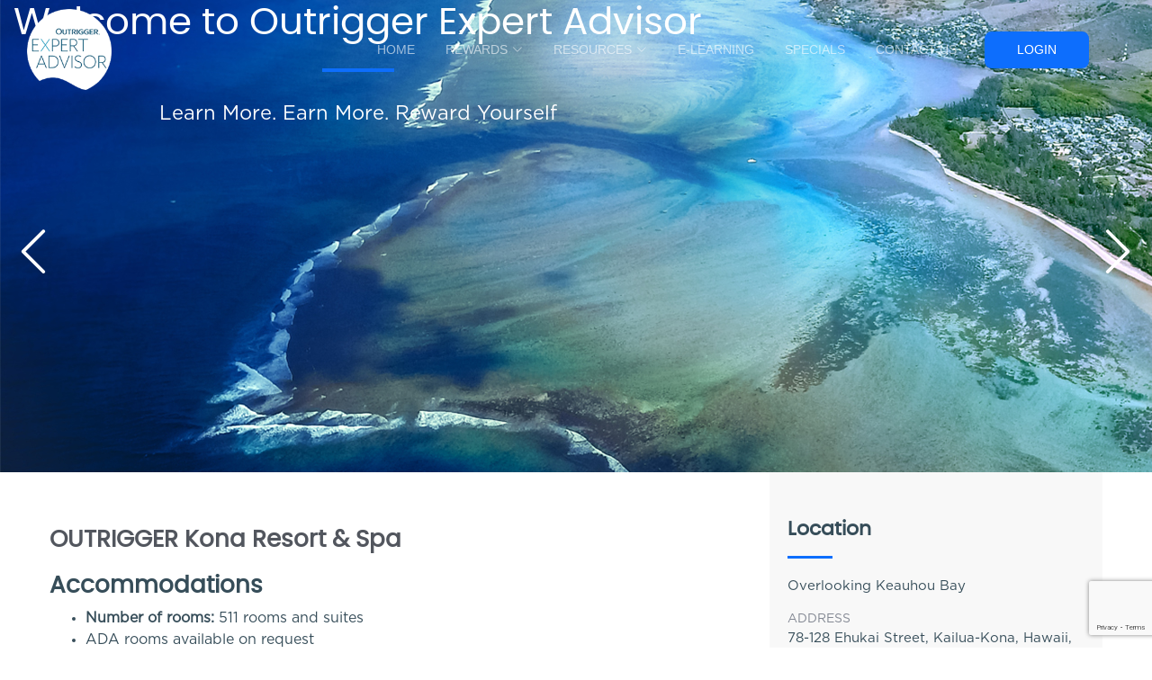

--- FILE ---
content_type: text/html; charset=utf-8
request_url: https://agent.outrigger.com/agent/resources/hotels-resorts/outrigger-kona-resort-spa
body_size: 68162
content:


<!DOCTYPE html>

<html>
<head id="head">
    <meta name="viewport" content="width=device-width, initial-scale=1" />
    <meta charset="UTF-8" />
    
    
        <title>Outrigger Expert Advisor</title>

    <style>
        #cookieConsent {
            display: none;
            position: fixed;
            bottom: 0;
            left: 0;
            width: 100%;
            background-color: #f1f1f1;
            padding: 10px;
            box-shadow: 0px -5px 10px rgba(0, 0, 0, 0.1);
            height: 130px;
            font-size: 20px; /* Adjust the font size as needed */
        }

        button {
            margin-top: 5px; /* Add margin or padding between buttons */
        }

        /* Add more styles if needed */
    </style>

        <meta http-equiv="Content-Security-Policy" content="
            style-src   'self' https://fonts.googleapis.com https://cdn.jsdelivr.net 'unsafe-inline';
            script-src  'self' https://cdn.jsdelivr.net https://code.jquery.com https://www.google.com https://www.gstatic.com https://www.googletagmanager.com  https://fast.wistia.net/assets/external/E-v1.js 'unsafe-inline';
            font-src    'self' data: https://fonts.gstatic.com https://cdn.jsdelivr.net 'unsafe-inline';
            img-src     'self' https://i.ytimg.com https://cdn.jsdelivr.net https://fast.wistia.com/embed/medias/uf3et75guv/swatch data: content:;
            media-src   *;   
                                                                                    " />



    <link href="/Content/Images/favicon.png" rel="icon" />

    <!-- Google Fonts -->
    <link href="https://fonts.googleapis.com/css?family=Open+Sans:300,300i,400,400i,600,600i,700,700i|Raleway:300,300i,400,400i,500,500i,600,600i,700,700i|Poppins:300,300i,400,400i,500,500i,600,600i,700,700i" rel="stylesheet" />

    <!-- Main CSS Files -->
    <link rel="stylesheet" type="text/css" href="https://cdn.jsdelivr.net/npm/slick-carousel@1.8.1/slick/slick.css" />
    <link rel="stylesheet" type="text/css" href="https://cdn.jsdelivr.net/npm/slick-carousel@1.8.1/slick/slick-theme.css" />
    <link href="/Content/css/all.min.css" rel="stylesheet" type="text/css" />
    <link href="/Content/css/aos.css" rel="stylesheet" type="text/css" />
    <link href="/Content/css/bootstrap.min.css" rel="stylesheet" type="text/css" />
    <link href="/Content/css/bootstrap-icons.css" rel="stylesheet" type="text/css" />
    <link href="/Content/css/fontawesome.min.css" rel="stylesheet" type="text/css" />
    <link href="/Content/css/glightbox.min.css" rel="stylesheet" type="text/css" />
    <link href="/Content/css/jscrollpane.css" rel="stylesheet" type="text/css" />
    <link href="/Content/css/main.css" rel="stylesheet" type="text/css" />
    <link href="/Content/css/site_stage.css" rel="stylesheet" type="text/css" />
    <link href="/Content/css/stacktable.css" rel="stylesheet" type="text/css" />
    <link href="/Content/css/swiper.css" rel="stylesheet" type="text/css" />
    <link href="/Content/css/swiper-bundle.min.css" rel="stylesheet" type="text/css" />
    <link href="/Content/css/UpdateSecurityQuestions-Common.css" rel="stylesheet" type="text/css" />
    <link href="/Content/css/UpdateSecurityQuestions-Outtrigger.css" rel="stylesheet" type="text/css" />
    <link href="/Content/css/fontawesome-6.5.1.all.min.css" rel="stylesheet" type="text/css" />
    <link href="/Content/css/jquery-ui.css" rel="stylesheet" type="text/css" />
    <script src="/Content/js/jquery-3.6.0.min.js"></script>

        <script src="https://code.jquery.com/ui/1.12.1/jquery-ui.js"></script>

    <script>
        jQuery(function ($) {
            var currentDate = new Date();
            var minDate = new Date(currentDate.getFullYear() - 1, 0, 1);
            var maxDate = new Date(currentDate.getFullYear() + 10, 11, 31);
            var minDateReq = new Date(currentDate.getFullYear() - 10, 0, 1);
            var maxDateReq = new Date(currentDate.getFullYear() + 20, 11, 31);

            $("#ArrivalDate, #MPArrivalDate, #ArrivalRequests, #ArrivalRedeem, #GroupContractDate").datepicker({
                format: '{0:MM/dd/yyyy}',
                defaultDate: new Date(),
                minDate: minDate,
                maxDate: maxDate,
                changeMonth: true,
                changeYear: true,
                yearRange: (currentDate.getFullYear() - 10) + ':' + (currentDate.getFullYear() + 10),
                beforeShow: function (input, inst) {
                    $(input).on('input', function (e) {
                        var currentValue = $(this).val();
                        if (currentValue.length === 2 || currentValue.length === 5) {
                            $(this).val(currentValue + '/');
                        } else if (currentValue.length >= 10) {
                            if (!isValidDateFormat(currentValue)) {
                                $(this).val('');
                            } else {
                                var parts = currentValue.split('/');
                                var month = parseInt(parts[0], 10);
                                if (month < 1 || month > 12) {
                                    $(this).val('');
                                }
                            }
                        }
                    });
                },
                onSelect: function (selectedDate) {
                    var selectedArrivalDate = new Date(selectedDate);
                    var minDepartureDate = new Date(selectedArrivalDate);
                    minDepartureDate.setDate(selectedArrivalDate.getDate() + 1);
                    $("#DepartureDate, #MPDepartureDate, #DepartureRequests, #DepartureRedeem").datepicker("option", "minDate", minDepartureDate);
                }
            });
            $("#DepartureDate, #MPDepartureDate, #DepartureRequests, #DepartureRedeem").datepicker({
                format: '{0:MM/dd/yyyy}',
                defaultDate: new Date(),
                minDate: minDate,
                maxDate: maxDate,
                changeMonth: true,
                changeYear: true,
                yearRange: (currentDate.getFullYear() - 10) + ':' + (currentDate.getFullYear() + 10),
                beforeShow: function (input, inst) {
                    $(input).on('input', function (e) {
                        var currentValue = $(this).val();
                        if (currentValue.length === 2 || currentValue.length === 5) {
                            $(this).val(currentValue + '/');
                        } else if (currentValue.length >= 10) {
                            if (!isValidDateFormat(currentValue)) {
                                $(this).val('');
                            } else {
                                var parts = currentValue.split('/');
                                var month = parseInt(parts[0], 10);
                                if (month < 1 || month > 12) {
                                    $(this).val('');
                                }
                            }
                        }
                    });
                },
            });

            $("#ArrivalRequests, #DepartureRequests, #DepartureModify, #ArrivalModify, #SubmittedEndRange, #SubmittedStartRange, #MPBookDate,#MPBookEndDate").datepicker({
                format: 'mm/dd/yyyy',
                defaultDate: new Date(),
                minDate: minDateReq,
                maxDate: maxDateReq,
                changeMonth: true,
                changeYear: true,
                yearRange: (currentDate.getFullYear() - 20) + ':' + (currentDate.getFullYear() + 20),
                beforeShow: function (input, inst) {
                    $(input).on('input', function (e) {
                        var currentValue = $(this).val();
                        if (currentValue.length === 2 || currentValue.length === 5) {
                            $(this).val(currentValue + '/');
                        } else if (currentValue.length >= 10) {
                            if (!isValidDateFormat(currentValue)) {
                                $(this).val('');
                            } else {
                                var parts = currentValue.split('/');
                                var month = parseInt(parts[0], 10);
                                if (month < 1 || month > 12) {
                                    $(this).val('');
                                }
                            }
                        }
                    });
                },
            });
        });

        function isValidDateFormat(dateString) {
            var regex = /^\d{1,2}\/\d{1,2}\/\d{2,4}$/; // MM/dd/yyyy or MM/dd/yy format
            return regex.test(dateString);
        }
    </script>
    <script>
        jQuery(function ($) {
            var currentDate = new Date();
            var minDate = new Date(currentDate.getFullYear() - 1, 0, 1);
            var maxDate = new Date(currentDate.getFullYear() + 10, 11, 31);
            var minDateReq = new Date(currentDate.getFullYear() - 10, 0, 1);
            var maxDateReq = new Date(currentDate.getFullYear() + 20, 11, 31);

            $("#GroupArrivalDate").datepicker({
                format: '{0:MM/dd/yyyy}',
                defaultDate: new Date(),
                minDate: minDate,
                maxDate: maxDate,
                changeMonth: true,
                changeYear: true,
                yearRange: (currentDate.getFullYear() - 10) + ':' + (currentDate.getFullYear() + 10),
                beforeShow: function (input, inst) {
                    $(input).on('input', function (e) {
                        var currentValue = $(this).val();
                        if (currentValue.length === 2 || currentValue.length === 5) {
                            $(this).val(currentValue + '/');
                        } else if (currentValue.length >= 10) {
                            if (!isValidDateFormat(currentValue)) {
                                $(this).val('');
                            } else {
                                var parts = currentValue.split('/');
                                var month = parseInt(parts[0], 10);
                                if (month < 1 || month > 12) {
                                    $(this).val('');
                                }
                            }
                        }
                    });
                },
                onSelect: function (selectedDate) {
                    var selectedArrivalDate = new Date(selectedDate);
                    var minDepartureDate = new Date(selectedArrivalDate);
                    minDepartureDate.setDate(selectedArrivalDate.getDate() + 1);
                    $("#GroupDepartureDate").datepicker("option", "minDate", minDepartureDate);
                }
            });
            $("#GroupDepartureDate").datepicker({
                format: '{0:MM/dd/yyyy}',
                defaultDate: new Date(),
                minDate: minDate,
                maxDate: maxDate,
                changeMonth: true,
                changeYear: true,
                yearRange: (currentDate.getFullYear() - 10) + ':' + (currentDate.getFullYear() + 10),
                beforeShow: function (input, inst) {
                    $(input).on('input', function (e) {
                        var currentValue = $(this).val();
                        if (currentValue.length === 2 || currentValue.length === 5) {
                            $(this).val(currentValue + '/');
                        } else if (currentValue.length >= 10) {
                            if (!isValidDateFormat(currentValue)) {
                                $(this).val('');
                            } else {
                                var parts = currentValue.split('/');
                                var month = parseInt(parts[0], 10);
                                if (month < 1 || month > 12) {
                                    $(this).val('');
                                }
                            }
                        }
                    });
                },
            });
             
            $("#GroupArrivalDate, #GroupDepartureDate").datepicker({
                format: 'mm/dd/yyyy',
                defaultDate: new Date(),
                minDate: minDateReq,
                maxDate: maxDateReq,
                changeMonth: true,
                changeYear: true,
                yearRange: (currentDate.getFullYear() - 20) + ':' + (currentDate.getFullYear() + 20),
                beforeShow: function (input, inst) {
                    $(input).on('input', function (e) {
                        var currentValue = $(this).val();
                        if (currentValue.length === 2 || currentValue.length === 5) {
                            $(this).val(currentValue + '/');
                        } else if (currentValue.length >= 10) {
                            if (!isValidDateFormat(currentValue)) {
                                $(this).val('');
                            } else {
                                var parts = currentValue.split('/');
                                var month = parseInt(parts[0], 10);
                                if (month < 1 || month > 12) {
                                    $(this).val('');
                                }
                            }
                        }
                    });
                },
            });
        });

        function isValidDateFormat(dateString) {
            var regex = /^\d{1,2}\/\d{1,2}\/\d{2,4}$/; // MM/dd/yyyy or MM/dd/yy format
            return regex.test(dateString);
        }
    </script>
    <script src="https://cdn.jsdelivr.net/npm/slick-carousel@1.8.1/slick/slick.min.js"></script>
    <script src="/Scripts/bootstrap.min.js"></script>
    <script src="/Content/js/aos.js"></script>
    <script src="/Content/js/bootstrap.bundle.min.js"></script>
    <script src="/Content/js/glightbox.min.js"></script>
    <script src="/Content/js/isotope.pkgd.min.js"></script>
    <script src="/Content/js/main.js"></script>
    <script src="/Content/js/modalCalendar.js"></script>
    <script src="/Content/js/purecounter_vanilla.js"></script>
    <script src="/Content/js/SecurityQuestion.js"></script>
    <script src="/Content/js/swiper-bundle.min.js"></script>
    <script src="https://www.google.com/recaptcha/api.js?render=6Le-mG8pAAAAALnN2ehm90jO__w3mYnUu4eugZ1P"></script>

    <link rel="canonical" href="https://agent.outrigger.com/agent/resources/hotels-resorts/outrigger-kona-resort-spa" />

    
    <script type="text/javascript" src="/kentico.resource/abtest/kenticoabtestlogger/en-us/conversionlogger.js" async></script>
    <script type="text/javascript" src="/kentico.resource/activities/kenticoactivitylogger/logger.js?pageIdentifier=45" async></script>
    
    <link href="/_content/Kentico.Content.Web.Rcl/Content/Bundles/Public/systemPageComponents.min.css" rel="stylesheet" />


    <!-- Google Tag Manager -->
        <script type="text/javascript">
            (function (w, d, s, l, i) {
                w[l] = w[l] || []; w[l].push({
                    'gtm.start':
                        new Date().getTime(), event: 'gtm.js'
                }); var f = d.getElementsByTagName(s)[0],
                    j = d.createElement(s), dl = l != 'dataLayer' ? '&l=' + l : ''; j.async = true; j.src = 'https://www.googletagmanager.com/gtm.js?id=' + i + dl; f.parentNode.insertBefore(j, f);
            })(window, document, 'script', 'dataLayer', 'GTM-K683XL6');</script>
    <!-- End Google Tag Manager -->
    <script>
        grecaptcha.ready(function () {
            grecaptcha.execute('6Le-mG8pAAAAALnN2ehm90jO__w3mYnUu4eugZ1P', { action: 'submit' }).then(function (token) {
                $("#GoogleCaptchaToken").val(token);
            });
        });

    </script>

</head>
<body class="LTR Chrome ENUS ContentBody">

    <div class="min-vh-100 d-flex flex-column  justify-content-between">
        <div>
            <header id="header" class="header d-flex align-items-center">
                <div class="container container-xl d-flex align-items-center justify-content-between">
                    <a href="/" class="logo d-flex align-items-center">
                        <img id="LogoImage" title="logo" src="/Content/images/logo.png" alt="logo">
                    </a>
                    <i class="mobile-nav-toggle mobile-nav-show bi bi-list"></i> <i class="mobile-nav-toggle mobile-nav-hide d-none bi bi-x"></i>

                    <!--Navtigion Menu Start-->
                        <nav id="navbar" class="navbar">
        <ul>
                    <li><a href="/" class="">Home</a></li>
                    <li class="dropdown">
                        <a href="javascript:void(0);"><span>Rewards</span><i class="bi bi-chevron-down"></i></a>
                        <ul>
                                <li><a href="/agent/rewards/about-the-program" target=_self>About the program</a></li>
                                <li><a href="/agent/rewards/points-rewards" target=_self>Points & Rewards</a></li>
                                <li><a href="/agent/rewards/bookings" target=_self>Bookings</a></li>
                        </ul>
                    </li>
                    <li class="dropdown">
                        <a href="javascript:void(0);"><span>Resources</span><i class="bi bi-chevron-down"></i></a>
                        <ul>
                                <li><a href="/agent/resources/news" target=_blank>News</a></li>
                                <li><a href="/agent/resources/hotels-resorts" target=_self>Resorts and Hotels</a></li>
                        </ul>
                    </li>
                    <li>
                        <a class="" href="/agent/education" target=_blank>E-Learning</a>
                    </li>
                    <li>
                        <a class="" href="/agent/specials" target=_self>Specials</a>
                    </li>
                    <li><a href="/contact-us" class="">Contact Us</a></li>
            <li><a class="getstarted scrollto" href="/login" role="button">Login</a></li>
    </ul>
</nav>

                    <!--Navtigion Menu End-->
                </div>
            </header>
            <!-- End Header -->
            <!-- ======= Hero Section ======= -->
            
<section id="hero" class="hero position-relative">
    <div class="info d-flex align-items-center">
        <div class="container">
                <div class="row justify-content-center align-items-center">
                    <div class="col-md-12 text-center">
                        <h2 data-aos="fade-down" class="aos-init aos-animate">Welcome to Outrigger Expert Advisor</h2>

                        <p data-aos="fade-up" style="color: #fff!important;font-size: 22px;" class="aos-init aos-animate">Learn More. Earn More. Reward Yourself</p>
                    </div>
                </div>
        </div>
    </div>
    
<a class="slick-prev" role="button" data-bs-slide="prev">
    <span class="slick-prev-icon bi bi-chevron-left" aria-hidden="true">
    </span>
</a>
<div class="hero-slider">
        <div class="slider-new">
            <div class="col-lg-12 text-center bg-image-hero" style="background-image: url(/getmedia/177fb7be-4731-4fbf-9f61-4b841bfc529c/banner-1.jpg)">
            </div>
        </div>
        <div class="slider-new">
            <div class="col-lg-12 text-center bg-image-hero" style="background-image: url(/getmedia/07357326-dc1b-4f6b-b3c0-0d1cdc9a45af/banner-2.jpg)">
            </div>
        </div>
        <div class="slider-new">
            <div class="col-lg-12 text-center bg-image-hero" style="background-image: url(/getmedia/1e799151-0f4c-4b2f-9939-0f411143eefa/banner-3.jpg)">
            </div>
        </div>

</div>
<a class="slick-next" role="button" data-bs-slide="prev">
    <span class="slick-next-icon bi bi-chevron-right" aria-hidden="true">
    </span>
</a>

<script src="https://cdn.jsdelivr.net/npm/slick-carousel@1.8.1/slick/slick.min.js"></script>
<script>
    jQuery.noConflict();
    jQuery(document).ready(function($) {
        $('.hero-slider').slick({
            arrows: true,
            dots: false,
            infinite: true,
            prevArrow: $('.slick-prev-icon'),
            nextArrow: $('.slick-next-icon'),
            slidesToShow: 1,
            fade: true,
            autoplay: true,
            autoplaySpeed: 4000,
            slidesToScroll: 1
        });
    });

</script>

</section>

<div id="popup">
    

<script src="https://code.jquery.com/jquery-3.6.0.min.js"></script>
<script>

    $('#bookingPopupSubmit').on('click', function(event) {
        event.preventDefault();

        if (!validateForm()) {
            return;
        }

        var confirmationNumber = $('#ConfirmationNumber').val();
        var clientFirstName = $('#ClientFirstName').val();
        var clientLastName = $('#ClientLastName').val();
        var promoCode = $('#PromoCode').val();
        var arrivalDate = $('#ArrivalDate').val();
        var departureDate = $('#DepartureDate').val();
        var bookingMethod = $('#BookingMethod').val();
        var property = $('#Property').val();
        var socialSecurityNumber = $('#SocialSecurityNumberText').val();
        var expertAgentID = $('#ExpertAgentID').val();
        var agentId = $('#AgentId').val();
        var status = $('#Status').val();

        // Prepare data to send
        var formData = {
            confirmationNumber: confirmationNumber,
            clientFirstName: clientFirstName,
            clientLastName: clientLastName,
            promoCode: promoCode,
            arrival: arrivalDate,
            departure: departureDate,
            bookingMethod: bookingMethod,
            property: property,
            socialSecurityNumber: socialSecurityNumber,
            expertAgentID: expertAgentID,
            agentId: agentId,
            status: status
        };

        // Send data to the BookingController using AJAX
        $.ajax({
            type: 'POST',
            url: '/Booking/SubmitForm', // Update the URL to point to the correct controller and action
            data: formData,
            success: function(response) {
                if (response.success) {
                    $('.overlay.booking').css('display', 'none');
                        window.location.reload();
                    console.log('Form data sent successfully.');
                }
                else {
                    displayErrors(response.errors);
                }
            }
        });
    });

    $('#bookingPopupUpdate').on('click', function(event) {

        event.preventDefault();
        if (!validateEditForm()) {
            return;
        }
        var confirmationNumber = $('#ConfirmationNumber').val();
        var clientFirstName = $('#ClientFirstName').val();
        var clientLastName = $('#ClientLastName').val();
        var promoCode = $('#PromoCode').val();
        var arrivalDate = $('#EditArrivalDate').val();
        var departureDate = $('#EditDepartureDate').val();
        var bookingMethod = $('#BookingMethod').val();
        var property = $('#Property').val();
        var socialSecurityNumber = $('#SocialSecurityNumberText').val();
        var expertAgentID = $('#ExpertAgentID').val();
        var agentId = $('#AgentId').val();
        var itemID = $('#ItemID').val();
        var status = $('#Status').val();

        // Prepare data to send
        var formData = {
            confirmationNumber: confirmationNumber,
            clientFirstName: clientFirstName,
            clientLastName: clientLastName,
            promoCode: promoCode,
            arrival: arrivalDate,
            departure: departureDate,
            bookingMethod: bookingMethod,
            property: property,
            socialSecurityNumber: socialSecurityNumber,
            expertAgentID: expertAgentID,
            agentId: agentId,
            itemID: itemID,
            status: status
        };

        // Send data to the BookingController using AJAX
        $.ajax({
            type: 'POST',
            url: '/Booking/UpdateBooking', // Update the URL to point to the correct controller and action
            data: formData,
            success: function(response) {
                if (response.success) {
                    $('.overlay.booking').css('display', 'none');
                    window.location.reload();
                    console.log('Form data updated successfully.');
                }
                else {
                    displayErrors(response.errors);
                }
            }
        });
    });

    // Function to display errors next to form fields
    function displayErrors(error) {
        // Reset all error messages
        $('.text-danger').text('');
        // Display error message next to the respective form field
        switch (error.fieldName) {
            case 'ConfirmationNumber':
                $('#confirmationNumberError').text(error.message);
                break;
            case 'ClientFirstName':
                $('#clientFirstNameError').text(error.message);
                break;
            case 'ClientLastName':
                $('#clientLastNameError').text(error.message);
                break;
            case 'PromoCode':
                $('#PromoCodeError').text(error.message);
                break;
            case 'Arrival':
                $('#arrivalDateError').text(error.message);
                break;
            case 'Departure':
                $('#departureDateError').text(error.message);
                break;
            case 'BookingMethod':
                $('#bookingMethodError').text(error.message);
                break;
            case 'Property':
                $('#propertyError').text(error.message);
                break;
            default:
                // Handle any other errors or display a general error message
                $('#GlobalError').text(error.message);
                break;
        }
    }
    $(document).ready(function() {
        $('.request-trigger').on('click', function(event) {
            document.getElementById('GlobalError').innerText = '';
            event.preventDefault();
            $('.overlay.booking').css('display', 'block');
            $('html, body').animate({ scrollTop: 0 }, 'slow');
        });
        
        $('.close-overlay').on('click', function() {
            $('.overlay.booking').css('display', 'none');
            cancelPopup();
            //$('.overlay').css('display', 'none');
        });
    });

    $(".hiddenHotels").change(function() {
        if (this.value != "0") {
            $("input[id*='Rule']").val("Property == '" + this.value + "'");
        } else {
            $("input[id*='Rule']").val("");
        }
    });

    function Validatedata() {
        $("#divbonusinfo").hide();

        var propertycode = $(".changeproperty").val();
        if (propertycode == "ORF" ||
            propertycode == "OWK" ||
            propertycode == "OBC" ||
            propertycode == "OAN" ||
            propertycode == "FVR" ||
            propertycode == "KAK" ||
            propertycode == "KVL" ||
            propertycode == "KPR" ||
            propertycode == "KWB" ||
            propertycode == "KML" ||
            propertycode == "LNR" ||
            propertycode == "NSR" ||
            propertycode == "PML" ||
            propertycode == "PWR" ||
            propertycode == "RBW"
        ) {
            if ($("#divbonuslabel").is(":visible") == false) {

                $("#divbonusinfo").show();
                $("#divbonuslabel").hide();
            } else {
                $("#divbonuslabel").show();
                $("#divbonusinfo").hide();
            }
        }

        $(".changeproperty").change(function() {
            var propertycode = $(".changeproperty").val();

            if (propertycode == "ORF" ||
                propertycode == "OWK" ||
                propertycode == "OBC" ||
                propertycode == "OAN" ||
                propertycode == "FVR" ||
                propertycode == "KAK" ||
                propertycode == "KVL" ||
                propertycode == "KPR" ||
                propertycode == "KWB" ||
                propertycode == "KML" ||
                propertycode == "LNR" ||
                propertycode == "NSR" ||
                propertycode == "PML" ||
                propertycode == "PWR" ||
                propertycode == "RBW"
            ) {
                $("#divbonuslabel").show();
            } else {
                $("#divbonuslabel").hide();
                $("#divbonusinfo").hide();
            }
        });

        $('.button1').on('click', function() {
            $("#divbonusinfo").show();
            $("#divbonuslabel").hide();
        });
    }

    function validateForm() {
        var confirmationNumber = document.getElementById('ConfirmationNumber').value;
        var clientFirstName = document.getElementById('ClientFirstName').value;
        var clientLastName = document.getElementById('ClientLastName').value;
        var arrivalDate = document.getElementById('ArrivalDate').value;
        var departureDate = document.getElementById('DepartureDate').value;
        var bookingMethod = document.getElementById('BookingMethod').value;
        var property = document.getElementById('Property').value;

        var isValid = true;

        // Clear previous error messages
        document.getElementById('confirmationNumberError').innerText = '';
        document.getElementById('clientFirstNameError').innerText = '';
        document.getElementById('clientLastNameError').innerText = '';
        document.getElementById('arrivalDateError').innerText = '';
        document.getElementById('departureDateError').innerText = '';
        document.getElementById('bookingMethodError').innerText = '';
        document.getElementById('propertyError').innerText = '';

        // Add validation logic for each field
        if (!confirmationNumber) {
            document.getElementById('confirmationNumberError').innerText = 'Confirmation number is required.';
            isValid = false;
        }
        if (!clientFirstName) {
            document.getElementById('clientFirstNameError').innerText = 'Client first name is required.';
            isValid = false;
        }
        if (!clientLastName) {
            document.getElementById('clientLastNameError').innerText = 'Client last name is required.';
            isValid = false;
        }
        if (!arrivalDate) {
            document.getElementById('arrivalDateError').innerText = 'Arrival date is required.';
            isValid = false;
        }
        if (!departureDate) {
            document.getElementById('departureDateError').innerText = 'Departure date is required.';
            isValid = false;
        }
        if (!bookingMethod) {
            document.getElementById('bookingMethodError').innerText = 'Booking method is required.';
            isValid = false;
        }
        if (!property) {
            document.getElementById('propertyError').innerText = 'Property is required.';
            isValid = false;
        }

        return isValid;
    }
    function validateEditForm() {
        var confirmationNumber = document.getElementById('ConfirmationNumber').value;
        var clientFirstName = document.getElementById('ClientFirstName').value;
        var clientLastName = document.getElementById('ClientLastName').value;
        var arrivalDate = document.getElementById('EditArrivalDate').value;
        var departureDate = document.getElementById('EditDepartureDate').value;
        var bookingMethod = document.getElementById('BookingMethod').value;
        var property = document.getElementById('Property').value;

        var isValid = true;

        // Clear previous error messages
        document.getElementById('confirmationNumberError').innerText = '';
        document.getElementById('clientFirstNameError').innerText = '';
        document.getElementById('clientLastNameError').innerText = '';
        document.getElementById('arrivalDateError').innerText = '';
        document.getElementById('departureDateError').innerText = '';
        document.getElementById('bookingMethodError').innerText = '';
        document.getElementById('propertyError').innerText = '';

        // Add validation logic for each field
        if (!confirmationNumber) {
            document.getElementById('confirmationNumberError').innerText = 'Confirmation number is required.';
            isValid = false;
        }
        if (!clientFirstName) {
            document.getElementById('clientFirstNameError').innerText = 'Client first name is required.';
            isValid = false;
        }
        if (!clientLastName) {
            document.getElementById('clientLastNameError').innerText = 'Client last name is required.';
            isValid = false;
        }
        if (!arrivalDate) {
            document.getElementById('arrivalDateError').innerText = 'Arrival date is required.';
            isValid = false;
        }
        if (!departureDate) {
            document.getElementById('departureDateError').innerText = 'Departure date is required.';
            isValid = false;
        }
        if (!bookingMethod) {
            document.getElementById('bookingMethodError').innerText = 'Booking method is required.';
            isValid = false;
        }
        if (!property) {
            document.getElementById('propertyError').innerText = 'Property is required.';
            isValid = false;
        }

        return isValid;
    }

    function cancelPopup() {
        $('input[type="text"]').val('');
        $('select').prop('selectedIndex', 0);
        $('.overlay.booking').css('display', 'none');
        var url = window.location.href;
        if (url.endsWith('#')) {
            url = url.slice(0, -1);
            window.location.href = url;
        }
    }

</script>

     



<script src="https://code.jquery.com/jquery-3.6.0.min.js"></script>

<script>
    $(document).ready(function () {
        // Group Booking Form Submission
        $('#GroupbookingPopupSubmit').on('click', function (event) {
            event.preventDefault();

            if (!validateForm()) {
                return;
            }
            const $btn = $(this);
            $btn.prop('disabled', true).val('Submitting...');

            if (!validateForm()) {
                $btn.prop('disabled', false).val('Submit'); // re-enable if validation fails
                return;
            }

            var formData = {
                GroupConfirmationNumber: $('#GroupConfirmationNumber').val(),
                GroupContractDate: $('#GroupContractDate').val() || $('#EditGroupContractDate').val(),
                GroupArrivalDate: $('#GroupArrivalDate').val(),
                Nights: $('#Nights').val(),
                GroupName: $('#GroupName').val(),
                GroupBookingMethod: $('#GroupBookingMethod').val(),
                GroupProperty: $('#GroupProperty').val(),
                SocialSecurityNumberText: $('#SocialSecurityNumberText').val(),
                ExpertAgentID: $('#ExpertAgentID').val(),
                AgentId: $('#AgentId').val(),
                Status: $('#Status').val()
            };

            $.ajax({
                type: 'POST',
                url: '/GroupBooking/GroupBookingSubmitForm',
                data: formData,
                success: function (response) {
                    if (response.success) {
                        $('.overlay.Groupbooking').hide();
                        window.location.reload();
                    } else {
                        $btn.prop('disabled', false).val('Submit');
                        displayErrors(response.errors);
                    }
                },
                error: function () {
                    $btn.prop('disabled', false).val('Submit');
                    alert('An error occurred while submitting the form. Please try again.');
                }
            });
        });


        // Update Group Booking
        $('#GroupbookingPopupUpdate').on('click', function (event) {
            
            const $btn = $(this);
            $btn.prop('disabled', true).val('Updating...');
            event.preventDefault();

            if (!validateForm()) {
                return;
            }

            var formData = {
                GroupConfirmationNumber: $('#GroupConfirmationNumber').val(),
                GroupName: $('#GroupName').val(),
                GroupArrivalDate: $('#GroupArrivalDate').val() || $('#EditGroupArrivalDate').val(),
                Nights: $('#Nights').val(),
                GroupContractDate: $('#GroupContractDate').val() || $('#EditGroupContractDate').val(),
                GroupBookingMethod: $('#GroupBookingMethod').val(),
                GroupProperty: $('#GroupProperty').val(),
                SocialSecurityNumberText: $('#SocialSecurityNumberText').val(),
                ExpertAgentID: $('#ExpertAgentID').val(),
                AgentId: $('#AgentId').val(),
                ItemID: $('#ItemID').val(),
                Status: $('#Status').val()
            };

            $.ajax({
                type: 'POST',
                url: '/GroupBooking/GroupUpdateBookingForm',
                data: formData,
                success: function (response) {
                    if (response.success) {
                        $('.overlay.Groupbooking').hide();
                        window.location.reload();
                    } else {
                        $btn.prop('disabled', false).val('Update');
                        displayErrors(response.errors);
                    }
                },
                error: function () {
                    $btn.prop('disabled', false).val('Update');
                    alert('An error occurred while updating the form. Please try again.');
                }
            });
        });

        // Display Validation Errors
        function displayErrors(error) {
            $('.text-danger').text('');
            debugger;
            switch (error.fieldName) {
                    case 'GroupConfirmationNumber':
                        $('#GroupConfirmationNumberError').text(error.message);
                        break;
                    case 'GroupName':
                        $('#GroupNameError').text(error.message);
                        break;
                    case 'GroupArrivalDate':
                           $('#GroupArrivalDateError').text(error.message);
                     break;
                    case 'GroupContractDate':
                        $('#groupContractDateError').text(error.message);
                        break;
                    case 'Nights':
                        $('#NightsError').text(error.message);
                        break;
                    case 'GroupBookingMethod':
                        $('#GroupBookingMethodError').text(error.message);
                        break;
                    case 'GroupProperty':
                        $('#GroupPropertyError').text(error.message);
                        break;
                    default:
                        $('#globalError').text(error.message);
                        break;
                }

            if (!$('#GroupBookingAcknowledgment').is(':checked')) {
                $('#GroupBookingAcknowledgmentError').text('You must acknowledge that this booking is for 10 or more rooms.');
            }
        }

        // Validate Form Fields
        function validateForm() {
            debugger;
            var isValid = true;

            $('.text-danger').text('');
            //debugger;
            var errorMessages = {
                'Nights': 'Number of Nights is required.',
                'GroupConfirmationNumber': 'Group Confirmation Number is required.',
                'GroupName': 'Group Name is required.',
                'GroupBookingMethod': 'Please choose a Booking Method.',
                'GroupProperty': 'Property selection is required.',
                'GroupBookingAcknowledgment': 'You must acknowledge that this booking is for 10 or more rooms.'
            };

            Object.keys(errorMessages).forEach(field => {
                var value = $('#' + field).val();
                if (!value) {
                    $('#' + field + 'Error').text(errorMessages[field]);
                    isValid = false;
                }
            });

            var contractDate = $('#GroupContractDate').val() || $('#EditGroupContractDate').val();
            if (!contractDate) {
                $('#groupContractDateError').text('Group Contract Date is required.');
                isValid = false;
            }
             var grouparrival = $('#GroupArrivalDate').val() || $('#EditGroupArrivalDate').val();
            if (!grouparrival) {
                $('#GrouparrivalDateError').text('Group Arrival Date is required.');
                isValid = false;
            }
            if (!$('#GroupBookingAcknowledgment').is(':checked')) {
                $('#GroupBookingAcknowledgmentError').text(errorMessages['GroupBookingAcknowledgment']);
                isValid = false;
            }

            return isValid;
        }

        // Open Booking Popup
        $('.request-triggerg').on('click', function (event) {
            event.preventDefault();
            $('#globalError').text('');
            $('.overlay.Groupbooking').show();
            $('html, body').animate({ scrollTop: 0 }, 'slow');
        });

        // Close Popup
        $('.close-overlay').on('click', function () {
            cancelPopup();
        });

        // Property Change Validation
        var bonusProperties = ["ORF", "OWK", "OBC", "OAN", "FVR", "KAK", "KVL", "KPR", "KWB", "KML", "LNR", "NSR", "PML", "PWR", "RBW"];

        $(".changeproperty").change(function () {
            var propertyCode = $(this).val();
            if (bonusProperties.includes(propertyCode)) {
                $("#divbonuslabel").show();
            } else {
                $("#divbonuslabel, #divbonusinfo").hide();
            }
        });

        // Toggle Bonus Info
        $('.button1').on('click', function () {
            $("#divbonusinfo").show();
            $("#divbonuslabel").hide();
        });

        // Reset & Close Popup
        function cancelPopup() {
            $('input[type="text"]').val('');
            $('select').prop('selectedIndex', 0);
            $('.overlay.Groupbooking').hide();

            var url = window.location.href;
            if (url.endsWith('#')) {
                window.history.replaceState(null, null, url.slice(0, -1));
            }
        }
    });
</script>





</div>


<div class="overlay booking-access-denied" style="background:rgba(0, 0, 0, 0.7);z-index: 999999999 !important;width: 100%;
    height: 100%;">
    <div class="inner-wrapper">
        <div class="inner-box">
            <div class="show_inline_mobile close close-overlay trans">X</div>
            <div class="redeem-box">
                <h2>Please complete the Outrigger Expert Agent course to view this page.</h2>
            </div>
        </div>
        <div class="show-desktop close close-overlay trans"><span>x</span></div>
    </div>
</div>

<div class="overlay redemption">
    <div class="inner-wrapper">
        <div class="inner-box ">
            <div class="show_inline_mobile close close-overlay trans close-btn-mob">X</div>
            <div class="redemption-note" style="color:red;"></div>
            <div class="redemption-sucessnote" style="color:lightgreen;"></div>

            <div id="p_lt_ctl13_RedeemPointsForm_sys_pnlUpdate" class="redeembox">

                <span id="lblerror" class="error"></span>
                <div class="redeem-box">
                    <div class="top ptRequest">
                        Available Points
                        <span id="lblPtsRedeeming"></span>
                        <input id="AvailablePoints" type="hidden" />
                        <input value="" type="hidden" data-val="true" data-val-required="The PointIncrement field is required." id="PointIncrement" name="PointIncrement" />
                        <input value="" type="hidden" data-val="true" data-val-required="The MaxCashPointRequest field is required." id="MaxCashPointRequest" name="MaxCashPointRequest" />
                        <input value="" type="hidden" data-val="true" data-val-required="The MaxGiftCardAmount field is required." id="MaxGiftCardAmount" name="MaxGiftCardAmount" />
                        <div class="form-group">
                            <div class="editing-form-label-cell">
                                Property
                            </div>
                            <div class="editing-form-value-cell">
                            </div>
                        </div>

                        <div class="form-group">
                            <div class="editing-form-label-cell">
                                <label class="control-label editing-form-label" for="Arrival_timePicker_txtDateTime">Arrival:</label>
                            </div>
                            <div class="editing-form-value-cell">
                                <div>
                                    <div class="date-time-picker">
                                        <span id="Arrival_timePicker">
                                            <div class="control-group-inline">
                                                <input type="text" id="ArrivalRedeem" class="form-control " name="Arrival" value="">
                                            </div>
                                        </span>
                                    </div>

                                </div>
                            </div>
                        </div>

                        <div class="form-group">
                            <div class="editing-form-label-cell">
                                <label class="control-label editing-form-label" for="Departure_timePicker_txtDateTime">Departure:</label>
                            </div>
                            <div class="editing-form-value-cell">
                                <div>
                                    <div class="date-time-picker">
                                        <span id="Departure_timePicker">
                                            <div class="control-group-inline">
                                                <input type="text" id="DepartureRedeem" class="form-control " name="Departure" value="">
                                            </div>
                                        </span>
                                    </div>
                                </div>
                            </div>
                        </div>
                    </div>

                    <div class="pt-3 d-flex justify-content-between align-items-center flex-wrap">
                        <span id="password-help" class="text-muted" style="word-break:break-word;">
                            Completion of this form will send a redemption request directly to our team.&#xD;&#xA;Requests for redemption stays are reviewed on a case-by-case basis and may be approved or denied depending on occupancy levels, seasonality,&#xD;&#xA;and rate availability. Please note, redemption stays are currently subject to a 2-night limit. Questions? Email dianne.duldulao@outrigger.com.
                        </span>
                        <div class="pt-0">
                            <input type="button" value="Confirm" class="FormButton button trans btn btn-primary" onclick="submitForm()">
                        </div><div>
                            <a id="lbClose1" class="btn-link-custom">Cancel</a>
                        </div>
                    </div>
                </div>


                <div style="display: none;" class="h-ptsRedemptionForm">
                    <span class="min-pts-required">
                        <span id="lblMinPoints">2000</span>
                    </span>
                    <span id="lblInfo" class="lblInfo"></span>

                    <select name="ddlRewardType" id="ddlRewardType" class="ddlRewardType">
                        <option value="1">Gift Card</option>
                        <option value="2">Cash</option>
                        <option value="3">Free Nights</option>

                    </select>

                    <input name="tbAmount" type="text" value="100" id="tbAmount" class="tbAmount">

                    <input type="submit" name="btnSubmit" value="Submit" id="btnSubmit" class="btnRedeemPts">

                </div>

            </div>
        </div>
        <div class="show-desktop close close-overlay trans"><span>x</span></div>
    </div>
</div>


<script type="text/javascript">

    function submitForm() {
        var tbAmount = parseInt($(".redeem-box .points-picker .nums .amt").text());
        var pts_avail = parseInt($(".redeem-box .top h1").text());

        if (tbAmount > pts_avail) {
            $(".redemption-note").text("You have requested more points than you have available. Please reduce the point request.");
            return;
        }

        var arrival = $("#ArrivalRedeem").val();
        var departure = $("#DepartureRedeem").val();
        var property = $("#RedeemProperty").val();
        var rewardType = $("#ddlRewardType").val();
        var amount = $("#tbAmount").val();
        var propertyName = $("#RedeemProperty option:selected").text();
        var pointIncrement = '';

        // Make your AJAX call here
        $.ajax({
            url: '/rewards/RedeemationPoints',
            method: 'POST',
            data: {
                Property: property,
                AvailablePoints: parseInt($("#AvailablePoints").val()), // Assuming you're using a hidden field for AvailablePoints
                Arrival: arrival,
                Departure: departure,
                PropertyName: propertyName,
                PointIncrement: pointIncrement,
            },
            success: function(response) {
                $(".redemption-note").text("");
                $(".redemption-sucessnote").text("Redeem points Claimed successfully");
                $('.redeembox').hide();
                window.location.reload();
            },
            error: function(xhr, status, error) {
                // Handle error response here
                if (error && xhr.responseText == '') {
                    $(".redemption-note").text("An error occurred while processing your request. Please try again later.");
                } else {
                    try {
                        var jsonResponse = JSON.parse(xhr.responseText);
                        $(".redemption-note").text(jsonResponse.error || "An error occurred while processing your request.");
                    } catch (e) {
                        $(".redemption-note").text(xhr.responseText);
                    }
                }
            }
        });
    }

    window.onload = function() {
        // Extract value from span and set it to hidden input
        var pointsAvail = document.getElementById("lblPtsRedeeming").textContent;
        document.getElementById("AvailablePoints").value = pointsAvail;
    };

</script>






<script>
    $(document).ready(function() {
        var availPoints = parseInt($("#liAvailableRedeemPoints h4").text());
        if (availPoints > 1999) {
            $("#liRedeemPoints").addClass("d-flex").css("display:inline;");
            $(".agent-login").addClass("agent-login-2");
            $(".hero-slider").addClass("hero-slider-2");
        }
        else {
            $("#liRedeemPoints").removeClass("d-flex").css("display:none;");
            $(".agent-login").removeClass("agent-login-2");
            $(".hero-slider").removeClass("hero-slider-2");
        }

        $('.redeem-trigger').on('click', function() {
            $('.overlay.redemption').toggle();
        });

        $('.close-overlay').on('click', function() {
            $('.overlay.redemption').hide();
            $('.overlay.booking-access-denied').hide();
        });
        $('.close-overlay').on('click', function() {
            $('.overlay.booking-access-denied').css('display', 'none');
        });
        $('#lbClose1').on('click', function() {
            $('.overlay.redemption').css('display', 'none');
        });
    });
    function NotExpertAgent() {
        $(".booking-access-denied").show();
    }

</script>

            <!-- End Hero Section -->
                <section id="project-details" class="project-details py-0 px-4">
        <div class="container aos-init aos-animate" data-aos="fade-up" data-aos-delay="100">
            <div agent="" resources="" hotels-resorts="" outrigger-ka’anapali-beach="">
                <div class="row justify-content-between mt-0">
                    <div class="col-lg-8">
                        <div class="portfolio-description">
                            <h2>OUTRIGGER Kona Resort & Spa </h2>
                            <h3>Accommodations</h3>
                            <ul>
	<li><strong>Number of rooms:</strong> 511&nbsp;rooms and suites</li>
	<li>ADA rooms available on request</li>
	<li><strong>Bathrooms:</strong> Bathtub/Shower</li>
	<li><strong>Balcony/Lanai:</strong> Yes</li>
	<li><strong>Capacity:</strong><br />
	1-3 Person(s): Resort View Room; Partial Ocean View Room; Ocean View Room; Oceanfront Room; Club Ocean View Room; Club Oceanfront Room; Club Ocean View Suite<br />
	1-4 Person(s): Club Deluxe Oceanfront Suite; Presidential Suite</li>
	<li><strong>Swimming pool? </strong>Yes</li>
</ul>

                            <h3>Included in resort fee: $35&nbsp;USD daily</h3>

<ul>
	<li>Welcome shell lei upon arrival</li>
	<li>Drawstring bag (1 per stay)</li>
	<li>OUTRIGGER Zone reusable bottles (2 per room)</li>
	<li>Cultural activities including hula lessons, lei making, slide races, and more</li>
	<li>Guided cultural and historical tours of Keauhou Bay</li>
	<li>Manta Talk at Manta Learning Center</li>
	<li>Daily pool refreshments</li>
	<li>Daily access to outdoor games (pickleball, tennis, basketball, bocce ball - complimentary equipment)</li>
	<li>Daily yoga or fitness class</li>
	<li>Daily paddleboard rental (includes 1 board for 2-hour use)</li>
	<li>Enhanced Wi-Fi access</li>
</ul>

<h3>Discounts</h3>

<ul>
	<li>Discounted green fees at Kona Country Club</li>
	<li>20% off snorkel gear rentals (limited availability) at Keauhou Bay Adventures (poolside)</li>
	<li>20% off beach chairs and umbrellas (limited availability) at Keauhou Bay Adventure (poolside)</li>
</ul>

                            
                                <h3>Restaurant</h3>
<ul>
	<li>Holua Poolside Bar and Lounge</li>
	<li>PIKO</li>
	<li>Voyager 47 Club Lounge</li>
</ul>
                                <h3>GDSCodes</h3>
<ul>
	<li>GDS Chain code: OR&nbsp;</li>
	<li>SABRE: 5312</li>
	<li>Apollo/Galileo: 66293</li>
	<li>Worldspan: 1469</li>
	<li>Amadeus: KOA469</li>
</ul>
<h2>Policies</h2>

<ul>
	<li><strong>Taxes:</strong> Room rates are subject to 4.712% Hawaii State General Excise Tax, 10.25% Hawaii Tranisent Accommodations Tax and 3% County Transient Tax. Taxes will be added to total charges at check-out. Tax rates are subject to change without notice and any increases will be passed on to the guest.&nbsp;</li>
	<li><strong>Additional Persons:</strong></li>
	<li><strong>Deposit Policy:</strong> Credit card required to guarantee reservation. No deposit required.&nbsp;</li>
	<li><strong>Cancellation Policy:</strong> Reservation must be cancelled 3 days or more prior to arrival to avoid a cancellation charge of 1 night room rate plus tax.</li>
</ul>
                        </div>
                    </div>
                    <div class="col-lg-4">
                        <div class="portfolio-info">
                            <h3>Location</h3>
                            <ul>
                                <li><span>Overlooking Keauhou Bay</span></li>
                                <li><strong>Address</strong> <span>78-128 Ehukai Street, Kailua-Kona, Hawaii, 96740</span></li>
                                <li>
                                    <strong>Phone</strong> <span>
                                        (866) 419-2601<br />
<strong><a href="https://brandfolder.com/s/rk5m3pfjf7mh67mh67s6n99" target="_blank">View Resources Here&nbsp;</a></strong>
                                    </span>
                                </li>
                                <li><strong><a target="_blank" href="/getmedia/4b925dc7-cadf-462e-bf24-21337dbafdbb/OKRmap.png?width=1332&amp;height=495&amp;ext=.png">Property Map</a></strong></li>
                                <li><strong><a target="_blank" href="https://reservation.outrigger.com/?adult=1&amp;chain=18497&amp;hotel=10827&amp;level=hotel ">External Link</a></strong></li>
                            </ul>
                            <img class="location-img" style="width: 100%;border-radius: var(--bs-border-radius);" src="/getmedia/e40ed109-81e4-4691-9202-0f45f826199d/outrigger-kona-resort-and-spa-snorkel-5_1.jpg?width=735&amp;height=490&amp;ext=.jpg" alt="OUTRIGGER Kona Resort &amp; Spa ">
                        </div>
                    </div>
                </div>
            </div>
        </div>
    </section>


            <div class="clear"></div>
        </div>
        <footer id="footer" class="footer">
            <div class="footer-content position-relative">
                <div class="container">
                    <div class="row">
                        <div class="col-lg-3 col-md-4 col-12">
                            <div class="footer-info">
                                <h3>Get in Touch</h3>
                                <p><strong>Email:</strong> <a href="mailto:outrigger.expert@outrigger.com">outrigger.expert@outrigger.com</a></p>
                                <br>
                                
        <a href="https://www.linkedin.com/showcase/outrigger-expert-advisor" target="_blank">
                <img src="/getattachment/2fa4ad10-2b78-44e4-afe8-c9ac8809ab2c/In-White-14-1.png" alt="LinkedIn" title="LinkedIn" />
        </a>

                            </div>
                        </div>
                        <!-- End footer info column-->
                        <div class="col-lg-3 col-md-4 col-12 footer-links">
                            <h4>Resorts and Hotels</h4>
                            <ul>
                                
<style>
    .menu-item a {
        text-decoration: none; /* Remove underline by default */
    }

        .menu-item a:hover {
            text-decoration: underline; /* Add underline on hover */
        }
</style>
        <li class=" menu-item">
            <a href="/agent/resources/hotels-resorts">Hawaii Resorts & Hotels</a>
        </li>
        <li class=" menu-item">
            <a href="/agent/resources/hotels-resorts">Hawaii Vacation Condos</a>
        </li>
        <li class=" menu-item">
            <a href="/agent/resources/hotels-resorts">Fiji</a>
        </li>
        <li class=" menu-item">
            <a href="/agent/resources/hotels-resorts">Thailand</a>
        </li>
        <li class="no-pseudo menu-item">
            <a href="/agent/resources/hotels-resorts">Mauritius</a>
        </li>

                            </ul>
                        </div>
                        <!-- End footer links column-->
                        <div class="col-lg-3 col-md-4 col-12 footer-links">
                            <h4>Other&nbsp;Links</h4>
                            <ul>
                                
<style>
    .menu-item a {
        text-decoration: none; /* Remove underline by default */
    }

        .menu-item a:hover {
            text-decoration: underline; /* Add underline on hover */
        }
</style>
        <li class=" menu-item">
            <a href="https://www.outrigger.com/">Outrigger.com</a>
        </li>
        <li class=" menu-item">
            <a href="/privacy-policy">Privacy Policy</a>
        </li>
        <li class=" menu-item">
            <a href="/support-faqs">Support/FAQs</a>
        </li>
        <li class="no-pseudo menu-item">
            <a href="/sitemap">Sitemap</a>
        </li>

                            </ul>
                        </div>
                        <!-- End footer links column-->
                        <div class="col-lg-3 col-md-8 col-12 footer-links">
                            
<h4>Contact Us</h4>
<div id="formResult"></div>


<form id="contactForm" method="post">
    

    <div class="contact-fu4llname">
        <input type="text" class="form-control" name="FullName" id="FullName" placeholder="Full Name">
        <span class="text-danger mb-2" id="FullNameError"></span>
    </div>
    <div class="contact-email">
        <input type="email" class="form-control" name="Email" id="Email" placeholder="Email">
        <span class="text-danger mb-2" id="EmailError"></span>
    </div>
    <div class="mb-4">
        <textarea class="form-control" name="Message" id="Message" placeholder="Message"></textarea>
        <span class="text-danger mb-2" id="MessageError"></span>
    </div>
    <button type="button" id="submitForm" class="btn">Submit</button>
<input name="__RequestVerificationToken" type="hidden" value="CfDJ8AouZxaGcdxHrI3TFrkEcjPcADLkHo-flyQ_XIgTX4MrAyCwJIDwrClgmv8hmclBpq8d-DXvwyqQ6sSqyvYYGWCwd7xzUZQ95v4ZYd5_BS6IybxN-J9C61aM88ualndyJNPxf3DKCqbijssgVEAb70I" /></form>

<script>
    $(document).ready(function() {
        $('#submitForm').click(function() {
            var fullName = $('#FullName').val();
            var email = $('#Email').val();
            var message = $('#Message').val();
            var isValid = true;
            if (!fullName) {
                $(".text-danger").addClass("d-block");
                $('#FullNameError').text('Please enter your name');
                isValid = false;
            } else {
                $('#FullNameError').text('');
            }

            var emailPattern = /^[a-zA-Z0-9._-]+@[a-zA-Z0-9.-]+\.[a-zA-Z]{2,4}$/;

            if (!email) {
                $(".text-danger").addClass("d-block");
                $('#EmailError').text('Please enter your email');
                isValid = false;
            } else if (!emailPattern.test(email)) {
                $(".text-danger").addClass("d-block");
                $('#EmailError').text('Please enter a valid email');
                isValid = false;
            } else {
                $('#EmailError').text('');
            }

            if (!message) {
                $(".text-danger").addClass("d-block");
                $('#MessageError').text('Please enter your message');
                isValid = false;
            } else {
                $('#MessageError').text('');
            }

            if (!isValid) {
                return;
            }
            var formData = $('#contactForm').serialize();
            $.ajax({
                type: 'POST',
                url: '/ContactUsForm/SubmitForm',
                data: formData,
                dataType: 'json',
                success: function(result) {
                    if (result.status === 'Success') {
                        $('#formResult').html('<h3>Form is submitted successfully!</h3>');
                        $('#FullName').val('');
                        $('#Email').val('');
                        $('#Message').val('');
                    } else {
                        $('#formResult').html('<h3>Please Check with Administrator!</h3>');
                    }
                },
                error: function(xhr, status, error) {
                    $('#formResult').html('<h3>Error: ' + xhr.responseText + '</h3>');
                }
            });
        });

        $('#FullName, #Email, #Message').on('input', function() {
            var inputId = $(this).attr('id');
            $('#' + inputId + 'Error').text('');
        });
    });
</script>

                        </div>
                        <!-- End footer links column-->
                    </div>
                </div>
            </div>
            <div class="footer-legal position-relative">
                <div class="container">
                    <div class="row">
                        <div class="col-md-6 mb-3 mb-md-0">
                            <div class="copyright">
                                © Copyright <strong><span>Outrigger</span></strong>. All Rights Reserved
                            </div>
                        </div>
                        <div class="col-md-6 text-md-right text-center">
                            <img id="footerImage" title="footor logo" class="img-fluid float-end" src="/Content/images/ORH-Logo-White-55h_1.png" alt="footor logo">
                        </div>
                    </div>
                </div>
            </div>
        </footer>
        <!-- End Footer -->
    </div>




    <a href="#" class="scroll-top d-flex align-items-center justify-content-center"><i class="bi bi-arrow-up-short"></i></a>
    <div id="preloader"></div>

    <script src="/Scripts/jquery.unobtrusive-ajax.min.js"></script>
    <script src="/Scripts/jquery.validate.min.js"></script>
    <script src="/Scripts/jquery.validate.unobtrusive.min.js"></script>
    <script src="/Scripts/mobileMenu.js"></script>
    <script src="/Scripts/main.js"></script>
    <script src="/_content/Kentico.Content.Web.Rcl/Scripts/jquery-3.5.1.js"></script>
<script src="/_content/Kentico.Content.Web.Rcl/Scripts/jquery.unobtrusive-ajax.js"></script>
<script src="/PageBuilder/Public/NewsletterSubscriptionWidget/replace-form.js"></script>
<script src="/_content/Kentico.Content.Web.Rcl/Content/Bundles/Public/systemFormComponents.min.js"></script>

        <!-- Google Tag Manager (noscript) -->
        <noscript>
            <iframe src=https://www.googletagmanager.com/ns.html?id =GTM-K683XL6
                    height="0" width="0" style="display:none;visibility:hidden"></iframe>
        </noscript>
        <!-- End Google Tag Manager (noscript) -->
    
    <script type='text/javascript'>
        if ("True" == '') {
            setTimeout(function () {
                $('#sharetheArticle').modal('show');
            }, 2000);
        }
    </script>
</body>
</html>


--- FILE ---
content_type: text/html; charset=utf-8
request_url: https://www.google.com/recaptcha/api2/anchor?ar=1&k=6Le-mG8pAAAAALnN2ehm90jO__w3mYnUu4eugZ1P&co=aHR0cHM6Ly9hZ2VudC5vdXRyaWdnZXIuY29tOjQ0Mw..&hl=en&v=PoyoqOPhxBO7pBk68S4YbpHZ&size=invisible&anchor-ms=20000&execute-ms=30000&cb=1z65cn5yam3b
body_size: 48841
content:
<!DOCTYPE HTML><html dir="ltr" lang="en"><head><meta http-equiv="Content-Type" content="text/html; charset=UTF-8">
<meta http-equiv="X-UA-Compatible" content="IE=edge">
<title>reCAPTCHA</title>
<style type="text/css">
/* cyrillic-ext */
@font-face {
  font-family: 'Roboto';
  font-style: normal;
  font-weight: 400;
  font-stretch: 100%;
  src: url(//fonts.gstatic.com/s/roboto/v48/KFO7CnqEu92Fr1ME7kSn66aGLdTylUAMa3GUBHMdazTgWw.woff2) format('woff2');
  unicode-range: U+0460-052F, U+1C80-1C8A, U+20B4, U+2DE0-2DFF, U+A640-A69F, U+FE2E-FE2F;
}
/* cyrillic */
@font-face {
  font-family: 'Roboto';
  font-style: normal;
  font-weight: 400;
  font-stretch: 100%;
  src: url(//fonts.gstatic.com/s/roboto/v48/KFO7CnqEu92Fr1ME7kSn66aGLdTylUAMa3iUBHMdazTgWw.woff2) format('woff2');
  unicode-range: U+0301, U+0400-045F, U+0490-0491, U+04B0-04B1, U+2116;
}
/* greek-ext */
@font-face {
  font-family: 'Roboto';
  font-style: normal;
  font-weight: 400;
  font-stretch: 100%;
  src: url(//fonts.gstatic.com/s/roboto/v48/KFO7CnqEu92Fr1ME7kSn66aGLdTylUAMa3CUBHMdazTgWw.woff2) format('woff2');
  unicode-range: U+1F00-1FFF;
}
/* greek */
@font-face {
  font-family: 'Roboto';
  font-style: normal;
  font-weight: 400;
  font-stretch: 100%;
  src: url(//fonts.gstatic.com/s/roboto/v48/KFO7CnqEu92Fr1ME7kSn66aGLdTylUAMa3-UBHMdazTgWw.woff2) format('woff2');
  unicode-range: U+0370-0377, U+037A-037F, U+0384-038A, U+038C, U+038E-03A1, U+03A3-03FF;
}
/* math */
@font-face {
  font-family: 'Roboto';
  font-style: normal;
  font-weight: 400;
  font-stretch: 100%;
  src: url(//fonts.gstatic.com/s/roboto/v48/KFO7CnqEu92Fr1ME7kSn66aGLdTylUAMawCUBHMdazTgWw.woff2) format('woff2');
  unicode-range: U+0302-0303, U+0305, U+0307-0308, U+0310, U+0312, U+0315, U+031A, U+0326-0327, U+032C, U+032F-0330, U+0332-0333, U+0338, U+033A, U+0346, U+034D, U+0391-03A1, U+03A3-03A9, U+03B1-03C9, U+03D1, U+03D5-03D6, U+03F0-03F1, U+03F4-03F5, U+2016-2017, U+2034-2038, U+203C, U+2040, U+2043, U+2047, U+2050, U+2057, U+205F, U+2070-2071, U+2074-208E, U+2090-209C, U+20D0-20DC, U+20E1, U+20E5-20EF, U+2100-2112, U+2114-2115, U+2117-2121, U+2123-214F, U+2190, U+2192, U+2194-21AE, U+21B0-21E5, U+21F1-21F2, U+21F4-2211, U+2213-2214, U+2216-22FF, U+2308-230B, U+2310, U+2319, U+231C-2321, U+2336-237A, U+237C, U+2395, U+239B-23B7, U+23D0, U+23DC-23E1, U+2474-2475, U+25AF, U+25B3, U+25B7, U+25BD, U+25C1, U+25CA, U+25CC, U+25FB, U+266D-266F, U+27C0-27FF, U+2900-2AFF, U+2B0E-2B11, U+2B30-2B4C, U+2BFE, U+3030, U+FF5B, U+FF5D, U+1D400-1D7FF, U+1EE00-1EEFF;
}
/* symbols */
@font-face {
  font-family: 'Roboto';
  font-style: normal;
  font-weight: 400;
  font-stretch: 100%;
  src: url(//fonts.gstatic.com/s/roboto/v48/KFO7CnqEu92Fr1ME7kSn66aGLdTylUAMaxKUBHMdazTgWw.woff2) format('woff2');
  unicode-range: U+0001-000C, U+000E-001F, U+007F-009F, U+20DD-20E0, U+20E2-20E4, U+2150-218F, U+2190, U+2192, U+2194-2199, U+21AF, U+21E6-21F0, U+21F3, U+2218-2219, U+2299, U+22C4-22C6, U+2300-243F, U+2440-244A, U+2460-24FF, U+25A0-27BF, U+2800-28FF, U+2921-2922, U+2981, U+29BF, U+29EB, U+2B00-2BFF, U+4DC0-4DFF, U+FFF9-FFFB, U+10140-1018E, U+10190-1019C, U+101A0, U+101D0-101FD, U+102E0-102FB, U+10E60-10E7E, U+1D2C0-1D2D3, U+1D2E0-1D37F, U+1F000-1F0FF, U+1F100-1F1AD, U+1F1E6-1F1FF, U+1F30D-1F30F, U+1F315, U+1F31C, U+1F31E, U+1F320-1F32C, U+1F336, U+1F378, U+1F37D, U+1F382, U+1F393-1F39F, U+1F3A7-1F3A8, U+1F3AC-1F3AF, U+1F3C2, U+1F3C4-1F3C6, U+1F3CA-1F3CE, U+1F3D4-1F3E0, U+1F3ED, U+1F3F1-1F3F3, U+1F3F5-1F3F7, U+1F408, U+1F415, U+1F41F, U+1F426, U+1F43F, U+1F441-1F442, U+1F444, U+1F446-1F449, U+1F44C-1F44E, U+1F453, U+1F46A, U+1F47D, U+1F4A3, U+1F4B0, U+1F4B3, U+1F4B9, U+1F4BB, U+1F4BF, U+1F4C8-1F4CB, U+1F4D6, U+1F4DA, U+1F4DF, U+1F4E3-1F4E6, U+1F4EA-1F4ED, U+1F4F7, U+1F4F9-1F4FB, U+1F4FD-1F4FE, U+1F503, U+1F507-1F50B, U+1F50D, U+1F512-1F513, U+1F53E-1F54A, U+1F54F-1F5FA, U+1F610, U+1F650-1F67F, U+1F687, U+1F68D, U+1F691, U+1F694, U+1F698, U+1F6AD, U+1F6B2, U+1F6B9-1F6BA, U+1F6BC, U+1F6C6-1F6CF, U+1F6D3-1F6D7, U+1F6E0-1F6EA, U+1F6F0-1F6F3, U+1F6F7-1F6FC, U+1F700-1F7FF, U+1F800-1F80B, U+1F810-1F847, U+1F850-1F859, U+1F860-1F887, U+1F890-1F8AD, U+1F8B0-1F8BB, U+1F8C0-1F8C1, U+1F900-1F90B, U+1F93B, U+1F946, U+1F984, U+1F996, U+1F9E9, U+1FA00-1FA6F, U+1FA70-1FA7C, U+1FA80-1FA89, U+1FA8F-1FAC6, U+1FACE-1FADC, U+1FADF-1FAE9, U+1FAF0-1FAF8, U+1FB00-1FBFF;
}
/* vietnamese */
@font-face {
  font-family: 'Roboto';
  font-style: normal;
  font-weight: 400;
  font-stretch: 100%;
  src: url(//fonts.gstatic.com/s/roboto/v48/KFO7CnqEu92Fr1ME7kSn66aGLdTylUAMa3OUBHMdazTgWw.woff2) format('woff2');
  unicode-range: U+0102-0103, U+0110-0111, U+0128-0129, U+0168-0169, U+01A0-01A1, U+01AF-01B0, U+0300-0301, U+0303-0304, U+0308-0309, U+0323, U+0329, U+1EA0-1EF9, U+20AB;
}
/* latin-ext */
@font-face {
  font-family: 'Roboto';
  font-style: normal;
  font-weight: 400;
  font-stretch: 100%;
  src: url(//fonts.gstatic.com/s/roboto/v48/KFO7CnqEu92Fr1ME7kSn66aGLdTylUAMa3KUBHMdazTgWw.woff2) format('woff2');
  unicode-range: U+0100-02BA, U+02BD-02C5, U+02C7-02CC, U+02CE-02D7, U+02DD-02FF, U+0304, U+0308, U+0329, U+1D00-1DBF, U+1E00-1E9F, U+1EF2-1EFF, U+2020, U+20A0-20AB, U+20AD-20C0, U+2113, U+2C60-2C7F, U+A720-A7FF;
}
/* latin */
@font-face {
  font-family: 'Roboto';
  font-style: normal;
  font-weight: 400;
  font-stretch: 100%;
  src: url(//fonts.gstatic.com/s/roboto/v48/KFO7CnqEu92Fr1ME7kSn66aGLdTylUAMa3yUBHMdazQ.woff2) format('woff2');
  unicode-range: U+0000-00FF, U+0131, U+0152-0153, U+02BB-02BC, U+02C6, U+02DA, U+02DC, U+0304, U+0308, U+0329, U+2000-206F, U+20AC, U+2122, U+2191, U+2193, U+2212, U+2215, U+FEFF, U+FFFD;
}
/* cyrillic-ext */
@font-face {
  font-family: 'Roboto';
  font-style: normal;
  font-weight: 500;
  font-stretch: 100%;
  src: url(//fonts.gstatic.com/s/roboto/v48/KFO7CnqEu92Fr1ME7kSn66aGLdTylUAMa3GUBHMdazTgWw.woff2) format('woff2');
  unicode-range: U+0460-052F, U+1C80-1C8A, U+20B4, U+2DE0-2DFF, U+A640-A69F, U+FE2E-FE2F;
}
/* cyrillic */
@font-face {
  font-family: 'Roboto';
  font-style: normal;
  font-weight: 500;
  font-stretch: 100%;
  src: url(//fonts.gstatic.com/s/roboto/v48/KFO7CnqEu92Fr1ME7kSn66aGLdTylUAMa3iUBHMdazTgWw.woff2) format('woff2');
  unicode-range: U+0301, U+0400-045F, U+0490-0491, U+04B0-04B1, U+2116;
}
/* greek-ext */
@font-face {
  font-family: 'Roboto';
  font-style: normal;
  font-weight: 500;
  font-stretch: 100%;
  src: url(//fonts.gstatic.com/s/roboto/v48/KFO7CnqEu92Fr1ME7kSn66aGLdTylUAMa3CUBHMdazTgWw.woff2) format('woff2');
  unicode-range: U+1F00-1FFF;
}
/* greek */
@font-face {
  font-family: 'Roboto';
  font-style: normal;
  font-weight: 500;
  font-stretch: 100%;
  src: url(//fonts.gstatic.com/s/roboto/v48/KFO7CnqEu92Fr1ME7kSn66aGLdTylUAMa3-UBHMdazTgWw.woff2) format('woff2');
  unicode-range: U+0370-0377, U+037A-037F, U+0384-038A, U+038C, U+038E-03A1, U+03A3-03FF;
}
/* math */
@font-face {
  font-family: 'Roboto';
  font-style: normal;
  font-weight: 500;
  font-stretch: 100%;
  src: url(//fonts.gstatic.com/s/roboto/v48/KFO7CnqEu92Fr1ME7kSn66aGLdTylUAMawCUBHMdazTgWw.woff2) format('woff2');
  unicode-range: U+0302-0303, U+0305, U+0307-0308, U+0310, U+0312, U+0315, U+031A, U+0326-0327, U+032C, U+032F-0330, U+0332-0333, U+0338, U+033A, U+0346, U+034D, U+0391-03A1, U+03A3-03A9, U+03B1-03C9, U+03D1, U+03D5-03D6, U+03F0-03F1, U+03F4-03F5, U+2016-2017, U+2034-2038, U+203C, U+2040, U+2043, U+2047, U+2050, U+2057, U+205F, U+2070-2071, U+2074-208E, U+2090-209C, U+20D0-20DC, U+20E1, U+20E5-20EF, U+2100-2112, U+2114-2115, U+2117-2121, U+2123-214F, U+2190, U+2192, U+2194-21AE, U+21B0-21E5, U+21F1-21F2, U+21F4-2211, U+2213-2214, U+2216-22FF, U+2308-230B, U+2310, U+2319, U+231C-2321, U+2336-237A, U+237C, U+2395, U+239B-23B7, U+23D0, U+23DC-23E1, U+2474-2475, U+25AF, U+25B3, U+25B7, U+25BD, U+25C1, U+25CA, U+25CC, U+25FB, U+266D-266F, U+27C0-27FF, U+2900-2AFF, U+2B0E-2B11, U+2B30-2B4C, U+2BFE, U+3030, U+FF5B, U+FF5D, U+1D400-1D7FF, U+1EE00-1EEFF;
}
/* symbols */
@font-face {
  font-family: 'Roboto';
  font-style: normal;
  font-weight: 500;
  font-stretch: 100%;
  src: url(//fonts.gstatic.com/s/roboto/v48/KFO7CnqEu92Fr1ME7kSn66aGLdTylUAMaxKUBHMdazTgWw.woff2) format('woff2');
  unicode-range: U+0001-000C, U+000E-001F, U+007F-009F, U+20DD-20E0, U+20E2-20E4, U+2150-218F, U+2190, U+2192, U+2194-2199, U+21AF, U+21E6-21F0, U+21F3, U+2218-2219, U+2299, U+22C4-22C6, U+2300-243F, U+2440-244A, U+2460-24FF, U+25A0-27BF, U+2800-28FF, U+2921-2922, U+2981, U+29BF, U+29EB, U+2B00-2BFF, U+4DC0-4DFF, U+FFF9-FFFB, U+10140-1018E, U+10190-1019C, U+101A0, U+101D0-101FD, U+102E0-102FB, U+10E60-10E7E, U+1D2C0-1D2D3, U+1D2E0-1D37F, U+1F000-1F0FF, U+1F100-1F1AD, U+1F1E6-1F1FF, U+1F30D-1F30F, U+1F315, U+1F31C, U+1F31E, U+1F320-1F32C, U+1F336, U+1F378, U+1F37D, U+1F382, U+1F393-1F39F, U+1F3A7-1F3A8, U+1F3AC-1F3AF, U+1F3C2, U+1F3C4-1F3C6, U+1F3CA-1F3CE, U+1F3D4-1F3E0, U+1F3ED, U+1F3F1-1F3F3, U+1F3F5-1F3F7, U+1F408, U+1F415, U+1F41F, U+1F426, U+1F43F, U+1F441-1F442, U+1F444, U+1F446-1F449, U+1F44C-1F44E, U+1F453, U+1F46A, U+1F47D, U+1F4A3, U+1F4B0, U+1F4B3, U+1F4B9, U+1F4BB, U+1F4BF, U+1F4C8-1F4CB, U+1F4D6, U+1F4DA, U+1F4DF, U+1F4E3-1F4E6, U+1F4EA-1F4ED, U+1F4F7, U+1F4F9-1F4FB, U+1F4FD-1F4FE, U+1F503, U+1F507-1F50B, U+1F50D, U+1F512-1F513, U+1F53E-1F54A, U+1F54F-1F5FA, U+1F610, U+1F650-1F67F, U+1F687, U+1F68D, U+1F691, U+1F694, U+1F698, U+1F6AD, U+1F6B2, U+1F6B9-1F6BA, U+1F6BC, U+1F6C6-1F6CF, U+1F6D3-1F6D7, U+1F6E0-1F6EA, U+1F6F0-1F6F3, U+1F6F7-1F6FC, U+1F700-1F7FF, U+1F800-1F80B, U+1F810-1F847, U+1F850-1F859, U+1F860-1F887, U+1F890-1F8AD, U+1F8B0-1F8BB, U+1F8C0-1F8C1, U+1F900-1F90B, U+1F93B, U+1F946, U+1F984, U+1F996, U+1F9E9, U+1FA00-1FA6F, U+1FA70-1FA7C, U+1FA80-1FA89, U+1FA8F-1FAC6, U+1FACE-1FADC, U+1FADF-1FAE9, U+1FAF0-1FAF8, U+1FB00-1FBFF;
}
/* vietnamese */
@font-face {
  font-family: 'Roboto';
  font-style: normal;
  font-weight: 500;
  font-stretch: 100%;
  src: url(//fonts.gstatic.com/s/roboto/v48/KFO7CnqEu92Fr1ME7kSn66aGLdTylUAMa3OUBHMdazTgWw.woff2) format('woff2');
  unicode-range: U+0102-0103, U+0110-0111, U+0128-0129, U+0168-0169, U+01A0-01A1, U+01AF-01B0, U+0300-0301, U+0303-0304, U+0308-0309, U+0323, U+0329, U+1EA0-1EF9, U+20AB;
}
/* latin-ext */
@font-face {
  font-family: 'Roboto';
  font-style: normal;
  font-weight: 500;
  font-stretch: 100%;
  src: url(//fonts.gstatic.com/s/roboto/v48/KFO7CnqEu92Fr1ME7kSn66aGLdTylUAMa3KUBHMdazTgWw.woff2) format('woff2');
  unicode-range: U+0100-02BA, U+02BD-02C5, U+02C7-02CC, U+02CE-02D7, U+02DD-02FF, U+0304, U+0308, U+0329, U+1D00-1DBF, U+1E00-1E9F, U+1EF2-1EFF, U+2020, U+20A0-20AB, U+20AD-20C0, U+2113, U+2C60-2C7F, U+A720-A7FF;
}
/* latin */
@font-face {
  font-family: 'Roboto';
  font-style: normal;
  font-weight: 500;
  font-stretch: 100%;
  src: url(//fonts.gstatic.com/s/roboto/v48/KFO7CnqEu92Fr1ME7kSn66aGLdTylUAMa3yUBHMdazQ.woff2) format('woff2');
  unicode-range: U+0000-00FF, U+0131, U+0152-0153, U+02BB-02BC, U+02C6, U+02DA, U+02DC, U+0304, U+0308, U+0329, U+2000-206F, U+20AC, U+2122, U+2191, U+2193, U+2212, U+2215, U+FEFF, U+FFFD;
}
/* cyrillic-ext */
@font-face {
  font-family: 'Roboto';
  font-style: normal;
  font-weight: 900;
  font-stretch: 100%;
  src: url(//fonts.gstatic.com/s/roboto/v48/KFO7CnqEu92Fr1ME7kSn66aGLdTylUAMa3GUBHMdazTgWw.woff2) format('woff2');
  unicode-range: U+0460-052F, U+1C80-1C8A, U+20B4, U+2DE0-2DFF, U+A640-A69F, U+FE2E-FE2F;
}
/* cyrillic */
@font-face {
  font-family: 'Roboto';
  font-style: normal;
  font-weight: 900;
  font-stretch: 100%;
  src: url(//fonts.gstatic.com/s/roboto/v48/KFO7CnqEu92Fr1ME7kSn66aGLdTylUAMa3iUBHMdazTgWw.woff2) format('woff2');
  unicode-range: U+0301, U+0400-045F, U+0490-0491, U+04B0-04B1, U+2116;
}
/* greek-ext */
@font-face {
  font-family: 'Roboto';
  font-style: normal;
  font-weight: 900;
  font-stretch: 100%;
  src: url(//fonts.gstatic.com/s/roboto/v48/KFO7CnqEu92Fr1ME7kSn66aGLdTylUAMa3CUBHMdazTgWw.woff2) format('woff2');
  unicode-range: U+1F00-1FFF;
}
/* greek */
@font-face {
  font-family: 'Roboto';
  font-style: normal;
  font-weight: 900;
  font-stretch: 100%;
  src: url(//fonts.gstatic.com/s/roboto/v48/KFO7CnqEu92Fr1ME7kSn66aGLdTylUAMa3-UBHMdazTgWw.woff2) format('woff2');
  unicode-range: U+0370-0377, U+037A-037F, U+0384-038A, U+038C, U+038E-03A1, U+03A3-03FF;
}
/* math */
@font-face {
  font-family: 'Roboto';
  font-style: normal;
  font-weight: 900;
  font-stretch: 100%;
  src: url(//fonts.gstatic.com/s/roboto/v48/KFO7CnqEu92Fr1ME7kSn66aGLdTylUAMawCUBHMdazTgWw.woff2) format('woff2');
  unicode-range: U+0302-0303, U+0305, U+0307-0308, U+0310, U+0312, U+0315, U+031A, U+0326-0327, U+032C, U+032F-0330, U+0332-0333, U+0338, U+033A, U+0346, U+034D, U+0391-03A1, U+03A3-03A9, U+03B1-03C9, U+03D1, U+03D5-03D6, U+03F0-03F1, U+03F4-03F5, U+2016-2017, U+2034-2038, U+203C, U+2040, U+2043, U+2047, U+2050, U+2057, U+205F, U+2070-2071, U+2074-208E, U+2090-209C, U+20D0-20DC, U+20E1, U+20E5-20EF, U+2100-2112, U+2114-2115, U+2117-2121, U+2123-214F, U+2190, U+2192, U+2194-21AE, U+21B0-21E5, U+21F1-21F2, U+21F4-2211, U+2213-2214, U+2216-22FF, U+2308-230B, U+2310, U+2319, U+231C-2321, U+2336-237A, U+237C, U+2395, U+239B-23B7, U+23D0, U+23DC-23E1, U+2474-2475, U+25AF, U+25B3, U+25B7, U+25BD, U+25C1, U+25CA, U+25CC, U+25FB, U+266D-266F, U+27C0-27FF, U+2900-2AFF, U+2B0E-2B11, U+2B30-2B4C, U+2BFE, U+3030, U+FF5B, U+FF5D, U+1D400-1D7FF, U+1EE00-1EEFF;
}
/* symbols */
@font-face {
  font-family: 'Roboto';
  font-style: normal;
  font-weight: 900;
  font-stretch: 100%;
  src: url(//fonts.gstatic.com/s/roboto/v48/KFO7CnqEu92Fr1ME7kSn66aGLdTylUAMaxKUBHMdazTgWw.woff2) format('woff2');
  unicode-range: U+0001-000C, U+000E-001F, U+007F-009F, U+20DD-20E0, U+20E2-20E4, U+2150-218F, U+2190, U+2192, U+2194-2199, U+21AF, U+21E6-21F0, U+21F3, U+2218-2219, U+2299, U+22C4-22C6, U+2300-243F, U+2440-244A, U+2460-24FF, U+25A0-27BF, U+2800-28FF, U+2921-2922, U+2981, U+29BF, U+29EB, U+2B00-2BFF, U+4DC0-4DFF, U+FFF9-FFFB, U+10140-1018E, U+10190-1019C, U+101A0, U+101D0-101FD, U+102E0-102FB, U+10E60-10E7E, U+1D2C0-1D2D3, U+1D2E0-1D37F, U+1F000-1F0FF, U+1F100-1F1AD, U+1F1E6-1F1FF, U+1F30D-1F30F, U+1F315, U+1F31C, U+1F31E, U+1F320-1F32C, U+1F336, U+1F378, U+1F37D, U+1F382, U+1F393-1F39F, U+1F3A7-1F3A8, U+1F3AC-1F3AF, U+1F3C2, U+1F3C4-1F3C6, U+1F3CA-1F3CE, U+1F3D4-1F3E0, U+1F3ED, U+1F3F1-1F3F3, U+1F3F5-1F3F7, U+1F408, U+1F415, U+1F41F, U+1F426, U+1F43F, U+1F441-1F442, U+1F444, U+1F446-1F449, U+1F44C-1F44E, U+1F453, U+1F46A, U+1F47D, U+1F4A3, U+1F4B0, U+1F4B3, U+1F4B9, U+1F4BB, U+1F4BF, U+1F4C8-1F4CB, U+1F4D6, U+1F4DA, U+1F4DF, U+1F4E3-1F4E6, U+1F4EA-1F4ED, U+1F4F7, U+1F4F9-1F4FB, U+1F4FD-1F4FE, U+1F503, U+1F507-1F50B, U+1F50D, U+1F512-1F513, U+1F53E-1F54A, U+1F54F-1F5FA, U+1F610, U+1F650-1F67F, U+1F687, U+1F68D, U+1F691, U+1F694, U+1F698, U+1F6AD, U+1F6B2, U+1F6B9-1F6BA, U+1F6BC, U+1F6C6-1F6CF, U+1F6D3-1F6D7, U+1F6E0-1F6EA, U+1F6F0-1F6F3, U+1F6F7-1F6FC, U+1F700-1F7FF, U+1F800-1F80B, U+1F810-1F847, U+1F850-1F859, U+1F860-1F887, U+1F890-1F8AD, U+1F8B0-1F8BB, U+1F8C0-1F8C1, U+1F900-1F90B, U+1F93B, U+1F946, U+1F984, U+1F996, U+1F9E9, U+1FA00-1FA6F, U+1FA70-1FA7C, U+1FA80-1FA89, U+1FA8F-1FAC6, U+1FACE-1FADC, U+1FADF-1FAE9, U+1FAF0-1FAF8, U+1FB00-1FBFF;
}
/* vietnamese */
@font-face {
  font-family: 'Roboto';
  font-style: normal;
  font-weight: 900;
  font-stretch: 100%;
  src: url(//fonts.gstatic.com/s/roboto/v48/KFO7CnqEu92Fr1ME7kSn66aGLdTylUAMa3OUBHMdazTgWw.woff2) format('woff2');
  unicode-range: U+0102-0103, U+0110-0111, U+0128-0129, U+0168-0169, U+01A0-01A1, U+01AF-01B0, U+0300-0301, U+0303-0304, U+0308-0309, U+0323, U+0329, U+1EA0-1EF9, U+20AB;
}
/* latin-ext */
@font-face {
  font-family: 'Roboto';
  font-style: normal;
  font-weight: 900;
  font-stretch: 100%;
  src: url(//fonts.gstatic.com/s/roboto/v48/KFO7CnqEu92Fr1ME7kSn66aGLdTylUAMa3KUBHMdazTgWw.woff2) format('woff2');
  unicode-range: U+0100-02BA, U+02BD-02C5, U+02C7-02CC, U+02CE-02D7, U+02DD-02FF, U+0304, U+0308, U+0329, U+1D00-1DBF, U+1E00-1E9F, U+1EF2-1EFF, U+2020, U+20A0-20AB, U+20AD-20C0, U+2113, U+2C60-2C7F, U+A720-A7FF;
}
/* latin */
@font-face {
  font-family: 'Roboto';
  font-style: normal;
  font-weight: 900;
  font-stretch: 100%;
  src: url(//fonts.gstatic.com/s/roboto/v48/KFO7CnqEu92Fr1ME7kSn66aGLdTylUAMa3yUBHMdazQ.woff2) format('woff2');
  unicode-range: U+0000-00FF, U+0131, U+0152-0153, U+02BB-02BC, U+02C6, U+02DA, U+02DC, U+0304, U+0308, U+0329, U+2000-206F, U+20AC, U+2122, U+2191, U+2193, U+2212, U+2215, U+FEFF, U+FFFD;
}

</style>
<link rel="stylesheet" type="text/css" href="https://www.gstatic.com/recaptcha/releases/PoyoqOPhxBO7pBk68S4YbpHZ/styles__ltr.css">
<script nonce="dg6hE9YsnLKRFGdfd7AQ0g" type="text/javascript">window['__recaptcha_api'] = 'https://www.google.com/recaptcha/api2/';</script>
<script type="text/javascript" src="https://www.gstatic.com/recaptcha/releases/PoyoqOPhxBO7pBk68S4YbpHZ/recaptcha__en.js" nonce="dg6hE9YsnLKRFGdfd7AQ0g">
      
    </script></head>
<body><div id="rc-anchor-alert" class="rc-anchor-alert"></div>
<input type="hidden" id="recaptcha-token" value="[base64]">
<script type="text/javascript" nonce="dg6hE9YsnLKRFGdfd7AQ0g">
      recaptcha.anchor.Main.init("[\x22ainput\x22,[\x22bgdata\x22,\x22\x22,\[base64]/[base64]/MjU1Ong/[base64]/[base64]/[base64]/[base64]/[base64]/[base64]/[base64]/[base64]/[base64]/[base64]/[base64]/[base64]/[base64]/[base64]/[base64]\\u003d\x22,\[base64]\x22,\x22cijCpMKtEgE/w7HCjsKywqFvTMKiw4clw7wowr04LBxyY8KJwrZJwozCu13Du8KaJw7Cuj3DqsKdwoBFWEh0Pz/[base64]/[base64]/Ch8Ozw6E6b2xCLcKeEC3CjBHCplsBwp3Dh8OTw4jDszbDgzBRAwtXSMKHwo89EMOKw7NBwpJrJ8Kfwp/DhcOhw4o7w7XCnxpBAz/CtcOow451TcKvw7HDisKTw7zCqQQvwoJaVDUrTU4Sw45Rwq13w5poAsK1H8Orw6LDvUhgDcOXw4vDmcO5JlFkw5PCp17DjlvDrRHChcKRZQZ9O8OORMOXw5Zfw7LCi0zClMOow77CqMOPw502fXRKS8OjRi3CtsOPMSgYw4EFwqHDmMOZw6HCt8O7wp/Cpzlbw5XCosKzwplmwqHDjCZcwqPDqMKUw55Mwps2D8KJE8O2w7/Dlk5aUzB3wq/DnMKlwpfCvXnDpFnDgRDCqHXCjizDn1kjwoITVhjCkcKYw4zCrMKwwoVsPwnCjcKUw57DgVlfKcK2w53CsQ10wqN4D1Iywo4BHHbDil4zw6oCIEJjwo3Ck2AtwrhiA8KvexDDo2PCkcOtw6/DiMKPSMKjwoswwoTCrcKLwrlGK8OswrDCtcKHBcK+Sw3DjsOGCTvDh0ZEIcKTwpfCvMOSV8KBVMKMwo7CjXLDoQrDpiDCpx7Ck8O5IioAw7RWw7HDrMKwNW/DqkLCkzsgw5bCpMKOPMK6wo0Ew7NawqbChcOca8O+FkzCscKww47DlzrCjXLDucKOw6lwDsOmW00RdcKeK8KOLsKfLUYtJsKowpAOEmbChMK5U8O6w586wpsMZ1NXw59LwqrDr8Kgf8KvwqQIw7/DtsKnwpHDnWU0RsKgwqLDhU/DicOKw7MPwotJwpTCjcObw4rCgyhqw4hhwoVdw4jCiALDkXRuWHV5LcKXwq0BUcO+w7zDr2PDscOKw4hjfMOocmPCp8KmCzwsQD0swrt0wqt5c0zDmcO4ZEPDkMKqMFYqwqlzBcOEw47ClijCtn/[base64]/[base64]/Dm38kf8KxGMOOTmTCk8OaOCAHO8KuVWcOQBXDpsO8w6zDilHCj8OWw5wgw61FwqYOwodmElrCi8KCHsOBEMOrIcK1QcKmw6MFw4xeLy4CVxITw5TDkmTDqWVBw7nCtsO2d38EOA3DpcKKHQtYKsKzMWTCtsKCAyEWwrlzwoDChMOFSRXCnjPDjcK/wqnCg8K5ICHCj0zDp3rClsOiA1vDlBoBJxXCtzQNw4rDoMOjQi7DoRs+w63DksKjw4vDksOmfSdVJSswF8Ocwo5xEsKpL15+wqEAw6rCim/DhsOyw5RZGEBGw51kw6wUwrbDqwnCssO9w4MlwrYuw5zDtmxeCk/DtSbCn0BlPRc4bMKuwqo2UMKJwp3CscKtS8OjwqnDmsKpSz1mQTLDk8Kqw4crSyDCom0SKgoWOMO7KBrCocKHw5g8bhRrYyvDoMKLM8KqN8KlwqXDucO/K2HDnUPDvBUDw7zDosOkUV/CuRAAb0zDjQgEw40cPcOMKB3DiT/DksKecGQfLnbCvy41w7oaUXYowrp7wr0UfGDDm8OXwovDi3gaY8KhKcKbY8OLbWw7O8KHMsKGwpYyw6DChBlyGjrDoB4+EcKgL1l/CTMKNEM+LzHCkkjDjkfDtAorwqkiw5ZZfcKIH1IeCsK/w5rCmsO7w6nCn0Inw4xKSsKZacOiZXfCvHp0w55zCUPDmAjCucO0w5TCu3hcZwfDsAdoRcOVwp15PxV3f1ticCdXOn/Cl2TCqMKHLAvDoifDrTnDsCLDlh/[base64]/CvCs0wrURw77CoBPCisK+w5bDuhsqHcK6w77DrMKBK8O/wog5w5vDjMONw7bDqsOcwoLDmMO7Hj0IbDoCw5FvCcOkKMKIYgtFWGVcw4TChsOXwrlnw67CrDAPwqsTwqLCpx7CqQ5jwqzDiA7CjsK5QSxRIEDCvMK9ecO+wqs4bcO9woXClwzCv8KUL8ODNj/[base64]/woUUw4ZEYULDtsOEw7zCqsOSczzCpFvCucOJMcO0wpxHRWnDhXfDoRUaLcOKwrRyWsK6aAPCknbCrSphw7MRJDXDi8Oyw69ww77Do3vDuF9eNgVyFMOsBSodwrdINsOYw6tDwpxIdh4tw5lSwp7DicOaFsOiw6rCunTDrUQ/dFTDrcK1GhBHw43DriLCjcKNwqo/YBnDvcOaOE3CsMOTGFk8Y8KTLMOPw755GGHDosOmwq3DoALCr8KoeMKkQMKJRsOSRC4bMMKBwozDi3Vzw54zJmfCrgzDizHDu8OHAyhBw6bDocOlw63Ck8OcwrQrwroUw4kYw4lKwqEDwo/DpcKLw69Uwr1vcjTCmsKowrk4wqZEw7pfLMOtEcKkw4vClMOWw50rLVXDnMO7w5/Cp0nDsMKEw6bCgsOGwqMgX8OoYcKvc8OVd8KBwodqZsOyXyVSwofCmzkAwppPw5/[base64]/Jk5kB8KWPDllw6ZLwqIoAHHCoMO+W8Kkwqlww61Sw6MIw5FGwrwjw6/CsXnDimAsNMKTH10cOcONb8OOURPCkx4HLGF9EQErJcKbwr9Aw60MwrvDpsOfPsO4FcOIw4rDmsOMdkvCk8KJw4PDpF08wphSwrzCrcKAMsOzFcKBH1Vvwo1fCMOULm9EwpDCszbCqVBdwpA9OT7ChMOEHnc7Xz/[base64]/DqlnDhWMwwrTDqsO9IMOdw5PDngTDj8KSw4LCs8KFAsO3w7bDp15Kw4JUAcKVw5PDv2dkTknDpiBew5HCvcKoZMOtw43DnMKINcOgw7pxD8OHRcKSBMKdB0I+wrtnwpAkwqxTwoLDlWJ6w6tUbU7DnA9nwo7DgsKVNgMcUSVbWSDDqMOuwqnDtmtHwrMONBVuLHV/wrcAeXcABGtRJFDCkDBtw7vDixPCpMKSw7nCjCF9ClZlwqzDmkrDucOGw6htwqEew5XDlcOXwpsxTBPCgsKmwo8rwpJFwo/Cm8Kjw67CnkRicw9Qw7NqFHI5SS3DpsK2wr53TExxfVESwqzCkknDoXnDli/CrirDrcK3cxggw6PDnysGw5HClMO2DBrDo8OnW8K3woBDQ8K0w7ZlZx/Ds3TDoiHDgWJDw65dwr0eAsKNwrg1wrhnACNhw7rCrjLDolsIw6x/JRbCm8KQMB0GwrcOD8OUTcOTwozDtsKQJkhhwpUZwqQmB8OPw6kzOsOgw45RacOQwpRhZ8OEwqQHHsKgK8OxAsKfOcO4W8OIHwPClMK8wrhLwpXCvh/CkHzCvMO5wpFKXlMvcF/[base64]/CtSjDrEVpw5zCj8O9w4MVwpPCtWbDjVDDtSNjEF4yA8KKUMO1RMOPw7oFwqMpJRXDlEc2w6lvJXDDjMOPw4dOQMKTwqkgPmdIwpwIwoQOfsKxRjTDtzJtXMOUWT05McKIwo4+w6PDkcOSbSbChhzDsxLDosOPHATCh8O7wr/DvnvCpcKzwp3DsCZ3w4LChcKmMD56wpocw7gGDzvDpF0REcOZwqcmwr/DhAlnwq9lYcODZMO2wqLCg8K9woHCpnkMwqlWw6HCrMOYwpjDrlrDmcK7D8Knwq/[base64]/[base64]/[base64]/CtFd+wrZtEmfDjMKNwpbCvsKedVYnODsHwqgkZMKWwrRDPMOxwoLDisOywqDDoMKsw4Rtw6jCqcKjw6xrwrJOw5DCkg8MCcKybVJswoPDocONw65Cw4dbw5/Djj4IY8KoF8OYKF0hCnpnJHYdUgrCthLDogDCvsKswp8FwpnDmsOdAm8RUTlcw5NdLcOgwqHDiMORwqFRX8OOw7EyVsOLwoNEUsONIDvCosO6LiXCtMOyaVkGScKYwqduJV1JPHzClMK1U00OJC/Cnk1qw7zCqA9wwrLChRjDmjVnw5zDiMOdVgfDncOEUsKbw4hUasO6wqVSw5BHwrrCvMOBw5cjRFrCgcOGBltGwoHCsBM3ZsO3PljCnRRnPxDDusOdNmnDssKQwp1Xwo3Cp8OfLMK8KX7DrsOScy9rNE1CA8OCEiAPw7QkWMOew67DlwtAIz3Drg/[base64]/[base64]/DrWzCgy7DnBU0wr41PsOIw4dJD8ORdcKTBcOlwphzCyrDn8Kww45XNMOzwqluwr3Cvh5Zw4nDgxQbTzldUjLCocKTwrYgwp3DhsO7w4RTw7/Cs3IVw5EqdsKDfsKtNsKswojDj8ObEkXDlmU5w4NswoFJwqJGw7RsNsOPw5/CqTs0CMOiCX3CrsKFK3nDrlZmYGvDnS3DhnXDr8KfwoNkwqFWNFTDkTsKwr/DmsKZw7w3R8K1ezPDshbDqcOEw6wFWMOkw6RWeMOgwrvCssK0w4PDscKywoRww6smRcOXwrIMwrvCvghtN8Osw4XCiw55wqnCh8O1BCd7w7pcwpDCp8K1w5E/EsKywr5HwqXCssOLFsKvRMKsw74XXUTCi8OcwoxtMzfCnEnCjQk4w7zCgHA/[base64]/D8OYwpzDjsKjw6fDncOIIz3DkcKzwrEBwpnCk1Nxw6Yvwo/CskIZwpvCgj8nwpHDs8KKBxknHcK0w7dtMg7Cs1nDg8OYwqA8wpPCsFLDrcKRw64OegYrwoYEw6jCnMK8XMKkw5XDpMKXw5kBw7XDnsOxwpwSdMKDwrkAw6LCjyUjSAkEw7PDtHk7w5bCgsK+IsOrwpJYBsO+KsO/wp4twpLDocO+woLDjRvCmifDvnfDlzHCisKYTlTDisKZw4BzVAzDo3XCrTvCkRXCl14DwrjCkMOieHgAw5J9w7PDksKXwqUcDMKkYcKZw68wwrpTB8KUw6DCksO0w7ETUsOyHB/[base64]/[base64]/Dv8KUw6bDvw9ARsKMVMKOwrsHYn03w51EwprDusKDwpojfx/[base64]/DocKpKMOHT8OfworDjkMGw4wDwpXDmWBGS8K+eihmw5jCtzLCq8OrVMOMX8ODwoHCgsOzZMKMwrrDpMODw5BUPG8Wwp/DkMKTw5JVRsO6eMKlwot/VMK3wrN6w4bCvMKqX8O7w67DicKbE27CmCDDusKLw7/CvMKraV5POsOJBsO2wqskwoEgIGsBIAdawonCj3TCm8KpTinDiVnCuEkuRFfDkQI4A8KzTMObR2PClRHDkMKpwqI/wpMhHzzCksK0w4k5XWDDuzzDnCVqIsOiw5vDlUlOw7nCm8KRKV81w7XCucO7Ug3CrW0MwpxBdcKPdMKWw43DnwHDosKswrzDuMK0wrx8UsOiwrvCniwcw4/DpcOieg/CvRgmHyHDj2/Dt8ObwqgwIT7DqGnDtcOHw4U7wqvDukfDpykrwq7CohDCu8ONFFw/OkrCvT3CncOawqnCrMKpNmjDtnzDrsOEFsK9woPCgUMTw6E9ZcKqKzJaScOMw64nwpfDo2l2QsKrLklPw5nDuMO/woPCscK6wrHCm8KCw4suKsKQwoVdwobCiMK4RUoTwoHCmcKFw6HCpMOkGcK/w6gQdn1mw4cdwoVTIWpbw6MkMsOXwqUPARvDjilHYX3CrMK8w47DvMOMw4NkP1zDoBTCuCXChcO8Li7CvQrCk8O5w7BEwqjDjMOVfcKYwqUfMSNSwrLDu8KBVyN8EMOyf8OWGWTCi8O4w4V9HsOWBTEQw5bCoMOwQ8Ozw6DCl1/Ch0QpWAgIYV3DqsOQw5TCkFkQP8OpB8O+wrPDp8OBA8Krw7AJM8KSwr8BwoMWw6vDvcK0V8K0wp/DpcOsDsOZw5/CmsOvw7/CpRDDrg86wq4WDcKfw4bDgsKHTMOjw5/[base64]/[base64]/CgMO3wonCoCBNTgUhejjCq8KRUT4zw5wjcsOHw553c8OJKcK6w6XDuiHDoMOcw6vCsRt4woXDqVjCscK6Z8Kbw4jCixY6w7NjBMONw6ZLAmnCtEVfXcOHwpvDrMOaw7PCph9EwqE8PS3DrA/Cr1nDucOMbCY8w77DlMO8w5jDpcKewo3CgMOqBRrCj8KDw4fDr2cIwrvCgGzDnMOud8K/wpbCicOuV2rDs0/CgcK2EsKqwoTCnGNew5rCg8O5w79XDMKPE2/CtcKnc3NMw4XDkDp+RcOHwo98PcKWw4Jtw4oyw7Iyw6k+a8Kvw7/Cm8KewrTDh8K8PULDsW3CiU7CnB1iwq/CojEITMKiw6BOf8KPJiciIj51C8OgwqrDqcK4w7rDqsKPVMOfJWg+M8KdUHQOwp3CmsOTw5/CicO2w7MFw7gbKcOew6PDjwTDiWErw75Lw6dEwqXCuXUlKU91wqxww4LCjsK2QGYnRsO4w6wcNG5dw6tVw4AIBXk5woHDoHPCslJAc8K5NifDr8OaaUs4Dm/DkcO4wp3CiTI2WMOEw7rCiTENE0vDuFXCl0sUw4xwIMKFworDmcOODXwqw5zCvnvCrEZ9w4wRw77CuzsbThNBw6DCvMKXd8KbLifDlU/DlsKNwrTDjUpVYsKFbUvDrArDrcOywr5QZz3CssOdRwMFDE7DisKdwoR5w73DoMObw4bCi8OswpvCiCXCtkcTJSRpw7zDtMKiEDvDksK3wpBNw4bCmcOew5XDl8OEw47CkcORwrbCu8OWHsO9V8KVwq/DnGJUwq/[base64]/Ch3XCo3rCqyvCjMK8aMO7wo5pNcOHeQAHNsOsw7/DtMKgwrZeUTvDuMO9w6zDuUbDgBjCngIQEcOGZ8OgwpDCpsOkwpbDmQfDlsKnGMKUJGHCpsKSwq1GHEDDmj/CtcKLZCgrwp0Iw6YKw5RSw5XCk8OMUsORw73DhMOfXT83woEAwqIDR8O6WlNfw40LwqTCkcO1IzZEL8OlwovChcO/wr7CnjwvPcOEKMKtAl0zczjCtl4Jwq7Do8OhwpPDn8Ksw4zDoMOpw6YXwpHCt0gdwqAlEQdKQMKqw4TDmybCpAnCrCw8w6XCjMOLFnfCoDlFUFnCr3zCpk8Ow5lDw6LDgMKtw6HDgk/DlsKqwqvCtcOqw51iasOnR8OSTQ00ByEcS8KxwpJ1w4R8wp4uw4Mxw7ZFw54Aw5vDq8OxJwdzwpldQwfDicKZHsKUw5bCscKnOcK/FT7DigLCj8K8TwvCkMKlw6TCvMOtZMKDe8O3JsKDfzHDmcKnZygfwpZfMcOqw6onwoXDsMKpFSpew6YaQMKreMKbLyPDg0zDk8KqfcKCXsOtXMKlTHt8w6Epwpx+w4NbfcO8w7jCtEDDgMOlw6XCisK2w6DCtMKqw5PCmsOGwqnDiD9nfGVoSMO9wpsIOizCsB/DrirCm8KUEMKjw6s5fcK1LMKEU8KVXm1DA8OtIWBeChzCmgXDuwpLKcKlw4DCq8O2w6QyInPDknocwqnDljXCp0cXworCgcKFDhjDq0vCosOSLmjClFPCtsOqOsKKXcOtw5vDrsK/wr0Pw5vCkcKIfAjCvxPCuUfCthBsw7nCihMATnhQDMOQZsK3w7jDkMKvNMO7wrwVAcOPwrnDh8Kow4nDk8K/wp7CjCzCghLCsGxhJ1TDhDvChlPDuMO1MMOzdkwld1DCpcOJd1HDosOhwrvDtMOeBBofwqDDll7Dk8Ozwq1+w7gsVcOMYcK7N8KXGwLDtHjCkcO4Entnw7hXwqVCwpvDv0wPYFQqMMOKw6xlTn/Cg8KSeMO8BsK3w7Zmw7bDlA/Cg0bDjwvDmMKLL8KgBnV5OgFZZ8K9EsOmOcOTGm5bw6HDsHDDu8O4X8KQwpvCmcO9wrV+ZMKnwoHChQrCgcKjwoTDoCBbwpR2w7bCjcKlw6zDjj7Djhcnw6jChsKEwo1fwqvDizdNwqfCq1NvAMODCsK0w4dSw79Hw4DCksOrQzQDw7IMwq/CmVHCg3fDt37CgD4Mw6AhMcKUBTzDm0VAJiACVsKiwqTCtCg3w6nDjMOtw7XDinsAZgYkw4PCsWPDsVp6WQ9ATsKSwokbbcK0w53DmgBUOcOOwq3DscKbY8OMW8KTwohfYcOjAg4EacOsw6fCt8ORwqF9wocebXDCpwTCusKWw7TDg8OnLANVXX4nMXTDgEXCqg/DixR2wqHCpEHDqQPCsMKZw7UcwrUaC0MeNcOAw67ClCYgwqPDv3IEwrXDoEYPw7Ugw6ddw49RwpTCiMOJDsOewrNrOmhPwpPCn3TCrcKpE1YawqXDp0liHMOcLAEBR0lfMMOJwqXDrcKJeMK1wpHDqDfDvi/DuwAWw5fCqALDgxbDpsOSXUclwrDDlT/DlCDCsMKjTyloWcK0w7N1DBbDkcOzw53ChMKPacOKwp8zexg/Tw/DvCPChMK6S8KRcmnCqWxMLcKmwpN2w4h7wo/ClsOSwrrDmsK0OMOcUTfDuMO1wpnCvXs9wrU0aMKMw7hVbsOwP03Dlg7CvCwPDsK6cF7DhcKxwrTCqgnDlAzCnsKCG0J8wpLCpQLCi2jCqz5UFcKJQMO8fUHDpcKewqfDp8KgXynCnGotNcOgPcOwwqctw5/CpsOaFsKdw6TCiCzCowrDjkgJXMKOey01w7/CtSpwY8OAwo7CsyXDuxkSwo5Yw75gUkvDtUXCuHTCvSvCjnLCkhrDscO9w5Exw6ACw4nClzlEwqd7wrDCtHzChsKSw5DDg8KxWcOywrw8MR93wrzCsMOYw4Nrw53Cs8KQGSHDrgjDtkPChsOncMOiw4Zyw5Z/wrRww6UnwpsTw7TDl8OzdsK+wr3Du8Khb8KaU8KjYcKEJcKkw5bDllVPw5M6wrYIwrrDoT7DinjCnQfDpmjDhwHCmD8rfkAvwonCoxHCgcKmDipAIQ3DtsO5fyLDpRvDiRDCv8Klw4HDt8KVDkDDixY/wqsXw5B0woEkwo9yRcKzLEZTA1fCgcKJw6p3w4A/CsONwrNIw7nDqFXCksKtbsKjw4bCkcKrIMKuwr/[base64]/CghYSw5bChSDDmHbDki1WQ8Oawptuw54tK8KfwpfDuMKwDG/[base64]/Cgg3DosONw6ILw6vCiFXDvF59w7nDs0NFUEQwwp8iwpDDr8K2w6E4w6JqWcO+TH8gAwRwUlfChMK/w5kewowiw7zDpcOoKcKifsKTBUfChGHDtcOFagI6GE9Qw6MJQWPDl8KpBMKawoXDnH7CsMKuwpjDicKIwrLDtRnChsKpdUnDhsKawpTDi8K+w7bDr8ODOwnCpV3Di8OMw4PCsMOWWMONw7/DmFxQDBgaVMOOe1ZwNcOTGsO7JHtww5jCi8OQccKBc28SwrzDgGcgwoJBBMKTwqDDui9ywr9gLcOyw73CicOCwo/Cl8OKIsObdggTUnTDnsO1wrkNwp1cE1Y1w5XCt3XDssK6w4DCpcOgwo3Cr8Ozwr03ccKAXj/[base64]/bMKtw73DsBnDusOgRsOFRsKFPMK5w7ldaTg8RiQpRA9pwqLDnUotFihZw6Nrw44Iw4PDkiYHTTxFCGTCg8Kkw7RWThgVPMOWw6LCvgXDq8OiIDXDvjF+KjhNwojDuRE6wqU1f2/CiMOVwpvCoDrCkR3CiQVbw7DCnMK3w709w7xGZEnCr8KHw6DDjsOyYcO2AsOXwqoUw5ByXTvDlMKbwrnDjCpQVWrCs8OAdcKRw6cRwovCvk1LNMOoOcOzQGfCnFAkOG/DgnXDncOnwr03esKofMKNw45lSMK8AMK+w7rCiULDl8Oow7Eqf8OwQDczL8Ogw6fCvMK8w5PCvkQSw45lwonCi24Oa253w6fDgSrDmGtOYRBbaTVfw6XCjit9IVFNZsKswrt+w4DCsMKJcMK/[base64]/BkHCjQDDmMKww5fCh8O4w5LCssOvbMKQwqjDuRLCnQ7DgjIHwqvDqMO/UcK4DsKwFkMaw6Ekwqkmbx7DvAtqw6TCtS7Cv25rwpzChzLDmkR8w47DqH5Ew5Azw7fDhDbCiyN1w7TDnGpxMnpxc3bDkzkpNsOuUVfCicK/QMKWwrYuFsO3wqjCq8OYw6bCuAzChnoGGj0IBX8vw7rDhwRZSiLCunh8woDCqMOjw49MS8K8wo7DjkByGcO2KG7Djn/CkB0qwoXCsMO9bjZ2wprDkSPDocKOH8KJwodKw6cVw7gQSMOwHMKlw5zDj8KSFB1Ww5fDnsK6w6cTdMO/w7/CuivCvcOyw5c5w43DoMKuwo3CusKfw43DhMKsw7BXw5bCrMOEbmEZQMK5wrjDgcO3w5cLPmEJwrg8aFvCoBbDiMO9w7rCjsKzd8KLQlDDmlgLwrp7w6RSwqfDkz/CrMORTCrCo2zDucKlwonDiDPDoGbCtsOcwo9FCg7CmCkcwr1fwrVYw7RCJ8OtK14Iw6fCnMKQwr3CoCLCjADCsWbCkEPClzFXYsOiDnFNPsKtwoDDjRQ7w7fCgTnDqMKKLsKWLkfDssOsw6PCpRbDtBskw7HChgISRn9MwqQICcOyGMKhw4nCvn/Cp0zCt8OIXsK3GxgNTR0Jw4LDrMKbw7PDvmZAQQLDmiY6EMOpaBl5VQLDjBPDlRtXwpsxwrohesKVwpJrw4cgwpNmasOtSHUXJijCl2rCgA01YX0xdxzDhcKUwooGwpHDlMKTw5NowqPCpMOIFipQwpnCkAnCgHNuU8O3csKKwpLCgMOKwoLCqsO/[base64]/[base64]/DisOYwoHCtDhTesK/[base64]/[base64]/CvQhFw5FaccOwOsKdw6dfwpd4YcO8XsKwccKsc8K+wr96OnfCtXPDicOPwp/Du8OTPsKvw5TDgcKtw4QkMcKRAsK8wrA8wrAsw65ywpkjwr7DlsO5woLDtk1WGsK3KcKPw6t0wqDCnsKvw6orUgZfw4LDvBtRB1nDn0ciCcObw6M/worCpjJbwqzDum/DtcOkwprDvMOBwozDo8KQw5FQH8KHAzzDtcKRF8KNJsOfwrw2wpPDu3AhwrnDlGpww4HClVJ9fAbDmUnCqcK/wpLDgMOdw6BtPAJRw6nCrMKdZcOLw5hfwrHCicOtw6DCrsO3OMOhw7vCuWQ6wpMkTgw+w4UvXsO3UDlPwqAuwqDCsmNlw7rCh8KpKCwkeinDvQPCrMO+w7bCu8Kswr5uI0ZLwoDDuDzCuMKJWUVZwoPCg8Orw7c0GWE7w4LDrVnChcKhwrMuccK1WsKIwp/DrnrDtMKbwodHwp8aAcOowpsZTMKLw4LCvsK1wpTCr33DmMKcwqdAwoZiwrpCWsOrw5FywpXCtBJrDFrDpsO/w5gnU2Eew4PDqwnClMK4w4EGw5XDgw7DtyNJSlLDlHfDu30pMWXDlS/ClcOCwpnCgcKJw7hQSMO5B8OYw4zDjhXCjlXCnTbDuTjDonXCm8O7w6FFwq5hw680TnrCj8OOwrPCoMK9wqHCkHvDmcOZw5tmIg4awq4jwoE7ehzCkMO+w4Ysw49SBBfDt8KLQMK5dH4IwqsRFW/CmcKlwqvDsMOeSFvCnQTCgMOQJ8KJLcKNw4zCgsKZD3MRwo/[base64]/[base64]/[base64]/BsO+DsKxXljDmn/Cr8Okw5nCiMKow6duw7HCp8OFw6/Do8OwAHdbF8K/wr9FwpbCmnR7JXzDmXwhcsOMw77CrcOgw7I/eMKOGMOFM8Kew5zDvlsTM8OWwpbDuVnDt8KQWBwqw77CsggIQMOcQnbDrMKmw686w5Fuwp/DqEJow6LDu8K0wqbCp08xwprDqMOFW30ZwoDDpcOJW8KUwpV0Z2VRw6QBwrbDvXQCwqvCpCNcej7CqjLCrT3DncKhBsOowqEaXArCrAfDmC/[base64]/[base64]/E8OGwpViTFp0w70Qw4HCgifCkcK3wqhiYWbDgMKyWXDCgSAHw5pzCjVbDWB1wr7DnsO9w5vCt8KVw7jDp2DCh0FkAsKnwptNbMOMKUXCgjh1wofCjcOMwrXDtsOOwq/[base64]/DssK9MWzDs2pgw6MLB1VMw4ZJw73Do8K6CMK4VAU2asKfwrUnb11bdUTDksOgw6EAw4nCiiTDqQoUXUZ/[base64]/wp1PPcKXf0o4cMKxw4lkw5XClgfCsMOMw6B5GVx8wpogcW0Vw7lVe8KhESnDhMOwYnTChMOJDcKtLzPCgi3Ck8Krw5DCvcKcIxpVw78CwrcwDQZEN8OnTcOXwr3CvsKnAGvDvMKQwpchwrBqw5FXwofDqsKYRsOWw5fDmV/DqkHCrMKdfsKKPDAXw47DucKawonClDVSw6fCv8Kxw4s3EsOPQcO1PsKAcA5xUsOzw6fCjHMEasOBEVMfW3XCs2LCqMKZPCQww5DDulAnwp5uCQXDhQ5Sw5PDiwbCuXUuREURw7rCuXAnZcOawr1Xwp/[base64]/Cg8KdUzbCosK5XATCvgXCpMO4cSnClTjCh8Kkwph1I8OPY8KGF8KNLBvDosO4YsOMOsOHYsKXwrLDr8KjdBlfw7zClsOIKxLCt8OgMcKqIsO4w61Ow5hnT8KNwpDDmMOuTsOdJQHCpknCgMK8wr0nwpF8w6gow7LCvl/CrGPCvWTDtWzDrMOoCMOyw7zCq8K1wobCnsOiwq3DmxMldsK7Xy7DmDgbw6DCvH1zw7NPB3bCnEjCl1LCpsOQcMO7CsOdVsODZQd4MFgdwo9XMcK1w7TCokIOw5Q/w4zDm8OPb8Kbw59cw4jDnQvCgTMhEybDrXjCqy8dwq5qw7R8THnCjsOQw73CosK0wpQiw5jDusO4w6RrwqsgQsOlJcOeEMKgYMOKw5XDu8OQw6vDrcOOEVgGBhNSwoTDr8K0L1zCr05FF8KnMMOXw7LDsMKXAMO/B8KSw4zDkcKBw53DicKPeDwVw7UVwq0dFMKLNsOMc8KVw6NWOsOuCVHCjA7DhcKYwptXVXzDu2PDm8ODRcKZcMK+PsK7w4B3WsOwdmsLGBrDjF/DtMK7w4VGEnDDpDBJbARrDjNAAsK4wqzCjMO0UcK1VEsuT0TChsO1L8OTWcKawqUlV8Orw61FGsK7wpYUFxwTHC0GeEAkTcOhH3zCnWLClzI+w6Fjwp/CrsK1OEM1w7xmXcK/[base64]/GB9kw5DDgRHClwBCZnNFK8OfSsK7b2vDi8OOP28ldj7DnB7Dt8O9w7sYwp/Dk8KkwpUow7ouw73CpwHDsMKgbFnCgX3Cu2oVw43DvsK1w41YccKgw6XCllkTw5nCtsKxwp8Sw4bCoE5DCcOnQg3DhsKJOcO1w7wZw4UoQGrDoMKKfQTCrWB7wqExTMOiwrzDvTjCvcKIwptXwqHDvho6wrp5w7HDuRfCml3DvsOzw67Cpy/Dj8KQwonCqcOgwooww4fDkSdLeV1QwpFgQ8KCM8KRPsOvwoV9dg3CrXrDqSPDiMKIbm/DrsK8woDCjxsAw4XCn8OpG2/CuHNOZcKoRQbDgGoYHhB7NsOmcWscGVDDr3LCtlLDv8KKwqDDv8OGOMKdB3nDkcOwfGJuQcK7wo0mQUfDqHpFUcKvw7nCkMOBdsOXwpvDs3/Du8O2wrpMwojDunTDksO3w5Znwq4PwoLDnsKgHcKMw7pEwqnDkGDDpRJgw5HDggDCuDHDmcORFcKqc8OwAj13wqJJwrQ7wpXDsi1sVA87wpwyKcOzBk0Fwr3CmXwCWBHCvsOsYcObwoxYwrLCqcK6asO7w6zDuMKQfyXDocORZsKxw77CrS9Ewp1pw4vCscK/[base64]/CvcONCnJ1w7LCjAvCnsOZwrwxLMODw6jDp2ZvWMKKIFnChMO0f8Oyw7QJw5d3w7lyw6MYEcOzWD05wrNow4/[base64]/CgAnCiEB/w6NeHEZ5w6gWV2fCsHfCuzXDgMOYw6TCgHEkJV3CjSQ7w5TCvcK9TWdyOF/Ds0UresOrwrbChVnDtyTCocOlw63DnAvCuh7CkcOOwoHCosKtYcKgw7hva2xdREnCrAPCsWhXwpDDgcOqRl9kCsOZw5bCmlvCuHNJwrbDtDAhTsK5XlHDnDDDjcOBN8KHeD/Dh8K+KsKVEcKWw7bDkgwPHCrDl2sdwrBfwqTCsMOXG8K8SsOPLcOSwq/Dn8O5wrpQw5Unw4nDv0bCiRA5eGlVwpkKw7PClE5Kfl1tUH55w7YzSUsOB8O3woPDnivCtidWDsO6w4Qnw4IgwqPDjMOTwr0qMVDCu8K9KnzCs0FQwp1Uwo/DnMKWZcKiwrVswobCslVoGsO8w4jCu2bDgQDDg8Kqw5RNwq9PJUxJw7nDisK7w6HCgkZ2w4vDg8K6wrZIfGB3wr7DjTDCkgE0w4TDuhrCkh9/w5LDmSjDkD0NwpvDvG3Dt8Kjc8ODRMOpw7TCsAnCjMKMLcKQDC1HwpLCoH7CmMK9wrrDgMKhbMODwonDumhHFcK4w5TDusKHS8Ouw7rCtsODEMKPwqhYwqZ4aS44Z8OfBMKXwqBpw4UUw4V/aGNINmnDlzPDpMKNwqgCw7MBwqrDtWAbBHrCjhgBE8OOGgI3AMKxKMKLwqDCq8O4w7jDlVsLS8OSwqvDvMOneC7Crz9Rw53Dg8KHRMK4Cx9kw4fDpCBhBwAgwqsnwqEAbcODDcKvRR/CicKYI1zDl8OmWGjCgcOKFgFKJygqXsKdwoNIMy5sw5tmW13CuEokMnh7Un9PaDvDp8KFwrzChcOqUsO4J2zCuyTDlsKrVMKsw4vDvBINLhQ8w5zDhcObX3jDncK1woASX8OcwqUQwqTCtRTCrcOJYgxvOS1hYcKKXisqwoLCpR/DhE7CmHbCoMK6w6TDrFZeDjY9wr3CkRNLwrUiw7IGAsOpdhXDosKZVcOiwr1RK8ORw6PCh8KOeALCi8Kgw4Z7wqbCpcOyZS4RIcOnwqPDtcKmwqkQE3J/PDtDwpDCrcKJwoTCuMKbSMOSBcOewpbDocO3UE9rwrJkw6RMSlIFw6vCpmHCrE5rKsKiwoRmYV8mwrbDo8KGFFvCqlgKUWBjQsOqP8KVwp/Di8K0w5owI8KRwqHDhMKbw6lubXVyZcKxw4EyX8O3WkzCnH/DtgJLVcOfwp3DpWpHMGFZwp/Cg1xVwonCmW8jaCYLJMO8BCwEw4XDtlHCosKvJMK/w5XCgzpUwrpPJVV2C3vCgMODw5JcwpPDrsOMIggRZMKeTy7CimjDl8KpUkFNCkPDnMKafjsvXh4Ow6BDwqPDljrCksOLB8O/[base64]/DpMKuLXI0Uz02w7gnEF1PwqgPGcOFOENWdQrCqcKCw6HDosKewrlywqxSw4Z8WGzDrHvCvMKtViBtwqoXUcOceMKzw7FlZsKBw5c1w7NhXEEcw4t+w4p8UsOwF0/Ciy/CtAdNw4PDo8K/[base64]/STXCtUpjwp/DjHZYWMOpwpLCi8OyVzoTwo4OwoTDnQLDiG4vwr08bMOiMDBRw4DDml7CuAFgYWHCuzg2UsKiHsOywrDDvGE3wol1f8Olw4DDkcKTNcK0wrTDvsKLw7RJw5F/U8OuwofDnsKZXSVdY8OzSMO6OMOjwpRdd1Bnwq4Sw5YGcAkkFwfDuklNEcKGZltXe08Lw5ZCYcK1w7DCm8KRCAdTw4gSI8KLIsOywol7Zg7ClkUNX8KEJzXDpcOxS8O+wqxbeMKhw73DqmEGw5MvwqF5cMK/LSzCssOFBcKAwqzDssOLwoYwbEnCpX7DgB06woQ1w5TCscKAQmvDscOHCU/CmsO7RcK6HQnDigMhw7tKwqnDphR1EcKSEkAywr0te8KBwp/DrnrCj07DnALCgsOAwrnDqcKGH8O5W1oIw45rJUpLHcKgaFnCvsOYEMOyw69CEnjDuWI8e1nCgsOQw7AhF8K2dX8Kw41xwrdRwqU3w4fDjCvDoMKfNwg5ScOQK8OqVcOHbXZMw7/DrEgOwowOYBnDicO8wqA6Wk1Uw5omwpvCg8KpIsK5NC8vIlzCnMKdeMO0bMOea1okAWjDjcKHVMOJw7TDkSnDmFt/YWjDkg8Sf1hgw5TDtDXDrELCsXHChMK/[base64]/[base64]/ClD7CusOdIMOIClAxBE0tI8Oqw6gLQMOlwrxewr0ATX4YwpLDgX5GwpzDiUfDvsKfAcKewpBoeMKGPcO/Q8O5wrvDmWw8w5PCoMOuw5IYw5/[base64]/[base64]/[base64]/Cr0fDkcOfw7DDsiJVPsKmJwXChhXDqcOvw4nCvAtlWkrCkDLDvcOpFcKHw4PDsjvCu1HClgBzw7XCtcKzTUnChTMYcBLDgsOXc8KlEFTDjj7DlsKmcMKtGsOBwojDs1kgw4vDqcK3MjcRw7bDhyHDoEZAwq9ywozDt1lwMzLCtTXCn18/[base64]/PMObwrcVw4HDhWVBw7xcf8K+wqAnRzgsw4kuT8Ojw7ZxF8Klwp3Dr8Oqw5MBw7wywqBccUMFEMO1wpEgAcKqw4/Dp8KIw5QPIsOlLQUSwpEXEsK8wrPDjhEswp3DhHESw5A+wrLCq8OiwrbDscOxw4zDuFszwo7DsS92dgbCq8O3w4I2AR4oN1jCoznCllQhwoZgwrDDsFcDwpLDsG7CvGrCmcOgbQfDoVbCmRU+KR7Cr8Kub3VLw7nCoV/DhBPDnlhow4LDtMOjwq7DgStVw4AFdsOlNcOGw47CgMOoccKmZMOIwozDscKeK8OkEsOrBMOtwqbCicKWw4YpwqDDtzkNwrpuwqZGw6skwojDsA3DqgfDv8OZwrXCgUMawojDoMOyETVvwoXDlU/CpRDDtUjDnG9Qwo0mw6kpw6ApH3tJRk94PcKtN8KGwqNVwp7CqXYwMBUAwoTCkcK6KcKEQE9aw7vDqsK3w6bDsMOLwqkSwrPDu8K8L8KUw4zCiMOeNT9/w6PDlzDCkBPDuUfCgj/[base64]/wpQZU0zDlMKqw4DDn8KsLsKZwoFww6XDs0fCtwJzOlBkwq/DisO1w53CncOBwoIbw50qOcKXHVXCmMKTw6Q4worCtXLCoXYHw4zDklBuVMKHw4rCim9Rwr0+HsKxw7l4fx0ufERwZsKQPiIWZMKvw4IZT3s9w6x+wqnCrsK8VMKpw73DpS/ChcOGTcKow7JJdsKMwp1dwpM+JsKbesOZEkTDonXCiWjCn8K3O8OZwqpjJ8KHwrY/EMK8csOSHhfDlMOMXDjCkR7DvMKGTCnChXxPwqAdw4jCpsOhOh7Dk8KNw4dyw5LCqWnDshLCnMK/KSMFV8O9SsKRwqnCosKpVMO2eBBCGGE0wqPCqijCpcOIwqvCqcORRMKiFSzCqwA9wp7DoMOHwqTDusOyRmnDh3FqwqPCqcKIwrpuOifDgzUyw4glwrDDiC09G8OfQA7DrsKuwoV4VgB+bcKYwosIw5PCrMOowrglwr/[base64]/[base64]/CucKEw65nFg9Pw6DCpDvDmMOlHR95Wn3ChCnCkBkFYA99w7XCpDZHRMKnG8KBAgPDkMOJw5rDvEzDvsOXAlTCmcKtwqN/[base64]/Dtj87wrNvwpRzwr7DjyYCwqbCvkhew7bDvwzCrGnCnl7DlMOHw4ETw4zDssKSMjjCoG/DkzdIEGTDhMO1wqrCosOUF8KGwqcbwqPCmicpw5TDp2BdacOVwpvClsKiQMOGwpMwwozDtcOMfcKEwr/CjC3Cn8OcEWgdDS1rwp3CrT3ChsOtwpx2wpzDl8O8wpvDpsOrw4MrFX1iwooJw6FrFiBXZMKgJgvCrh9/[base64]/DjTx9w77DicOxw5/CrD7CgG0Yw5goXVbCjCNrdcOMw5dQw63DtMKRZgA9BcOPKcONwpTDh8Kmw4rCr8OrMQHDnsOBGcKsw6vDvhrCn8KuA0JlwoEXw63DhsKhw6ZwLMKycE/DicK1w5PCinrDgsOQR8Oqwq1cdzoNASZQPydVwpbDisKoG35vw7nDlx4uwptyZsKSw5rCpsKqwpHCsQI2bCIFKzAMNHZ+wr3DhTwgWsOWw4MhwqnDvT19CsOxUsK9AMOGwpXDlcOKUUBZVB/DglQucsO5Fn3CoQIowrDDpcO1TMK+w7HDgUzCuMK7wotAwqptZcKTw7nDtcOnw59Uw6jDkcK0wo/DpDXCmxbCtTLCgcKyw7DDtUTClcOrwqfDocKPAmoYw648w5hOacOSTy/DisK8WA3Ds8OlA3XCnFzDiMKdH8O4RAQJwpjClnorw7oqwq8HwpfClHfDg8KqS8KCwpowSh5MDsOPRMKDGEbCkkhXw6cSSGtNw5HDqsKPQkfDvVvCucKDXGzDtsKi\x22],null,[\x22conf\x22,null,\x226Le-mG8pAAAAALnN2ehm90jO__w3mYnUu4eugZ1P\x22,0,null,null,null,1,[21,125,63,73,95,87,41,43,42,83,102,105,109,121],[1017145,130],0,null,null,null,null,0,null,0,null,700,1,null,0,\[base64]/76lBhmnigkZhAoZnOKMAhmv8xEZ\x22,0,0,null,null,1,null,0,0,null,null,null,0],\x22https://agent.outrigger.com:443\x22,null,[3,1,1],null,null,null,1,3600,[\x22https://www.google.com/intl/en/policies/privacy/\x22,\x22https://www.google.com/intl/en/policies/terms/\x22],\x22gSmjl4astiEVmrauaG2KWNvPaj3s/8zG6B0srA9Gyrw\\u003d\x22,1,0,null,1,1768977275373,0,0,[34,137,129,118,207],null,[134,140,41],\x22RC-mJdsXwM8i6GzbQ\x22,null,null,null,null,null,\x220dAFcWeA6lCHwD9jhYgFCclKxgiLkN9Ag6Y0mXg2AkAHb0gCISgF17h_TNlFmSCaQr3BgSZE2o9mGslG-3kNDO183ENrO4HxR_UQ\x22,1769060075263]");
    </script></body></html>

--- FILE ---
content_type: text/css
request_url: https://agent.outrigger.com/Content/css/jscrollpane.css
body_size: 610
content:
https://agents.gohawaii.com/Our-Islands/Festivals-Events/?island=Island%20of%20Hawaii&startdate=2023-11-19&enddate=2024-11-19


when you merge Dev to your branch, please make sure you took you lanchsettings, appsetting and web.config file. Because dev use the another database.


https://agents.gohawaii.com/admin
User name: saurav.kumar@korcomptenz.com
Password: x_)E$f4V


294019965961




--- FILE ---
content_type: text/css
request_url: https://agent.outrigger.com/Content/css/main.css
body_size: 41402
content:
/**
* Template Name: UpConstruction - v1.2.0
* Template URL: https://bootstrapmade.com/upconstruction-bootstrap-construction-website-template/
* Author: BootstrapMade.com
* License: https://bootstrapmade.com/license/
*/
/*--------------------------------------------------------------
# Set main reusable colors and fonts using CSS variables
# Learn more about CSS variables at https://developer.mozilla.org/en-US/docs/Web/CSS/Using_CSS_custom_properties
--------------------------------------------------------------*/
/* Fonts */
:root {
    --font-default: "Open Sans", system-ui, -apple-system, "Segoe UI", Roboto, "Helvetica Neue", Arial, "Noto Sans", "Liberation Sans", sans-serif, "Apple Color Emoji", "Segoe UI Emoji", "Segoe UI Symbol", "Noto Color Emoji";
    --font-primary: "Roboto", sans-serif;
    --font-secondary: "Work Sans", sans-serif;
}

/* Colors */
:root {
    --color-default: #364d59;
    --color-primary: #0d6efd;
    --color-secondary: #52565e;
}

/* Smooth scroll behavior */
:root {
    scroll-behavior: smooth;
}

/*--------------------------------------------------------------
# General
--------------------------------------------------------------*/
body {
    font-family: 'Lato', sans-serif;
    color: var(--color-default);
    overflow-x: hidden;
    height: 100%;
}

a {
    color: var(--color-primary);
    text-decoration: none;
}

    a:hover {
        color: #ffc732;
        text-decoration: none;
    }

h1,
h2,
h3,
h4,
h5,
h6 {
    font-family: 'poppinsregular' !important;
}

h4 {
    font-size: 1.5rem;
}

h5 {
    font-size: 1.25rem;
}

#resourceslist nav a {
    color: #5f5f5f;
    border-bottom: 1px solid #f3f3f3;
    padding-left: 0;
    line-height: 40px;
    font-family: system-ui, -apple-system, "Segoe UI", Roboto, "Helvetica Neue", Arial, "Noto Sans", "Liberation Sans", sans-serif, "Apple Color Emoji", "Segoe UI Emoji", "Segoe UI Symbol", "Noto Color Emoji";
}

a.ajax__tab_tab {
    color: #fff !important;
}

#header .logo {
    margin-left: -25px;
}

.navbar {
    padding-right: 15px;
}

.navbar-mobile .dropdown > a + ul.submenu-active {
    display: block;
    width: 90%;
    margin: 0 auto
}

.navbar-mobile .dropdown > a.active i {
    transform: rotate(180deg)
}

.agent-login h1 {
    font-size: 36px;
    font-weight: 500;
}

.hero .info {
    position: absolute;
    inset: 0;
    z-index: 2;
}

    .agent-login .text-black,
    .text-black,
    .hero .info .agent-login p {
        color: #212529 !important;
    }

    .hero .info .agent-login p {
        font-size: 14px;
        margin-bottom: 0;
    }

    .hero .info .container,
    .hero .info .container .row {
        height: 100%;
    }

.hero-slider {
    height: 525px;
}

.bg-image-hero {
    background-repeat: no-repeat;
    background-size: cover;
}

.slider-new,
.hero-slider .slick-list,
.hero-slider .slick-track,
.slider-new .row,
.slider-new .col-lg-12 {
    height: inherit;
}

.rounded-2 {
    border-radius: 1rem !important;
}

.my-profile .form-table,
.my-profile .form-table input {
    width: 100% !important;
}

.register .form-table input[type="text"],
.register .form-table input[type="email"],
.register .form-table input[type="password"],
.register .form-table select,
.RegisterButton {
    width: 100% !important;
}

.register .form-table .input-group > .custom-file,
.register .form-table .input-group > .custom-select,
.register .form-table .input-group > .form-control {
    width: 1% !important;
}

.fr-view .fun-image img.fr-dii {
    border-radius: 50%;
    aspect-ratio: 1 / 1;
    width: 200px;
    height: auto;
    margin-bottom: 25px;
}

.form-table input[type="radio"] {
    width: 25px !important;
    height: 18px;
}

.agent-login .text-black {
    align-self: center;
}

    .agent-login .text-black h4 {
        font-size: 16px;
    }

.register .form-table {
    width: 48%;
    margin-bottom: 0;
}

.ajax__tab_header .ajax__tab_active,
.ajax__tab_header > span:hover {
    background: #007bff;
}

.ajax__tab_header {
    height: auto;
    color: #fff;
    margin-bottom: 10px;
}

.simple.register {
    padding-top: 30px;
}

#resourceslist h4 {
    position: relative
}

.register .left-blue-zone {
    width: 40% !important;
    float: left;
    padding-left: 0px;
    padding-top: 0;
    border-radius: 10px 0px 0px 10px;
    height: 430px;
    background: #0d6efd;
    display: flex;
    justify-content: center;
    margin-bottom: 0;
    margin-top: 0;
}

.register .right-side-form {
    width: 60% !important;
    float: right;
    border-radius: 0px 10px 10px 0px;
    height: 430px;
}

#resourceslist h4::after {
    content: "";
    display: block;
    height: 2px;
    width: 70px;
    position: absolute;
    left: 0;
    -webkit-transform: translate(0%, 0);
    -moz-transform: translate(0%, 0);
    -ms-transform: translate(0%, 0);
    -o-transform: translate(0%, 0);
    transform: translate(0%, 0);
    bottom: -2px;
    background: #0d6efd
}

.swiper-pagination {
    border: -5px !important;
    bottom: -2px !important;
}

.certificationbox {
    height: 100%;
}

    .certificationbox .wrapper img {
        width: 100%;
        max-height: 170px;
        object-fit: cover;
    }

/*--------------------------------------------------------------
# Sections & Section Header
--------------------------------------------------------------*/
section {
    padding: 60px 0;
    overflow: hidden;
}

.section-bg {
    background-color: #f5f6f7;
}

.section-header {
    text-align: center;
}

    .section-header h2 {
        font-size: 32px;
        font-weight: 700;
        position: relative;
        color: #2e3135;
    }

        .section-header h2 span {
            color: #0d6efd
        }

        .section-header h2:before {
            margin: 0 15px 10px 0;
        }

        .section-header h2:after {
            margin: 0 0 10px 15px;
        }

    .section-header p {
        margin: 0 auto 0 auto;
    }

/*Video Section*/
.secLeft {
    display: flex;
    align-items: center;
    justify-content: space-evenly;
    max-width: 85%;
    margin-left: 90px;
}

.rightSec {
    display: flex;
    align-items: center;
    justify-content: space-evenly;
    width: 85%;
    margin-left: 90px;
}

.agent-table {
    margin: 0 0px 10px 0px !important;
}

.bookings table {
    max-width: 100% !important;
}

.tablesorter.stacktable.large-only {
    width: 1050px !important;
}

/* #Kentico Edit Mode Fix #*/
.EditMode .tippy-top {
    line-height: 12px;
}

    .EditMode .tippy-top .logo {
        width: auto;
    }

.home-hero .cke_textarea_inline {
    min-height: 20px !important;
}

.EditMode .home-hero .button {
    margin: 0;
    padding: 0;
}

.EditMode .header {
    position: relative;
}

.EditMode .footer {
    position: relative;
    top: 277px;
}

    .EditMode .footer .col {
        margin: 0;
        padding: 0;
        max-width: 200px;
    }

        .EditMode .footer .col.social {
            max-width: 100px;
        }

.DesignMode .header {
    position: relative;
}

    .DesignMode .header .right {
        float: right;
    }

.FormButton,
.my-profile .btn.btn-primary,
.LoginPanelPasswordRetrieval .btn {
    margin-top: 15px;
}

form {
    height: 100%;
}

a.blue,
table a {
    color: #4d7a9a;
}

.InfoLabel,
.Error,
.EditingFormErrorLabel {
    color: red;
    font-weight: 600;
    margin-top: 25px;
    padding-bottom: 10px;
}

.form-table-label-cell span.required {
    color: red;
}

a.blue:hover,
table a:hover {
    text-decoration: underline;
}

.inner {
    max-width: 1200px;
    margin-left: auto;
    margin-right: auto;
}

.trans,
.btn {
    -webkit-transition: all 500ms ease;
    -moz-transition: all 500ms ease;
    -o-transition: all 500ms ease;
    transition: all 500ms ease;
}

.whitebg {
    background: #fff;
}

.button,
.FormButton,
.RegisterButton,
.redeem-box button,
.my-profile .btn.btn-primary,
.LoginPanelPasswordRetrieval .btn,
.reset-pass input[type='submit'] {
    background: #0d6efd;
    color: #000;
    height: auto;
    width: auto !important;
    font-size: 18px;
    line-height: 36px;
    text-align: center;
    display: block;
}

.my-profile .btn.btn-primary,
.LoginPanelPasswordRetrieval .btn {
    background-color: #0d6efd !important;
    color: #fff !important;
    width: auto !important;
    padding: 6px 15px;
}

    .my-profile .btn.btn-primary:hover,
    .LoginPanelPasswordRetrieval .btn:hover {
        color: #fff;
        background-color: #0b5ed7 !important;
        border-color: #0b5ed7 !important;
    }

.my-profile .btn.btn-save {
    width: 130px !important;
}

.my-profile .btn.btn-primary:hover,
.LoginPanelPasswordRetrieval .btn:hover {
    color: #fff;
    background-color: #0069d9;
    border-color: #0062cc;
}

.lg-button {
    background-color: #0d6efd !important;
    height: auto;
    margin-top: 5px;
    width: 100%;
    border: 0;
}

input#popUpSubmit:hover {
    background: #0b5ed7 !important;
}

.button:hover,
.FormButton:hover,
.RegisterButton:hover,
.redeem-box button:hover,
.my-profile .btn.btn-primary:hover,
.LoginPanelPasswordRetrieval .btn:hover {
    background: #9ccbd4;
}

h1,
.h1 {
    font-weight: 600;
    font-size: 50px;
    line-height: 46px;
}

h2,
.h2 {
    font-size: 34px;
    font-weight: 600;
}

h3,
.h3 {
    font-size: 26px;
    font-weight: 600;
}

h4,
.h4 {
    font-size: 22px;
    font-weight: 600;
}

ol li {
    display: list-item;
    margin-left: 30px;
    max-width: 550px;
    padding-left: 10px;
    margin-bottom: 10px;
}

.ErrorLabel,
.form-control-error {
    color: red;
}

table tr:last-child {
    border-bottom: 0 !important;
}

.black-screen {
    background-color: rgba(0, 0, 0, 0.7);
    position: fixed;
    z-index: 6;
    top: 0;
    left: 0;
    padding: 0;
    margin: 0;
    width: 100%;
    height: 100%;
    display: none;
}

.noclick {
    background-color: #2e3135;
}

    .noclick a {
        color: #ccc !important;
        cursor: default !important;
        text-decoration: none !important;
    }

    .noclick:hover {
        color: #ccc !important;
        background-color: #2e3135 !important;
    }

    .noclick a:hover {
        color: #ccc !important;
        text-decoration: none !important;
    }

.passw-strength-indicator {
    display: none;
}

.agent-table {
    background: #fff;
    border-radius: 10px;
    /* padding-left: 10px; */
}

    .agent-table table thead th,
    .agent-table table tbody td {
        padding: 10px 15px;
    }

.agent-table {
    overflow: auto;
    width: 100%;
    margin-top: 20px !important;
    display: block;
}

#booking-table_wrapper .dataTables_length label {
    margin-bottom: 1.5rem !important;
}

#booking-table_wrapper .dataTables_length select {
    padding: 6px 2px;
    border-radius: 7px;
}

#booking-table {
    margin: 0px;
}

.social .circle {
    font-size: 15px;
    width: 32px;
    height: 32px;
    color: #fff;
    background: #4d7a9a;
    border-radius: 50%;
    text-align: center;
    display: inline-block;
    margin-right: 4px;
}

    .social .circle a {
        color: #fff;
    }

    .social .circle span {
        line-height: 32px;
        margin-left: 4px;
        cursor: pointer;
    }

    .social .circle:hover {
        background: #addfe9;
    }

        .social .circle:hover a {
            color: #000;
        }

.col {
    vertical-align: top;
}

/* #Sign Up# */
.text-danger {
    color: #f30505 !important;
}

.register,
.my-profile {
    background-color: #fff;
}

    .register .form-table,
    .my-profile .form-table {
        background-color: #f4f4f5;
        display: inline-block;
        border-radius: 0px 10px 10px 0px;
        padding-left: 30px;
        padding-top: 30px;
        padding-right: 30px;
    }

    .my-profile .form-table {
        background-color: #fff;
        padding-top: 0px;
    }

.registration-form input,
.registration-form select {
    background-color: #fff !important;
    color: #2e3135 !important;
}

.my-profile input,
.my-profile select {
    background-color: #f4f4f5 !important;
    color: #000 !important;
}

.registration-form .form-table-label-cell,
.my-profile .form-table-label-cell {
    margin-bottom: 8px;
    font-size: 16px;
}

.registration-form .radio.radio-list-horizontal label,
.my-profile .radio.radio-list-horizontal label {
    margin-right: 15px;
    margin-top: 3px;
    line-height: normal;
}

.register .details-section {
    display: inline-block;
    vertical-align: top;
}

    .register .details-section p {
        font-size: 18px;
        line-height: 25px;
    }

.RegisterButton,
.my-profile .FormButton {
    background-color: #0d6efd !important;
    margin-left: 0 !important;
    line-height: 40px !important;
    color: #fff !important;
}

    .RegisterButton:hover,
    .my-profile .FormButton:hover {
        background: #9ccbd4 !important;
    }

.register .accred-group .form-table-group {
    padding-left: 15px;
}

.register .has-iata-num span,
.register .has-accred span {
    color: #4d7a9a;
    cursor: pointer;
}

.register .CaptchaTable {
    background-color: #f4f4f5;
}

    .register .CaptchaTable input {
        background-color: #fff;
    }

.register .opted-in .opt-in-label {
    display: inline-block;
}

    .register .opted-in .opt-in-label .checkbox-list-vertical {
        display: flex;
        align-items: center;
    }

    .register .opted-in .opt-in-label input {
        width: 16px;
        height: 16px;
        margin-right: 7px;
    }

    .register .opted-in .opt-in-label label {
        font-size: 16px;
        margin-bottom: 0;
        position: relative;
        top: 1px;
    }

.register .opted-in-email .opt-in-label {
    display: inline-block;
}

.registration-form .text-danger {
    font-size: 13px;
}

.register .opted-in-email .opt-in-label label,
.register .opted-in .opt-in-label .checkbox-list-vertical label {
    width: 94%;
    display: inline-block;
    font-size: 13px;
}

.register .opted-in-email .opt-in-label input,
.register .opted-in .opt-in-label input {
    width: 17px;
    margin-right: 12px;
    vertical-align: top;
}

.register .opted-in-email .editing-form-control-nested-control .checkbox,
.register .opted-in .editing-form-control-nested-control .checkbox {
    display: flex;
}

/*#HOME# */

.home section:first-child {
    color: #fff;
    position: relative;
    top: 0;
    z-index: 1;
    background-repeat: no-repeat;
    width: 100%;
    background-size: cover;
}

.home-hero {
    position: relative;
    top: 112px;
}

    .home-hero h4 {
        text-transform: uppercase;
        margin-bottom: 10px;
        color: #2e3135;
    }

    .home-hero .h1 {
        color: #2e3135;
    }

    .home-hero .col:first-child .button {
        width: 220px;
        margin-top: 30px;
    }

    .home-hero .col:last-child .button {
        width: 280px;
        margin-bottom: 10px;
    }

    .home-hero .hero-bottom {
        position: relative;
        text-transform: uppercase;
    }

    .home-hero .sign-in-box {
        background-color: #f0f0f1;
        color: #999999;
        margin: 0 auto;
        padding-top: 17px;
        padding-left: 30px;
        padding-right: 30px;
        font-size: 14px;
        float: right;
    }

        .home-hero .sign-in-box h3 {
            color: #000;
            margin-bottom: 20px;
            text-align: center;
        }

        .home-hero .sign-in-box .SignInInput {
            width: 280px;
            height: 50px;
            margin-bottom: 15px;
            border: 0;
            padding-left: 20px;
        }

        .home-hero .sign-in-box input[type="checkbox"] {
            position: relative;
            top: 2px;
            margin-right: 4px
        }

        .home-hero .sign-in-box span a.forgotpass {
            float: right;
            top: -15px;
            position: relative;
        }

    .home-hero .sign-in-bottom {
        text-align: center;
        padding-bottom: 15px;
    }

.home h2 {
    margin-bottom: 10px;
}

.home p {
    font-size: 15px;
    line-height: 24px;
    font-family: 'Lato', sans-serif;
    font-weight: 500;
    margin-bottom: 10px;
}

.home .col ul {
    list-style-type: disc;
}

    .home .col ul li {
        display: list-item;
        margin-left: 20px;
        padding-bottom: 15px;
    }

/*Promo Box Ended*/


.home .new-trans {
    display: none;
}

.home section:nth-child(3) .button {
    width: 240px;
    font-size: 11px;
    font-weight: 600;
    margin-top: 30px;
    margin-bottom: 20px;
}

.home section:nth-child(3) h4 {
    font-weight: 600;
    margin-bottom: 20px;
}

.home .resorts li {
    width: 220px;
    height: 158px;
    vertical-align: top;
    margin-bottom: 15px;
    background-repeat: no-repeat;
    margin-right: 9px;
    text-align: center;
    font-size: 18px;
    font-weight: 600;
    background-color: #2e3135;
    opacity: 1;
}

    .home .resorts li:hover {
        opacity: 0.7;
    }

    .home .resorts li a {
        position: relative;
        padding-left: 10px;
        padding-right: 10px;
        width: 100%;
        height: 100%;
        padding-top: 32%;
        display: block;
    }

.home .resorts {
    margin-bottom: 60px;
    margin-top: 50px;
}

.LoginPanelPasswordRetrieval span {
    display: block;
    color: red;
}


/* #Simple Inner Pages #*/

/* .simple .details-section {
    margin-bottom: 25px;
} */

.simple p {
    margin-top: 20px;
    line-height: 22px;
    font-size: 16px;
    color: #2e3135;
}

/* #Agent Hero #*/
.agent {
    position: relative;
}

    .agent .hero {
        background-repeat: no-repeat;
        width: 100%;
        background-size: cover;
        background-repeat: no-repeat;
    }


    .agent .home-hero .col {
        background-color: rgba(240, 240, 241, 0.9);
        color: #756f6b;
        font-size: 18px;
        font-weight: 600;
        font-family: 'Open Sans', sans-serif;
        border-radius: 10px;
    }

        .agent .home-hero .col h1 {
            color: #000;
            margin-top: 0;
            margin-bottom: 0px;
            display: block;
        }

        .agent .home-hero .col:nth-child(2) .not-verified {
            font-size: 14px;
            margin-top: 21px;
        }

            .agent .home-hero .col:nth-child(2) .not-verified a {
                display: inline;
            }

        .agent .home-hero .col a {
            margin-top: 10px;
            font-size: 13px;
            font-weight: 600;
            display: block;
            font-family: 'Lato', sans-serif;
        }


.agent-inner h1 {
    margin: 50px 0 30px 0;
    color: #2e3135;
}

.resources .order-form h2,
.simple .details-section h2 {
    color: #2e3135;
}

    .resources .order-form h2 span,
    .simple .details-section h2 span {
        color: #0d6efd;
    }

.repeater-item {
    margin: 20px 0 20px 0;
    background: #fff;
    padding: 20px;
    border-radius: 10px;
}

    .repeater-item a {
        color: #4d7a9a;
    }

        .repeater-item a:hover {
            text-decoration: underline;
        }

/*#Properties#*/


.hotels .filter {
    display: inline-block;
    margin-right: 25px;
    font-size: 16px;
    color: #4d7a9a;
}

.hotels .reserve-now a {
    display: none;
}

.repeater-item h2 {
    margin-bottom: 20px;
}

    .repeater-item h2 a {
        color: #000;
    }

        .repeater-item h2 a:hover {
            color: #4d7a9a;
        }


.hotels .reserve-now {
    font-size: 18px;
}

.repeater-item .details {
    display: inline-block;
    line-height: 22px;
    width: 68%;
}

.hotels .property-item {
    background: #fff;
    padding: 20px;
    margin-top: 30px;
    border-radius: 10px;
}

    .hotels .property-item h2 {
        display: inline-block;
        padding-bottom: 20px;
    }

    .hotels .property-item .col {
        margin-top: 40px;
        line-height: 24px;
        font-size: 16px;
    }

.special.repeater-item h2 {
    margin-bottom: 10px;
    line-height: 35px;
}

/* #ResetPass#*/
.reset-pass input {
    width: 212px;
    height: 34px;
    background: #f4f4f5;
    margin-bottom: 20px;
}

/*#My Account#*/
.prof-bottom.InfoLabel {
    display: block;
}

.my-profile .TabsHeader {
    margin-bottom: 20px;
}

.my-profile .TabControlTable td {
    padding-right: 0;
    line-height: normal;
    padding-top: 0;
    margin-bottom: 15px;
}

.my-profile .TabControlTable #TabItem_0,
.my-profile .TabControlTable #TabItem_1 {
    padding-right: 10px;
    border-right: 1px solid #000;
    margin-right: 10px;
}

.my-profile .profile-info {
    display: block;
}

.my-profile .user-notifications {
    display: none;
}

.user-notifications input {
    width: 20px !important;
    height: 20px !important;
    margin-bottom: 10px;
    margin-right: 5px;
}

.user-notifications label {
    vertical-align: top;
}

.my-profile .FormButton {
    padding-left: 0;
}

/*#Dashboard#*/
.details-section a {
    color: #4d7a9a;
}

.view-all a:hover {
    text-decoration: underline;
}

/*#Dashboard/Specials#*/

/*.specials {
    margin-bottom: 80px;
}*/

.specials.innerpg h1 {
    width: 100%;
    text-align: center;
    margin-bottom: 32px;
}

.specials.dashboard {
    margin-bottom: 0px;
}

.dashboard.specials h1 {
    margin-top: 40px;
    text-align: center;
    display: block;
}


.filter-item {
    border-radius: 50px;
    display: inline-block;
    text-align: center;
    color: #2e3135;
    position: relative;
    z-index: 4;
    cursor: pointer;
}

.specials .list-item.active {
    color: #fff;
}

.specials .filters .active-bg {
    background-color: #0d6efd;
    color: #fff;
    width: 25%;
    height: 50px;
    position: absolute;
    border-radius: 25px;
    top: 0;
    z-index: 2;
    right: 75%;
}

.specials .filters .filter-item:nth-child(4) {
    margin-left: 15px;
}

.filter-item:hover {
    text-decoration: underline;
}

.specials.dashboard .special-box {
    background: #fff;
}

    .specials.dashboard .special-box img {
        margin-bottom: 20px;
    }

.specials .special-list a {
    color: #000;
}

.view-all a {
    color: #4d7a9a;
}

/*#Dashboard/Booking#*/
.bookings.dashboard {
    background-color: #fff;
    margin-top: 40px;
    margin-bottom: 0px;
}

    .bookings.dashboard.inner {
        background-color: #f4f4f5;
    }

    .bookings.dashboard h2 {
        margin-bottom: 10px;
        margin-top: 60px;
    }

.bookings h2,
.bookings h1 {
    margin-top: 40px;
    margin-bottom: 20px;
    display: inline-block;
}

.bookings .booking-links {
    display: inline-block;
    width: 65%;
    margin-left: 25px;
}


.bookings .updates-filters {
    margin-bottom: 20px;
}

.bookings table,
.simple table {
    width: 100% !important;
    font-size: 14px;
    margin-bottom: 70px;
    background-color: #fff;
    border-radius: 10px;
    border: 0;
}

.simple table {
    margin-bottom: 0;
}


    .bookings table,
    .bookings td,
    .simple table td,
    .simple table table {
        border: 0;
    }

    .bookings tr,
    .simple table tr {
        border-top: 1px solid #f0f0f1;
        border-bottom: 1px solid #f0f0f1;
    }

        .bookings tr:first-child {
            background-color: #364d59;
        }

        .bookings tr:first-child,
        .simple table tr:first-child {
            border-top: 0;
        }

            .bookings tr:first-child th,
            .simple table tr:first-child th {
                padding-bottom: 8px;
            }

.bookings th {
    color: #000;
    font-weight: 500;
}

.bookings td,
.bookings th,
.simple table td,
.simple table th {
    padding: 15px 15px 15px 0;
    margin: 15px 15px 15px 0;
    width: auto;
    max-width: 120px;
}

.simple.admin table td {
    word-wrap: break-word;
}

.simple.admin .give-points input,
.simple.admin .give-points select,
.simple.admin .point-requests input,
.simple.admin .point-requests select {
    padding: 8px;
    border: 1px solid rgb(169, 169, 169);
    height: 34px;
}

/* #Booking#*/
.bookingpg th {
    color: #4d7a9a;
    font-weight: 600;
    cursor: pointer;
}

.bookings .agent-table table tr td:nth-child(2),
.bookings .agent-table table tr td:nth-child(3) {
    word-break: break-word;
}

/* #Resources #*/
.resources .button {
    border-radius: 10px;
    width: 275px;
    margin-top: 30px;
    margin-bottom: 10px;
    color: #000;
    overflow: hidden
}

.resources a {
    color: #4d7a9a;
}

    .resources a:hover {
        text-decoration: underline;
    }


.resources .button:hover {
    text-decoration: none;
}

.resources .order-form,
.my-profile,
.simple .details-section {
    padding: 0px 20px;
    background-color: #fff;
    margin-top: 30px;
    border-radius: 10px;
}


    .resources .order-form h3 {
        margin-bottom: 10px;
        margin-top: 15px;
    }


    .resources .order-form .resource_item div:last-child {
        vertical-align: top;
        margin-top: 15px;
    }

.sqdetails {
    max-width: 100% !important;
}

.form-table-value-cell {
    position: relative;
}

    .form-table-value-cell .toggleAnswers {
        position: absolute;
        right: 15px;
        top: auto;
        bottom: 10px;
    }

.editing-form-value-cell {
    position: relative;
}

/*
.newpassd {
    position: absolute;
    top: auto;
    bottom: 7px;
    right: 15px;
    left: auto;
}*/

.form-table {
    margin-top: 20px;
}

    .form-table td {
        padding-right: 10px;
        line-height: 40px;
        padding-top: 15px;
    }

    .form-table input,
    .form-table select {
        background-color: #f4f4f5;
        width: 280px;
        height: 40px;
        border: 0;
        padding-left: 20px;
        border-radius: 7px;
    }

.my-profile .form-table select {
    width: 100% !important;
    max-width: 100%;
    height: 40px !important;
}

.form-table-group {
    padding-top: 15px;
}


.form-table td.form-table-value-cell label {
    margin-right: 20px;
}

.resources .FormButton,
.my-profile .FormButton,
.RegisterButton {
    width: 150px;
    border-radius: 5px;
    margin-left: 107px;
}

.my-profile .FormButton,
.RegisterButton {
    margin: 20px 0 20px 175px;
}

/*#Updates#*/

.inner h1 {
    display: inline-block;
    margin-top: 0px;
    margin-bottom: 5px;
    margin-right: 35px;
}

.updates-filters {
    display: inline-block;
    position: relative;
    width: 100%;
}

    .updates-filters .filter {
        display: inline-block;
        font-size: 16px;
        margin-right: 15px;
        cursor: pointer;
    }

        .updates-filters .filter:hover {
            text-decoration: underline;
        }

        .updates-filters .filter a,
        .updates-filters .filter {
            color: #4d7a9a;
        }

.filter.active a,
.filter.active {
    color: #fff;
    padding: 10px 15px;
    border-radius: 10px;
    background: #0b2f47;
    margin-bottom: 15px;
}

.updates .update-box h3 {
    color: #000;
    margin-bottom: 5px;
    overflow: hidden;
}

.updates .update-box .pub-date {
    margin-bottom: 20px;
    overflow: hidden;
}

.updates p {
    font-size: 16px;
    line-height: 25px;
    overflow: hidden;
}


/*#ABOUT#*/
.about-tab {
    margin-top: 20px;
}

.ajax__tab_panel {
    margin: 20px 0px;
}


.ajax__tab_header > span {
    margin-right: 0px;
    background: #0b2f47;
    margin-bottom: 10px;
    border-radius: 0 !important;
    width: auto;
    height: 100%;
    display: inline-block;
    padding: 5px 10px 5px 10px;
    -webkit-transition: all 500ms ease;
    -moz-transition: all 500ms ease;
    -o-transition: all 500ms ease;
    transition: all 500ms ease;
}

    .ajax__tab_header > span:first-child {
        border-top-left-radius: 10px;
    }

    .ajax__tab_header .ajax__tab_active a,
    .ajax__tab_header > span:hover a {
        color: #2e3135;
    }

.ajax__tab_body {
    background: #fff;
    color: #2e3135;
    margin-bottom: 30px;
}

    .ajax__tab_body a {
        color: #4d7a9a;
    }

        .ajax__tab_body a:hover {
            text-decoration: underline;
        }

.amenities-list h3 {
    text-align: center;
}

.amenities-list .amenity_row {
    display: block;
    text-align: left;
    width: 80%;
    line-height: 20px;
    font-weight: 600;
    padding-bottom: 20px;
    margin: 0 auto;
}

.amenities-list .amenity_col {
    display: inline-block;
    width: 49%;
    font-weight: 500;
    vertical-align: top;
    line-height: 30px;
}


.ajax__tab_panel p.img {
    text-align: center;
}

    .ajax__tab_panel p.img img {
        margin-bottom: 10px;
    }

.about-tab .filter_ddl {
    margin-bottom: 15px;
}

.pts_tables th {
    font-weight: 700;
}

/* #Admin Section #*/
/*.simple {
    padding-top: 0px;
}*/

.simple.admin {
    padding-top: 60px;
}

.admin a {
    font-size: 16px;
    color: #0d6efd;
}

    .admin a:hover {
        text-decoration: underline;
        color: #0b5ed7;
    }

.simple.admin h1 {
    display: block;
    margin-bottom: 20px;
}

.rule-manager td {
    max-width: inherit !important;
}

/*.simple.admin .rules-wrapper table td,
.simple.admin .rules-wrapper table th {
    padding: 10px 0 10px 20px;
}*/

.simple.admin .rules-wrapper table th {
    padding-bottom: 5px;
    font-weight: 700;
}

#booking-table th {
    cursor: pointer;
    color: #ffffff;
}

#booking-table th {
    width: 100% !important;
}

/* #Pagination#*/
.table-pager {
    margin-bottom: 15px;
}

.PagerNumberArea span {
    display: inline;
}

.PagerResults,
.SelectedNext,
.SelectedPrev {
    display: none !important;
}

.PagerNumberArea span.SelectedPage {
    background-color: #4d7a9a;
    border-radius: 10px;
    color: #fff;
    padding: .1em .5em;
    margin-right: .4em;
}

.PagerNumberArea a.UnselectedPage {
    background-color: #c2cbd4;
    border-radius: 10px;
    color: #fff;
    margin-right: .4em;
    padding: .1em .5em;
}

.PagerNumberArea a.UnselectedNext,
.PagerNumberArea a.UnselectedPrev {
    color: #2e3135;
    font-size: 1.2em;
    font-weight: 700;
    padding-right: .4em;
}

.para-1 {
    margin: 0px 143px 0px -54px;
}

.para {
    margin-right: 75px;
}

.registration-form label {
    text-transform: capitalize;
    margin-bottom: 0px !important;
}

.registration-form .radio.radio-list-horizontal label,
.registration-form .radio.radio-list-horizontal label {
    font-size: 16px;
    position: relative;
    bottom: 2px;
}

.field-validation-error {
    font-size: 13px;
}

.weak {
    font-weight: 600;
    font-size: 14px;
}

#passwordError {
    position: relative;
    top: 3px;
    font-size: 13px;
}

.password-strength {
    position: relative;
}

/* #Overlay#*/
.overlay {
    position: absolute;
    z-index: 99999;
    top: 0;
    background: transparent;
    left: 0;
    padding: 0;
    margin: 0;
    width: 100%;
    height: auto;
    display: none;
}

    .overlay::before {
        content: '';
        position: fixed;
        width: 100%;
        height: 100%;
        background: rgba(0, 0, 0, 0.5);
    }



    .overlay .inner-wrapper {
        max-width: 600px;
        margin: 0 auto;
        margin-top: 55px;
        margin-bottom: 55px;
        position: relative;
        width: 90%;
    }

        .overlay .inner-wrapper .close {
            width: 60px;
            height: 60px;
            color: #000;
            background-color: #addfe9;
            vertical-align: middle;
            margin: 0 auto;
            padding: 10px 0;
            border-radius: 50% !important;
            text-align: center;
            cursor: pointer;
            position: absolute;
            top: -30px !important;
            right: -10px;
            left: auto;
            font-weight: bold !important;
            justify-content: center;
        }

            .overlay .inner-wrapper .close span {
                font-size: 32px;
                line-height: 34px !important;
                display: block;
                margin-bottom: 0;
                padding-bottom: 0;
            }

        .overlay .inner-wrapper .inner-box {
            background-color: #faf7f6;
            display: inline-block;
            padding: 35px;
            border-radius: 25px;
        }

    .overlay .inner-box h3,
    .overlay .inner-box p {
        margin-bottom: 10px;
    }


.redeem-trigger,
.request-trigger {
    cursor: pointer;
}


.redeem-box {
    padding: 20px;
}

    .redeem-box .form-group {
        margin-top: 15px;
        margin-right: 0px !important;
        margin-left: 0px !important;
    }

    .redeem-box input,
    .redeem-box select {
        background-color: #faf7f6;
        height: auto;
        margin-top: 5px;
        width: 100%;
        border: 0;
    }

.control-group-inline::after {
    background-color: #0d6efd;
    -moz-border-radius: 0 3px 3px 0;
    border-radius: 0 3px 3px 0;
    color: #fff;
    content: "\f133" !important;
    font-family: 'FontAwesome';
    display: block;
    font-size: 18px;
    width: 40px;
    padding: 6px 0;
    position: absolute;
    pointer-events: none;
    top: 0;
    bottom: 0;
    text-align: center;
    right: 0;
    left: auto;
    height: auto;
}

.redeem-box .date-time-picker .control-group-inline {
    position: relative;
}

    .redeem-box .date-time-picker .control-group-inline .icon-only {
        position: absolute;
        top: -2px;
        right: 10px;
    }

.redeem-box .FormButton {
    display: inline;
    background-color: #9ccbd4 !important;
}

.inner-box .redeem-box {
    border: 1px solid #eaeaea;
    color: #7d7774;
    background-color: #fff;
    border-radius: 10px;
}

.redeem-box h1 {
    margin-top: 25px;
    margin-bottom: 10px;
    color: #000;
}

.redeem-box .top {
    border-bottom: 1px solid #bbb;
    padding-left: 20px;
    font-size: 15px;
    padding-bottom: 25px;
}

.redeem-box .mid {
    font-size: 16px;
    height: 62px;
}

    .redeem-box .mid .left,
    .redeem-box .mid .right {
        width: 50%;
        display: inline-block;
        text-align: center;
        border-bottom: 1px solid #bbb;
        padding: 20px 0 20px 0;
        cursor: pointer;
        background-color: #fff;
    }

    .redeem-box .mid .right {
        border-left: 1px solid #bbb;
    }

    .redeem-box .mid .active,
    .redeem-box .mid div:hover {
        background-color: #addfe9;
    }

.redeem-box .bottom {
    font-size: 12px;
    text-align: center;
    margin-top: 10px;
}

.points-picker {
    margin-bottom: 20px;
}

    .points-picker div {
        display: inline-block;
        margin-top: 10px;
    }

        .points-picker div:first-child,
        .points-picker div:last-child {
            width: 50px;
            height: 50px;
            font-size: 30px;
            background-color: #addfe9;
            color: #000;
            line-height: 50px;
            padding-left: 7px;
            cursor: pointer;
        }

            .points-picker div:first-child:hover,
            .points-picker div:last-child:hover,
            .overlay .inner-wrapper .close:hover {
                background-color: #9ccbd4;
            }

    .points-picker .nums {
        width: 159px;
        background-color: #faf7f6;
        height: 50px;
        vertical-align: top;
        font-size: 16px;
        line-height: 50px;
    }

.overlay .inner-box .button {
    margin-top: 10px;
    margin-bottom: 10px;
    height: auto;
    width: auto;
    padding: 0px 25px;
    border-radius: 10px;
    /* display: flex; */
    text-align: center;
    color: #fff !important;
    background: #0d6efd !important;
}

    .overlay .inner-box .button:hover {
        background: #0b5ed7 !important;
    }

.overlay .inner-box .close-overlay {
    cursor: pointer;
    text-align: center;
    color: #4d7a9a;
    display: block;
    position: relative;
    width: 100%;
    text-align: right;
}

.fa.fa-calendar:before {
    color: #fff;
}

.redeem-box .form-group:last-child {
    min-height: 0;
}

.redeem-box button {
    font-size: 14px;
    height: auto;
    line-height: 24px;
    margin-top: 3px;
    border: 0;
    margin-bottom: 5px;
}

/* JP 4/13/17 -> Added styles for repeater images */
.full_size_repeater_image {
    max-width: 100% !important;
}

.whitebg .col:first-child {
    margin-top: 0px;
    /* margin-bottom: 0px; */
}

.whitebg .col:last-child {
    margin-top: 0px;
}

.reward .col:first-child {
    margin-bottom: 0px;
}

.reward .col:last-child {
    margin-bottom: 0px;
}


.submitbtn {
    background: #0069d9;
    color: #fff;
    height: auto;
    font-size: 18px;
    text-align: center;
    display: block;
    border-radius: 50px;
    margin: 0 auto;
    border: 0px;
    padding: 10px 40px;
}

.datetime-ui-widget select {
    display: inline-block !important;
}

/*--------------------------------------------------------------
# Breadcrumbs
--------------------------------------------------------------*/
.breadcrumbs {
    padding: 140px 0 60px 0;
    min-height: 30vh;
    position: relative;
    background-size: cover;
    background-position: center;
    background-repeat: no-repeat;
}

    .breadcrumbs:before {
        content: "";
        background-color: rgba(0, 0, 0, 0.6);
        position: absolute;
        inset: 0;
    }

    .breadcrumbs h2 {
        font-size: 56px;
        font-weight: 500;
        color: #fff;
        font-family: var(--font-secondary);
    }

    .breadcrumbs ol {
        display: flex;
        flex-wrap: wrap;
        list-style: none;
        padding: 0 0 10px 0;
        margin: 0;
        font-size: 16px;
        font-weight: 600;
        color: var(--color-primary);
    }

        .breadcrumbs ol a {
            color: rgba(255, 255, 255, 0.8);
            transition: 0.3s;
        }

            .breadcrumbs ol a:hover {
                text-decoration: underline;
            }

        .breadcrumbs ol li + li {
            padding-left: 10px;
        }

            .breadcrumbs ol li + li::before {
                display: inline-block;
                padding-right: 10px;
                color: #fff;
                content: "/";
            }

/*--------------------------------------------------------------
# Scroll top button
--------------------------------------------------------------*/
.scroll-top {
    position: fixed;
    visibility: hidden;
    opacity: 0;
    right: 15px;
    bottom: 80px;
    z-index: 99999;
    background: var(--color-primary);
    width: 40px;
    height: 40px;
    border-radius: 4px;
    transition: all 0.4s;
}

    .scroll-top i {
        font-size: 24px;
        /* color: var(--color-secondary); */
        color: #fff;
        line-height: 0;
    }

    .scroll-top:hover {
        background: #0b5ed7;
        color: #fff;
    }

    .scroll-top.active {
        visibility: visible;
        opacity: 1;
    }

/*--------------------------------------------------------------
# Preloader
--------------------------------------------------------------*/
#preloader {
    position: fixed;
    inset: 0;
    z-index: 999999;
    overflow: hidden;
    background: #fff;
    transition: all 0.6s ease-out;
    ;
}

    #preloader:before {
        content: "";
        position: fixed;
        top: calc(50% - 30px);
        left: calc(50% - 30px);
        border: 6px solid #fff;
        border-color: var(--color-primary) transparent var(--color-primary) transparent;
        border-radius: 50%;
        width: 60px;
        height: 60px;
        -webkit-animation: animate-preloader 1.5s linear infinite;
        animation: animate-preloader 1.5s linear infinite;
    }

@-webkit-keyframes animate-preloader {
    0% {
        transform: rotate(0deg);
    }

    100% {
        transform: rotate(360deg);
    }
}

@keyframes animate-preloader {
    0% {
        transform: rotate(0deg);
    }

    100% {
        transform: rotate(360deg);
    }
}

.agent-table .dataTables_wrapper .dataTables_paginate .paginate_button {
    border-radius: 10px !important;
}

    .agent-table .dataTables_wrapper .dataTables_paginate .paginate_button.current {
        color: #0d6efd !important;
        border: 1px solid #0d6efd !important;
        background: #fff !important;
    }

        .agent-table .dataTables_wrapper .dataTables_paginate .paginate_button.current:hover,
        .agent-table .dataTables_wrapper .dataTables_paginate .paginate_button:hover {
            color: #fff !important;
            background-color: #0d6efd !important;
        }

    .agent-table .dataTables_wrapper .dataTables_paginate .paginate_button.disabled:hover {
        color: #fff !important;
    }

.specials .swiper.swiper-initialized .swiper-wrapper .swiper-slide .wrapper img {
    height: 100%;
    object-fit: cover
}

/*.innerpg {
    display: flex;
    justify-content: center;
    align-items: center;
}

    .innerpg .agent-inner {
        background: #f4f4f5 !important;
        width: fit-content;
        display: flex;
        justify-content: center;
        margin: 50px 20px;
        border-radius: 30px;
        padding: 15px;
    }

        .innerpg .agent-inner .bookings .inner h2 {
            font-size: 1.8rem;
            margin-bottom: 12px !important;
        }

        .innerpg .agent-inner .bookings .inner .col {
            text-align: center;
        }
 */
#booking-table tbody td {
    word-wrap: break-word;
}

@media (min-width:1680px) {
    .hero-slider {
        height: 600px;
    }
}

@media (min-width: 1200px) {

    .section-header p {
        max-width: 60%;
    }

    .container {
        max-width: 1200px !important;
    }

    #booking-table_info {
        padding-top: 2rem !important;
    }

    #booking-table_paginate {
        padding-top: 1rem !important;
    }

    #booking-table th {
        white-space: nowrap;
        padding: 10px 15px !important;
    }

    .specials .swiper.swiper-initialized .swiper-wrapper .swiper-slide .wrapper .thumb-img-sp {
        height: 250px;
    }
}

@media(min-width:1200px) and (max-width:1679px) {
    .resources .order-form .resource_item a {
        font-size: 1.2rem;
    }
}

/*--------------------------------------------------------------
# Disable aos animation delay on mobile devices
--------------------------------------------------------------*/
@media screen and (max-width: 768px) {
    [data-aos-delay] {
        transition-delay: 0 !important;
    }
}

/*--------------------------------------------------------------
# Header
--------------------------------------------------------------*/
.header {
    z-index: 997;
    position: absolute;
    padding: 10px 0;
    top: 0;
    left: 0;
    right: 0;
}

    .header .logo img {
        max-height: 90px;
        margin-right: 6px;
    }

    .header .logo h1 {
        font-size: 24px;
        font-weight: 700;
        color: #fff;
        margin-bottom: 0;
        font-family: var(--font-primary);
    }

        .header .logo h1 span {
            color: var(--color-primary);
        }

/*--------------------------------------------------------------
# Desktop Navigation
--------------------------------------------------------------*/
@media (min-width: 1280px) {
    .navbar {
        padding: 0;
        padding-right: 15px;
    }

        .navbar ul {
            margin: 0;
            padding: 0;
            display: flex;
            list-style: none;
            align-items: center;
        }

        .navbar li {
            position: relative;
        }

        .navbar > ul > li {
            white-space: nowrap;
            padding: 10px 0 10px 28px;
        }

        .navbar a,
        .navbar a:focus {
            display: flex;
            align-items: center;
            justify-content: space-between;
            padding: 0 3px;
            font-family: var(--font-primary);
            font-size: 14px;
            font-weight: 500;
            color: rgba(255, 255, 255, 0.6);
            text-transform: uppercase;
            white-space: nowrap;
            transition: 0.3s;
            position: relative;
        }

            .navbar a i,
            .navbar a:focus i {
                font-size: 12px;
                line-height: 0;
                margin-left: 5px;
            }

        .navbar > ul > li > a:before {
            content: "";
            position: absolute;
            width: 100%;
            height: 2px;
            bottom: -6px;
            left: 0;
            background-color: var(--color-primary);
            visibility: hidden;
            width: 0px;
            transition: all 0.3s ease-in-out 0s;
        }

        .navbar .getstarted::before {
            background-color: transparent;
        }

        .navbar a:hover:before,
        .navbar li:hover > a:before,
        .navbar .active:before {
            visibility: visible;
            width: 100%;
        }

        .navbar a:hover,
        .navbar .active,
        .navbar .active:focus,
        .navbar li:hover > a {
            color: #fff;
        }

        .navbar .dropdown ul {
            display: block;
            position: absolute;
            left: 28px;
            top: calc(100% + 30px);
            margin: 0;
            padding: 10px 0;
            z-index: 99;
            opacity: 0;
            visibility: hidden;
            background: #fff;
            box-shadow: 0px 0px 30px rgba(127, 137, 161, 0.25);
            transition: 0.3s;
        }

            .navbar .dropdown ul li {
                min-width: 200px;
            }

            .navbar .dropdown ul a {
                padding: 10px 20px;
                font-size: 15px;
                text-transform: none;
                color: var(--color-default);
                font-weight: 400;
            }

                .navbar .dropdown ul a i {
                    font-size: 12px;
                }

                .navbar .dropdown ul a:hover,
                .navbar .dropdown ul .active:hover,
                .navbar .dropdown ul li:hover > a {
                    color: var(--color-primary);
                }

        .navbar .dropdown:hover > ul {
            opacity: 1;
            top: 100%;
            visibility: visible;
        }

        .navbar .dropdown .dropdown ul {
            top: 0;
            left: calc(100% - 30px);
            visibility: hidden;
        }

        .navbar .dropdown .dropdown:hover > ul {
            opacity: 1;
            top: 0;
            left: 100%;
            visibility: visible;
        }
}

.navbar .getstarted {
    padding: 8px 34px;
    border-radius: 8px;
    color: #fff;
    font-size: 14px;
    border: 2px solid #0d6efd;
    background: #0d6efd;
    font-weight: 400;
    transition: all 500ms ease;
}

.OEABtn {
    padding: 10px 14px !important;
    border-radius: 8px;
    color: #fff;
    font-size: 14px;
    border: 2px solid #0d6efd;
    background: #0d6efd;
    font-weight: 400;
    white-space: nowrap;
    transition: all 500ms ease;
}

    .navbar .getstarted:hover,
    .navbar .getstarted:focus,
    .OEABtn:hover,
    .OEABtn:focus {
        background-color: #0b5ed7;
        border-color: #0b5ed7;
        color: #fff;
        transition: all 500ms ease;
        padding: 8px 34px;
    }

@media (min-width: 1280px) and (max-width: 1366px) {
    .navbar .dropdown .dropdown ul {
        left: -90%;
    }

    .navbar .dropdown .dropdown:hover > ul {
        left: -100%;
    }
}

@media (min-width: 1280px) {

    .mobile-nav-show,
    .mobile-nav-hide {
        display: none;
    }
}

/*--------------------------------------------------------------
# Mobile Navigation
--------------------------------------------------------------*/
@media (max-width: 1279px) {
    ol, ul {
        padding-left: 0px;
    }

    .dropdown .active + ul.submenu-active {
        display: block;
    }

    .dropdown .active i.bi {
        transform: rotate(180deg);
    }

    .OEABtn,
    .OEABtn:focus {
        position: absolute;
        white-space: normal;
        right: 150px;
    }

    .agent-login .wrapper {
        margin-left: 30px;
    }

    .navbar {
        position: fixed;
        top: 0;
        right: -100%;
        width: 100%;
        max-width: 400px;
        bottom: 0;
        transition: 0.3s;
        z-index: 9997;
    }

        .navbar ul {
            position: absolute;
            inset: 0;
            padding: 50px 20px 10px 20px;
            margin: 0;
            background: rgba(0, 0, 0, 0.8);
            overflow-y: auto;
            transition: 0.3s;
            z-index: 9998;
            list-style: none;
        }

        .navbar a,
        .navbar a:focus {
            display: flex;
            align-items: center;
            justify-content: space-between;
            padding: 10px 20px;
            font-family: var(--font-primary);
            font-size: 15px;
            font-weight: 500;
            color: rgba(255, 255, 255, 0.7);
            white-space: nowrap;
            text-transform: uppercase;
            transition: 0.3s;
        }

            .navbar a i,
            .navbar a:focus i {
                font-size: 12px;
                line-height: 0;
                margin-left: 5px;
            }

            .navbar a:hover,
            .navbar .active,
            .navbar .active:focus,
            .navbar li:hover > a {
                color: #fff;
            }

        .navbar .dropdown ul,
        .navbar .dropdown .dropdown ul {
            position: static;
            display: none;
            padding: 10px 0;
            margin: 10px 20px;
            transition: all 0.5s ease-in-out;
            border: 1px solid #222428;
        }

        .navbar .dropdown > .dropdown-active,
        .navbar .dropdown .dropdown > .dropdown-active {
            display: block;
        }

    .mobile-nav-show {
        position: relative;
        color: #fff;
        font-size: 28px;
        cursor: pointer;
        line-height: 0;
        transition: 0.5s;
        z-index: 9999;
        padding-right: 10px;
    }

    .mobile-nav-hide {
        color: #fff;
        font-size: 32px;
        cursor: pointer;
        line-height: 0;
        transition: 0.5s;
        position: fixed;
        right: 20px;
        top: 20px;
        z-index: 9999;
    }

    .mobile-nav-active {
        overflow: hidden;
    }

        .mobile-nav-active .navbar {
            right: 0;
        }

            .mobile-nav-active .navbar:before {
                content: "";
                position: fixed;
                inset: 0;
                background: rgba(0, 0, 0, 0.6);
                z-index: 9996;
            }

    .navbar-mobile .getstarted {
        width: 90%;
        margin: 0 auto;
        text-align: center;
        display: block;
    }
}

@media (max-width:1400px) {
    .agent-login h1 {
        font-size: 34px;
        line-height: 1.1;
        margin-bottom: 20px;
    }
}

/*--------------------------------------------------------------
# Get Started Section
--------------------------------------------------------------*/
.get-started .content {
    padding: 30px 0;
}

    .get-started .content h3 {
        font-size: 36px;
        color: var(--color-secondary);
        font-weight: 600;
        margin-bottom: 25px;
        padding-bottom: 25px;
        position: relative;
    }

        .get-started .content h3:after {
            content: "";
            position: absolute;
            display: block;
            width: 60px;
            height: 4px;
            background: var(--color-primary);
            left: 0;
            bottom: 0;
        }

    .get-started .content p {
        font-size: 14px;
    }

.get-started .php-email-form {
    background: #fff;
    padding: 30px;
    height: 100%;
}

@media (max-width: 575px) {
    .get-started .php-email-form {
        padding: 20px;
    }

    .OEABtn {
        position: absolute;
        right: 100px;
        top: 80px;
    }

    .filter-list {
        width: 70%;
    }
}

.get-started .php-email-form h3 {
    font-size: 14px;
    font-weight: 700;
    text-transform: uppercase;
    letter-spacing: 1px;
}

.get-started .php-email-form p {
    font-size: 14px;
    margin-bottom: 20px;
}

.get-started .php-email-form .error-message {
    display: none;
    color: #fff;
    background: #df1529;
    text-align: left;
    padding: 15px;
    margin-bottom: 24px;
    font-weight: 600;
}

.get-started .php-email-form .sent-message {
    display: none;
    color: #fff;
    background: #059652;
    text-align: center;
    padding: 15px;
    margin-bottom: 24px;
    font-weight: 600;
}

.get-started .php-email-form .loading {
    display: none;
    background: #fff;
    text-align: center;
    padding: 15px;
    margin-bottom: 24px;
}

    .get-started .php-email-form .loading:before {
        content: "";
        display: inline-block;
        border-radius: 50%;
        width: 24px;
        height: 24px;
        margin: 0 10px -6px 0;
        border: 3px solid #059652;
        border-top-color: #fff;
        -webkit-animation: animate-loading 1s linear infinite;
        animation: animate-loading 1s linear infinite;
    }

.get-started .php-email-form input,
.get-started .php-email-form textarea {
    border-radius: 0;
    box-shadow: none;
    font-size: 14px;
    border-radius: 0;
}

    .get-started .php-email-form input:focus,
    .get-started .php-email-form textarea:focus {
        border-color: var(--color-primary);
    }

.get-started .php-email-form input {
    padding: 12px 15px;
}

.get-started .php-email-form textarea {
    padding: 12px 15px;
}

.get-started .php-email-form button[type=submit] {
    background: var(--color-primary);
    border: 0;
    padding: 10px 30px;
    color: #fff;
    transition: 0.4s;
    border-radius: 4px;
}

    .get-started .php-email-form button[type=submit]:hover {
        background: rgba(254, 185, 0, 0.8);
    }

@-webkit-keyframes animate-loading {
    0% {
        transform: rotate(0deg);
    }

    100% {
        transform: rotate(360deg);
    }
}

@keyframes animate-loading {
    0% {
        transform: rotate(0deg);
    }

    100% {
        transform: rotate(360deg);
    }
}

/*--------------------------------------------------------------
# Constructions Section
--------------------------------------------------------------*/
.constructions .card-item {
    border: 1px solid rgba(82, 86, 94, 0.2);
    background: #fff;
    position: relative;
    border-radius: 0;
}

    .constructions .card-item .card-bg {
        min-height: 300px;
        background-size: cover;
        background-position: center;
        background-repeat: no-repeat;
    }

    .constructions .card-item .card-body {
        padding: 30px;
    }

    .constructions .card-item h4 {
        font-weight: 700;
        font-size: 20px;
        margin-bottom: 15px;
        color: var(--color-secondary);
    }

    .constructions .card-item p {
        color: var(--color-secondary);
        margin: 0;
    }

/*--------------------------------------------------------------
# Services Section
--------------------------------------------------------------*/
.services .service-item {
    padding: 40px;
    background: #fff;
    height: 100%;
}

    .services .service-item .icon {
        width: 48px;
        height: 48px;
        position: relative;
        margin-bottom: 50px;
    }

        .services .service-item .icon i {
            color: var(--color-secondary);
            font-size: 40px;
            transition: ease-in-out 0.3s;
            z-index: 2;
            position: relative;
            line-height: 1.8;
        }

        .services .service-item .icon:before {
            position: absolute;
            content: "";
            height: 100%;
            width: 100%;
            background: #f0f1f2;
            border-radius: 50px;
            z-index: 1;
            top: 10px;
            right: -15px;
            transition: 0.3s;
        }

    .services .service-item h3 {
        color: var(--color-default);
        font-weight: 700;
        margin: 0 0 20px 0;
        padding-bottom: 8px;
        font-size: 22px;
        position: relative;
        display: inline-block;
        border-bottom: 4px solid #ebebed;
        transition: 0.3s;
    }

    .services .service-item p {
        line-height: 24px;
        font-size: 14px;
        margin-bottom: 0;
    }

    .services .service-item .readmore {
        margin-top: 15px;
        display: inline-block;
        color: var(--color-primary);
    }

    .services .service-item:hover .icon:before {
        background: var(--color-primary);
    }

    .services .service-item:hover h3 {
        border-color: var(--color-primary);
    }

/*--------------------------------------------------------------
# Features Section
--------------------------------------------------------------*/
.features .nav-tabs {
    border: 0;
}

.features .nav-link {
    padding: 15px 0;
    transition: 0.3s;
    color: var(--color-secondary);
    border-radius: 0;
    display: flex;
    align-items: center;
    justify-content: center;
    cursor: pointer;
    height: 100%;
    border: 0;
    border-bottom: 4px solid #e2e4e6;
}

    .features .nav-link i {
        padding-right: 15px;
        font-size: 48px;
    }

    .features .nav-link h4 {
        font-size: 18px;
        font-weight: 600;
        margin: 0;
    }

@media (max-width: 575px) {
    .features .nav-link h4 {
        font-size: 16px;
    }

    .ajax__tab_header > span,
    .updates-filters .filter,
    .admin-nav-link a {
        width: 100%;
        text-align: center;
        display: block;
        margin-right: 0;
        margin-bottom: 15px;
    }
}

.features .nav-link:hover {
    color: var(--color-primary);
}

.features .nav-link.active {
    color: var(--color-primary);
    background-color: transparent;
    border-color: var(--color-primary);
}

.features .tab-content {
    margin-top: 30px;
}

.features .tab-pane h3 {
    font-weight: 700;
    font-size: 32px;
    position: relative;
    margin-bottom: 20px;
    padding-bottom: 20px;
}

    .features .tab-pane h3:after {
        content: "";
        position: absolute;
        display: block;
        width: 60px;
        height: 3px;
        background: var(--color-primary);
        left: 0;
        bottom: 0;
    }

.features .tab-pane ul {
    list-style: none;
    padding: 0;
}

    .features .tab-pane ul li {
        padding-top: 10px;
    }

    .features .tab-pane ul i {
        font-size: 20px;
        padding-right: 4px;
        color: var(--color-primary);
    }

.features .tab-pane p:last-child {
    margin-bottom: 0;
}

/*--------------------------------------------------------------
# Our Projects Section
--------------------------------------------------------------*/
.projects .portfolio-flters {
    padding: 0;
    margin: 0 auto 20px auto;
    list-style: none;
    text-align: center;
}

    .projects .portfolio-flters li {
        cursor: pointer;
        display: inline-block;
        padding: 0;
        font-size: 18px;
        font-weight: 500;
        margin: 0 10px;
        line-height: 1;
        margin-bottom: 5px;
        transition: all 0.3s ease-in-out;
    }

        .projects .portfolio-flters li:hover,
        .projects .portfolio-flters li.filter-active {
            color: var(--color-primary);
        }

        .projects .portfolio-flters li:first-child {
            margin-left: 0;
        }

        .projects .portfolio-flters li:last-child {
            margin-right: 0;
        }

@media (max-width: 575px) {
    .projects .portfolio-flters li {
        font-size: 14px;
        margin: 0 5px;
    }
}

.projects .portfolio-content {
    position: relative;
    overflow: hidden;
}

    .projects .portfolio-content img {
        transition: 0.3s;
    }

    .projects .portfolio-content .portfolio-info {
        opacity: 0;
        position: absolute;
        inset: 0;
        z-index: 3;
        transition: all ease-in-out 0.3s;
        background: rgba(0, 0, 0, 0.6);
        padding: 15px;
    }

        .projects .portfolio-content .portfolio-info h4 {
            font-size: 14px;
            padding: 5px 10px;
            font-weight: 400;
            color: #fff;
            display: inline-block;
            background-color: var(--color-primary);
        }

        .projects .portfolio-content .portfolio-info p {
            position: absolute;
            bottom: 10px;
            text-align: center;
            display: inline-block;
            left: 0;
            right: 0;
            font-size: 16px;
            font-weight: 600;
            color: rgba(255, 255, 255, 0.8);
        }

        .projects .portfolio-content .portfolio-info .preview-link,
        .projects .portfolio-content .portfolio-info .details-link {
            position: absolute;
            left: calc(50% - 40px);
            font-size: 26px;
            top: calc(50% - 14px);
            color: #fff;
            transition: 0.3s;
            line-height: 1.2;
        }

            .projects .portfolio-content .portfolio-info .preview-link:hover,
            .projects .portfolio-content .portfolio-info .details-link:hover {
                color: var(--color-primary);
            }

        .projects .portfolio-content .portfolio-info .details-link {
            left: 50%;
            font-size: 34px;
            line-height: 0;
        }

    .projects .portfolio-content:hover .portfolio-info {
        opacity: 1;
    }

    .projects .portfolio-content:hover img {
        transform: scale(1.1);
    }

/*--------------------------------------------------------------
# Testimonials Section
--------------------------------------------------------------*/
.testimonials .testimonial-wrap {
    padding-left: 0;
    height: 100%;
    background: #fff;
}

.testimonials .testimonials-carousel,
.testimonials .testimonials-slider {
    overflow: hidden;
}

.testimonials .testimonial-item {
    box-sizing: content-box;
    padding: 30px 50px 30px 50px;
    margin: 0 0 30px 0;
    /*    min-height: 200px;
*/
    position: relative;
    height: 100%;
}

    .testimonials .testimonial-item .testimonial-img {
        width: 150px;
        border-radius: 150px;
        position: relative;
    }

    .testimonials .testimonial-item h3 {
        font-size: 18px;
        font-weight: bold;
        margin: 10px 0 5px 0;
        color: #000;
    }

    .testimonials .testimonial-item h4 {
        font-size: 14px;
        color: #999;
        margin: 0;
    }

    .testimonials .testimonial-item .stars {
        margin: 10px 0;
    }

        .testimonials .testimonial-item .stars i {
            color: #ffc107;
            margin: 0 1px;
        }

    .testimonials .testimonial-item .quote-icon-left,
    .testimonials .testimonial-item .quote-icon-right {
        color: #ffd565;
        font-size: 26px;
        line-height: 0;
    }

    .testimonials .testimonial-item .quote-icon-left {
        display: inline-block;
        left: -5px;
        position: relative;
    }

    .testimonials .testimonial-item .quote-icon-right {
        display: inline-block;
        right: -5px;
        position: relative;
        top: 10px;
        transform: scale(-1, -1);
    }

    .testimonials .testimonial-item p {
        font-style: italic;
        margin: 15px auto 15px auto;
    }

.testimonials .swiper-pagination {
    margin-top: 30px;
    position: relative;
}

    .testimonials .swiper-pagination .swiper-pagination-bullet {
        width: 12px;
        height: 12px;
        background-color: #d5d7da;
        opacity: 1;
    }

    .testimonials .swiper-pagination .swiper-pagination-bullet-active {
        background-color: var(--color-primary);
    }


.resourcesbox {
    min-height: 266px
}

/*    .resourcesbox img {
        position: absolute;
        top: -50%;
        left: 50%;
        margin-left: -60px;
        margin-top: 60px;
    } */
/*--------------------------------------------------------------
# Alt Services Section
--------------------------------------------------------------*/
.alt-services .img-bg {
    background-size: cover;
    background-position: center center;
    min-height: 400px;
}

.alt-services h3 {
    font-size: 28px;
    font-weight: 700;
    color: var(--color-secondary);
    margin-bottom: 20px;
    padding-bottom: 20px;
    position: relative;
}

    .alt-services h3:after {
        content: "";
        position: absolute;
        display: block;
        width: 50px;
        height: 3px;
        background: var(--color-primary);
        left: 0;
        bottom: 0;
    }

.alt-services .icon-box {
    margin-top: 50px;
}

    .alt-services .icon-box i {
        display: flex;
        align-items: center;
        justify-content: center;
        color: var(--color-primary);
        margin-right: 25px;
        font-size: 28px;
        width: 56px;
        height: 56px;
        border-radius: 4px;
        line-height: 0;
        box-shadow: 0px 2px 30px rgba(0, 0, 0, 0.08);
        background-color: #fff;
        transition: 0.3s;
    }

    .alt-services .icon-box:hover i {
        background-color: var(--color-primary);
        color: #fff;
    }

    .alt-services .icon-box h4 {
        font-weight: 700;
        margin-bottom: 10px;
        font-size: 18px;
    }

        .alt-services .icon-box h4 a {
            color: #000;
            transition: 0.3s;
        }

            .alt-services .icon-box h4 a:hover {
                color: var(--color-primary);
            }

    .alt-services .icon-box p {
        line-height: 24px;
        font-size: 14px;
        margin-bottom: 0;
    }

/*--------------------------------------------------------------
# About Section
--------------------------------------------------------------*/
.about h2 {
    font-size: 48px;
    font-weight: 700;
    font-family: var(--font-secondary);
    margin: 30px 0;
}

@media (min-width: 991px) {
    .about h2 {
        max-width: 65%;
        margin: 0 0 80px 0;
    }

    .about .our-story {
        padding-right: 35%;
    }
}

.about .our-story {
    padding: 40px;
    background-color: #f5f6f7;
}

@media (max-width: 991px) {
    .resourcesbox {
        padding: 30px !important;
    }

    #certification .container {
        max-width: 95% !important;
    }
}

.about .our-story h4 {
    text-transform: uppercase;
    font-size: 18px;
    color: #838893;
}

.about .our-story h3 {
    font-size: 36px;
    font-weight: 700;
    margin-bottom: 20px;
    color: var(--color-secondary);
}

.about .our-story p:last-child {
    margin-bottom: 0;
}

.about ul {
    list-style: none;
    padding: 0;
    font-size: 15px;
}

    .about ul li {
        padding: 5px 0;
        display: flex;
        align-items: center;
    }

    .about ul i {
        font-size: 20px;
        margin-right: 4px;
        color: var(--color-primary);
    }

.about .watch-video i {
    font-size: 32px;
    transition: 0.3s;
    color: var(--color-primary);
}

.about .watch-video a {
    font-weight: 600;
    color: var(--color-secondary);
    margin-left: 8px;
    transition: 0.3s;
}

.about .watch-video:hover a {
    color: var(--color-primary);
}

.about .about-img {
    min-height: 600px;
    background-size: cover;
    background-position: center;
}

@media (min-width: 992px) {
    .about .about-img {
        position: absolute;
        top: 0;
        right: 0;
    }
}

/*--------------------------------------------------------------
# Stats Counter Section
--------------------------------------------------------------*/
.stats-counter .stats-item {
    background: #fff;
    box-shadow: 0px 0 30px rgba(82, 86, 94, 0.05);
    padding: 30px;
}

    .stats-counter .stats-item i {
        font-size: 42px;
        line-height: 0;
        margin-right: 20px;
        color: var(--color-primary);
    }

    .stats-counter .stats-item span {
        font-size: 36px;
        display: block;
        font-weight: 600;
        color: var(--color-secondary);
    }

    .stats-counter .stats-item p {
        padding: 0;
        margin: 0;
        font-family: var(--font-primary);
        font-size: 14px;
    }

/*--------------------------------------------------------------
# Our Team Section
--------------------------------------------------------------*/
.team .member {
    position: relative;
}

    .team .member .member-img {
        margin: 0 80px;
        border-radius: 50%;
        overflow: hidden;
        position: relative;
    }

@media (max-width: 1024px) {
    .team .member .member-img {
        margin: 0 60px;
    }
}

.team .member .member-img img {
    position: relative;
    z-index: 1;
}

.team .member .member-img .social {
    position: absolute;
    inset: 0;
    background-color: rgba(0, 0, 0, 0.6);
    display: flex;
    justify-content: center;
    align-items: center;
    z-index: 2;
    padding-bottom: 20px;
    transition: 0.3s;
    visibility: hidden;
    opacity: 0;
}

    .team .member .member-img .social a {
        transition: 0.3s;
        color: #fff;
        font-size: 20px;
        margin: 0 8px;
    }

        .team .member .member-img .social a:hover {
            color: var(--color-primary);
        }

.team .member .member-info {
    margin-top: 30px;
}

    .team .member .member-info h4 {
        font-weight: 700;
        margin-bottom: 6px;
        font-size: 18px;
        color: var(--color-secondary);
    }

    .team .member .member-info span {
        font-style: italic;
        display: block;
        font-size: 15px;
        color: #838893;
        margin-bottom: 10px;
    }

    .team .member .member-info p {
        margin-bottom: 0;
        font-size: 14px;
    }

.team .member:hover .member-img .social {
    padding-bottom: 0;
    visibility: visible;
    opacity: 1;
}

/*--------------------------------------------------------------
# Servie Cards Section
--------------------------------------------------------------*/
.services-cards h3 {
    font-size: 20px;
    font-weight: 700;
    color: var(--color-secondary);
}

.services-cards p {
    font-size: 15px;
}

.services-cards ul li {
    display: flex;
    align-items: center;
    font-size: 14px;
    padding-top: 10px;
}

    .services-cards ul li i {
        font-size: 16px;
        color: var(--color-primary);
        margin-right: 6px;
    }

/*--------------------------------------------------------------
# Projet Details Section
--------------------------------------------------------------*/
.project-details .portfolio-details-slider img {
    width: 100%;
}

.project-details .portfolio-details-slider .swiper-pagination .swiper-pagination-bullet {
    width: 12px;
    height: 12px;
    background-color: rgba(255, 255, 255, 0.7);
    opacity: 1;
}

.project-details .portfolio-details-slider .swiper-pagination .swiper-pagination-bullet-active {
    background-color: var(--color-primary);
}

.project-details .swiper-button-prev,
.project-details .swiper-button-next {
    width: 48px;
    height: 48px;
}

    .project-details .swiper-button-prev:after,
    .project-details .swiper-button-next:after {
        color: rgba(255, 255, 255, 0.8);
        background-color: rgba(0, 0, 0, 0.2);
        font-size: 24px;
        border-radius: 50%;
        width: 48px;
        height: 48px;
        display: flex;
        align-items: center;
        justify-content: center;
        transition: 0.3s;
    }

    .project-details .swiper-button-prev:hover:after,
    .project-details .swiper-button-next:hover:after {
        background-color: rgba(0, 0, 0, 0.6);
    }

@media (max-width: 575px) {

    .project-details .swiper-button-prev,
    .project-details .swiper-button-next {
        display: none;
    }
}

.project-details .portfolio-info h3 {
    font-size: 22px;
    font-weight: 700;
    margin-bottom: 20px;
    padding-bottom: 20px;
    position: relative;
}

    .project-details .portfolio-info h3:after {
        content: "";
        position: absolute;
        display: block;
        width: 50px;
        height: 3px;
        background: var(--color-primary);
        left: 0;
        bottom: 0;
    }

.project-details .portfolio-info ul {
    list-style: none;
    padding: 0;
    font-size: 15px;
}

    .project-details .portfolio-info ul li {
        display: flex;
        flex-direction: column;
        padding-bottom: 15px;
    }

    .project-details .portfolio-info ul strong {
        text-transform: uppercase;
        font-weight: 400;
        color: #838893;
        font-size: 14px;
    }

.project-details .portfolio-info .btn-visit {
    padding: 8px 40px;
    background: var(--color-primary);
    color: #fff;
    border-radius: 50px;
    transition: 0.3s;
}

    .project-details .portfolio-info .btn-visit:hover {
        background: #ffc019;
    }

.project-details .portfolio-description h2 {
    font-size: 26px;
    font-weight: 700;
    margin-bottom: 20px;
    color: var(--color-secondary);
}

.project-details .portfolio-description p {
    padding: 0;
}

.project-details .portfolio-description .testimonial-item {
    padding: 30px 30px 0 30px;
    position: relative;
    background: #f5f6f7;
    height: 100%;
    margin-bottom: 50px;
}

    .project-details .portfolio-description .testimonial-item .testimonial-img {
        width: 90px;
        border-radius: 50px;
        border: 6px solid #fff;
        float: left;
        margin: 0 10px 0 0;
    }

    .project-details .portfolio-description .testimonial-item h3 {
        font-size: 18px;
        font-weight: bold;
        margin: 15px 0 5px 0;
        padding-top: 20px;
    }

    .project-details .portfolio-description .testimonial-item h4 {
        font-size: 14px;
        color: #6c757d;
        margin: 0;
    }

    .project-details .portfolio-description .testimonial-item .quote-icon-left,
    .project-details .portfolio-description .testimonial-item .quote-icon-right {
        color: #ffd565;
        font-size: 26px;
        line-height: 0;
    }

    .project-details .portfolio-description .testimonial-item .quote-icon-left {
        display: inline-block;
        left: -5px;
        position: relative;
    }

    .project-details .portfolio-description .testimonial-item .quote-icon-right {
        display: inline-block;
        right: -5px;
        position: relative;
        top: 10px;
        transform: scale(-1, -1);
    }

    .project-details .portfolio-description .testimonial-item p {
        font-style: italic;
        margin: 0 0 15px 0 0 0;
        padding: 0;
    }

/*--------------------------------------------------------------
# Service Details Section
--------------------------------------------------------------*/
.service-details .services-list {
    padding: 10px 30px;
    border: 1px solid #d5d7da;
    margin-bottom: 20px;
}

    .service-details .services-list a {
        display: block;
        line-height: 1;
        padding: 8px 0 8px 15px;
        border-left: 3px solid #d9e3e8;
        margin: 20px 0;
        color: var(--color-secondary);
        transition: 0.3s;
    }

        .service-details .services-list a.active {
            font-weight: 700;
            border-color: var(--color-primary);
        }

        .service-details .services-list a:hover {
            border-color: var(--color-primary);
        }

.service-details .services-img {
    margin-bottom: 20px;
}

.service-details h3 {
    font-size: 28px;
    font-weight: 700;
}

.service-details h4 {
    font-size: 20px;
    font-weight: 700;
}

.service-details p {
    font-size: 15px;
}

.service-details ul {
    list-style: none;
    padding: 0;
    font-size: 15px;
}

    .service-details ul li {
        padding: 5px 0;
        display: flex;
        align-items: center;
    }

    .service-details ul i {
        font-size: 20px;
        margin-right: 8px;
        color: var(--color-primary);
    }

/*--------------------------------------------------------------
# Contact Section
--------------------------------------------------------------*/
.contact .info-item {
    box-shadow: 0 0 25px rgba(0, 0, 0, 0.08);
    padding: 20px 0 30px 0;
}

    .contact .info-item i {
        display: flex;
        align-items: center;
        justify-content: center;
        width: 56px;
        height: 56px;
        font-size: 24px;
        line-height: 0;
        color: var(--color-primary);
        border-radius: 50%;
        border: 2px dotted #ffd565;
    }

    .contact .info-item h3 {
        font-size: 20px;
        color: #6c757d;
        font-weight: 700;
        margin: 10px 0;
    }

    .contact .info-item p {
        padding: 0;
        line-height: 24px;
        font-size: 14px;
        margin-bottom: 0;
    }

.contact .php-email-form {
    width: 100%;
    background: #fff;
    box-shadow: 0 0 25px rgba(0, 0, 0, 0.08);
    padding: 30px;
}

    .contact .php-email-form .form-group {
        padding-bottom: 20px;
    }

    .contact .php-email-form .error-message {
        display: none;
        color: #fff;
        background: #df1529;
        text-align: left;
        padding: 15px;
        font-weight: 600;
    }

        .contact .php-email-form .error-message br + br {
            margin-top: 25px;
        }

    .contact .php-email-form .sent-message {
        display: none;
        color: #fff;
        background: #059652;
        text-align: center;
        padding: 15px;
        font-weight: 600;
    }

    .contact .php-email-form .loading {
        display: none;
        background: #fff;
        text-align: center;
        padding: 15px;
    }

        .contact .php-email-form .loading:before {
            content: "";
            display: inline-block;
            border-radius: 50%;
            width: 24px;
            height: 24px;
            margin: 0 10px -6px 0;
            border: 3px solid #059652;
            border-top-color: #fff;
            -webkit-animation: animate-loading 1s linear infinite;
            animation: animate-loading 1s linear infinite;
        }

    .contact .php-email-form input,
    .contact .php-email-form textarea {
        border-radius: 0;
        box-shadow: none;
        font-size: 14px;
    }

        .contact .php-email-form input:focus,
        .contact .php-email-form textarea:focus {
            border-color: var(--color-primary);
        }

    .contact .php-email-form input {
        height: 44px;
    }

    .contact .php-email-form textarea {
        padding: 10px 12px;
    }

    .contact .php-email-form button[type=submit] {
        background: var(--color-primary);
        border: 0;
        padding: 10px 35px;
        color: #fff;
        transition: 0.4s;
        border-radius: 5px;
    }

        .contact .php-email-form button[type=submit]:hover {
            background: rgba(254, 185, 0, 0.8);
        }

@keyframes animate-loading {
    0% {
        transform: rotate(0deg);
    }

    100% {
        transform: rotate(360deg);
    }
}

/*--------------------------------------------------------------
# Recent Blog Posts Section
--------------------------------------------------------------*/
.recent-blog-posts .post-item {
    box-shadow: 0px 2px 20px rgba(0, 0, 0, 0.06);
    transition: 0.3s;
}

    .recent-blog-posts .post-item .post-img img {
        transition: 0.5s;
    }

    .recent-blog-posts .post-item .post-date {
        position: absolute;
        right: 0;
        bottom: 0;
        background-color: var(--color-primary);
        color: #fff;
        text-transform: uppercase;
        font-size: 13px;
        padding: 6px 12px;
        font-weight: 500;
    }

    .recent-blog-posts .post-item .post-content {
        padding: 30px;
    }

    .recent-blog-posts .post-item .post-title {
        font-size: 24px;
        color: var(--color-secondary);
        font-weight: 700;
        transition: 0.3s;
        margin-bottom: 15px;
    }

    .recent-blog-posts .post-item .meta i {
        font-size: 16px;
        color: var(--color-primary);
    }

    .recent-blog-posts .post-item .meta span {
        font-size: 15px;
        color: #838893;
    }

    .recent-blog-posts .post-item hr {
        color: #888;
        margin: 20px 0;
    }

    .recent-blog-posts .post-item .readmore {
        display: flex;
        align-items: center;
        font-weight: 600;
        line-height: 1;
        transition: 0.3s;
        color: #838893;
    }

        .recent-blog-posts .post-item .readmore i {
            line-height: 0;
            margin-left: 6px;
            font-size: 16px;
        }

    .recent-blog-posts .post-item:hover .post-title,
    .recent-blog-posts .post-item:hover .readmore {
        color: var(--color-primary);
    }

    .recent-blog-posts .post-item:hover .post-img img {
        transform: scale(1.1);
    }

/*--------------------------------------------------------------
# Hero Section
--------------------------------------------------------------*/
.hero {
    overflow-x: hidden;
    padding: 0;
}

    .hero .slick-next-icon,
    .hero .slick-prev-icon {
        background: none;
        font-size: 60px;
        line-height: 0;
        color: rgba(255, 255, 255, 1);
        border-radius: 50px;
        width: 54px;
        height: 54px;
        display: flex;
        align-items: center;
        justify-content: center;
    }

    .hero .slick-next-icon {
        position: relative;
        left: -70px;
    }

    .hero .slick-prev-icon {
        position: relative;
        left: 20px;
    }

.slick-next:before,
.slick-prev:before {
    display: none;
}

.hero .slick-prev,
.hero .slick-next {
    z-index: 3;
    transition: 0.3s;
}

    .hero .slick-prev:focus,
    .hero .slick-next:focus {
        opacity: 0.1;
    }

    .hero .slick-prev:hover,
    .hero .slick-next:hover {
        opacity: 0.9;
    }

.hero .carousel {
    width: 100%;
    min-height: 100vh;
    padding: 80px 0;
    margin: 0;
    position: relative;
}

.hero .carousel-item {
    position: absolute;
    inset: 0;
    background-size: cover;
    background-position: center;
    background-repeat: no-repeat;
    overflow: hidden;
    z-index: 1;
    transition-duration: 0.4s;
    float: left;
    width: 100%;
    margin-right: -100%;
    transition: transform .6s ease-in-out !important;
}

    .hero .carousel-item::before,
    .bg-image-hero::before {
        content: "";
        background-color: rgba(0, 0, 0, 0.5);
        position: absolute;
        inset: 0;
    }

.hero h2 {
    color: #fff;
    margin-bottom: 30px;
    padding-bottom: 30px;
    font-size: 42px;
    font-weight: 500;
    position: relative;
}

    .hero h2:after {
        content: "";
        position: absolute;
        display: block;
        width: 80px;
        height: 4px;
        background: var(--color-primary);
        left: 0;
        right: 0;
        bottom: 0;
        margin: auto;
    }

@media (max-width: 768px) {
    .hero h2 {
        font-size: 36px;
    }
}

.hero p {
    color: rgba(255, 255, 255, 1);
    font-size: 22px;
}

.hero .btn-get-started {
    font-family: var(--font-primary);
    font-weight: 500;
    font-size: 16px;
    letter-spacing: 1px;
    display: inline-block;
    padding: 12px 40px;
    border-radius: 50px;
    transition: 0.5s;
    margin: 10px;
    color: #fff;
    border: 2px solid var(--color-primary);
}

    .hero .btn-get-started:hover {
        background: var(--color-primary);
    }

.hero .slick-prev {
    justify-content: start;
}

@media (min-width: 640px) {
    .hero .slick-prev {
        padding-left: 15px;
    }
}

.hero .slick-next {
    justify-content: end;
}

@media (min-width: 640px) {
    .hero .slick-next {
        padding-right: 15px;
    }
}

/*--------------------------------------------------------------
# Blog
--------------------------------------------------------------*/
.blog .blog-pagination {
    margin-top: 30px;
    color: #838893;
}

    .blog .blog-pagination ul {
        display: flex;
        padding: 0;
        margin: 0;
        list-style: none;
    }

    .blog .blog-pagination li {
        margin: 0 5px;
        transition: 0.3s;
    }

        .blog .blog-pagination li a {
            color: var(--color-secondary);
            padding: 7px 16px;
            display: flex;
            align-items: center;
            justify-content: center;
        }

        .blog .blog-pagination li.active,
        .blog .blog-pagination li:hover {
            background: var(--color-primary);
            color: #fff;
        }

            .blog .blog-pagination li.active a,
            .blog .blog-pagination li:hover a {
                color: var(--color-white);
            }

/*--------------------------------------------------------------
# Blog Posts List
--------------------------------------------------------------*/
.blog .posts-list .post-item {
    box-shadow: 0px 2px 20px rgba(0, 0, 0, 0.06);
    transition: 0.3s;
}

.blog .posts-list .post-img img {
    transition: 0.5s;
}

.blog .posts-list .post-date {
    position: absolute;
    right: 0;
    bottom: 0;
    background-color: var(--color-primary);
    color: #fff;
    text-transform: uppercase;
    font-size: 13px;
    padding: 6px 12px;
    font-weight: 500;
}

.blog .posts-list .post-content {
    padding: 30px;
}

.blog .posts-list .post-title {
    font-size: 24px;
    color: var(--color-secondary);
    font-weight: 700;
    transition: 0.3s;
    margin-bottom: 15px;
}

.blog .posts-list .meta i {
    font-size: 16px;
    color: var(--color-primary);
}

.blog .posts-list .meta span {
    font-size: 15px;
    color: #838893;
}

.blog .posts-list p {
    margin-top: 20px;
}

.blog .posts-list hr {
    color: #888;
    margin-bottom: 20px;
}

.blog .posts-list .readmore {
    display: flex;
    align-items: center;
    font-weight: 600;
    line-height: 1;
    transition: 0.3s;
    color: #838893;
}

    .blog .posts-list .readmore i {
        line-height: 0;
        margin-left: 6px;
        font-size: 16px;
    }

.blog .posts-list .post-item:hover .post-title,
.blog .posts-list .post-item:hover .readmore {
    color: var(--color-primary);
}

.blog .posts-list .post-item:hover .post-img img {
    transform: scale(1.1);
}

/*--------------------------------------------------------------
# Blog Details
--------------------------------------------------------------*/
.blog .blog-details {
    box-shadow: 0 4px 16px rgba(0, 0, 0, 0.1);
    padding: 30px;
}

    .blog .blog-details .post-img {
        margin: -30px -30px 20px -30px;
        overflow: hidden;
    }

    .blog .blog-details .title {
        font-size: 28px;
        font-weight: 700;
        padding: 0;
        margin: 20px 0 0 0;
        color: var(--color-secondary);
    }

    .blog .blog-details .content {
        margin-top: 20px;
    }

        .blog .blog-details .content h3 {
            font-size: 22px;
            margin-top: 30px;
            font-weight: bold;
        }

        .blog .blog-details .content blockquote {
            overflow: hidden;
            background-color: rgba(82, 86, 94, 0.06);
            padding: 60px;
            position: relative;
            text-align: center;
            margin: 20px 0;
        }

            .blog .blog-details .content blockquote p {
                color: var(--color-default);
                line-height: 1.6;
                margin-bottom: 0;
                font-style: italic;
                font-weight: 500;
                font-size: 22px;
            }

            .blog .blog-details .content blockquote:after {
                content: "";
                position: absolute;
                left: 0;
                top: 0;
                bottom: 0;
                width: 3px;
                background-color: var(--color-primary);
                margin-top: 20px;
                margin-bottom: 20px;
            }

    .blog .blog-details .meta-top {
        margin-top: 20px;
        color: #6c757d;
    }

        .blog .blog-details .meta-top ul {
            display: flex;
            flex-wrap: wrap;
            list-style: none;
            align-items: center;
            padding: 0;
            margin: 0;
        }

            .blog .blog-details .meta-top ul li + li {
                padding-left: 20px;
            }

        .blog .blog-details .meta-top i {
            font-size: 16px;
            margin-right: 8px;
            line-height: 0;
            color: var(--color-primary);
        }

        .blog .blog-details .meta-top a {
            color: #6c757d;
            font-size: 14px;
            display: inline-block;
            line-height: 1;
            transition: 0.3s;
        }

            .blog .blog-details .meta-top a:hover {
                color: var(--color-primary);
            }

    .blog .blog-details .meta-bottom {
        padding-top: 10px;
        border-top: 1px solid rgba(82, 86, 94, 0.15);
    }

        .blog .blog-details .meta-bottom i {
            color: #838893;
            display: inline;
        }

        .blog .blog-details .meta-bottom a {
            color: rgba(82, 86, 94, 0.8);
            transition: 0.3s;
        }

            .blog .blog-details .meta-bottom a:hover {
                color: var(--color-primary);
            }

        .blog .blog-details .meta-bottom .cats {
            list-style: none;
            display: inline;
            padding: 0 20px 0 0;
            font-size: 14px;
        }

            .blog .blog-details .meta-bottom .cats li {
                display: inline-block;
            }

        .blog .blog-details .meta-bottom .tags {
            list-style: none;
            display: inline;
            padding: 0;
            font-size: 14px;
        }

            .blog .blog-details .meta-bottom .tags li {
                display: inline-block;
            }

                .blog .blog-details .meta-bottom .tags li + li::before {
                    padding-right: 6px;
                    color: var(--color-default);
                    content: ",";
                }

        .blog .blog-details .meta-bottom .share {
            font-size: 16px;
        }

            .blog .blog-details .meta-bottom .share i {
                padding-left: 5px;
            }

.blog .post-author {
    padding: 20px;
    margin-top: 30px;
    box-shadow: 0 4px 16px rgba(0, 0, 0, 0.1);
}

    .blog .post-author img {
        max-width: 120px;
        margin-right: 20px;
    }

    .blog .post-author h4 {
        font-weight: 600;
        font-size: 22px;
        margin-bottom: 0px;
        padding: 0;
        color: var(--color-secondary);
    }

    .blog .post-author .social-links {
        margin: 0 10px 10px 0;
    }

        .blog .post-author .social-links a {
            color: rgba(82, 86, 94, 0.5);
            margin-right: 5px;
        }

    .blog .post-author p {
        font-style: italic;
        color: rgba(108, 117, 125, 0.8);
        margin-bottom: 0;
    }

/*--------------------------------------------------------------
# Blog Sidebar
--------------------------------------------------------------*/
.blog .sidebar {
    padding: 30px;
    box-shadow: 0 4px 16px rgba(0, 0, 0, 0.1);
}

    .blog .sidebar .sidebar-title {
        font-size: 20px;
        font-weight: 700;
        padding: 0;
        margin: 0;
        color: var(--color-secondary);
    }

    .blog .sidebar .sidebar-item + .sidebar-item {
        margin-top: 40px;
    }

    .blog .sidebar .search-form form {
        background: #fff;
        border: 1px solid rgba(82, 86, 94, 0.3);
        padding: 3px 10px;
        position: relative;
    }

        .blog .sidebar .search-form form input[type=text] {
            border: 0;
            padding: 4px;
            border-radius: 4px;
            width: calc(100% - 40px);
        }

            .blog .sidebar .search-form form input[type=text]:focus {
                outline: none;
            }

        .blog .sidebar .search-form form button {
            position: absolute;
            top: 0;
            right: 0;
            bottom: 0;
            border: 0;
            background: none;
            font-size: 16px;
            padding: 0 15px;
            margin: -1px;
            background: var(--color-primary);
            color: var(--color-secondary);
            transition: 0.3s;
            border-radius: 0 4px 4px 0;
            line-height: 0;
        }

            .blog .sidebar .search-form form button i {
                line-height: 0;
            }

            .blog .sidebar .search-form form button:hover {
                background: rgba(254, 185, 0, 0.8);
            }

    .blog .sidebar .categories ul {
        list-style: none;
        padding: 0;
    }

        .blog .sidebar .categories ul li + li {
            padding-top: 10px;
        }

        .blog .sidebar .categories ul a {
            color: var(--color-secondary);
            transition: 0.3s;
        }

            .blog .sidebar .categories ul a:hover {
                color: var(--color-default);
            }

            .blog .sidebar .categories ul a span {
                padding-left: 5px;
                color: rgba(54, 77, 89, 0.4);
                font-size: 14px;
            }

    .blog .sidebar .recent-posts .post-item {
        display: flex;
    }

        .blog .sidebar .recent-posts .post-item + .post-item {
            margin-top: 15px;
        }

    .blog .sidebar .recent-posts img {
        max-width: 80px;
        margin-right: 15px;
    }

    .blog .sidebar .recent-posts h4 {
        font-size: 15px;
        font-weight: bold;
    }

        .blog .sidebar .recent-posts h4 a {
            color: var(--color-secondary);
            transition: 0.3s;
        }

            .blog .sidebar .recent-posts h4 a:hover {
                color: var(--color-primary);
            }

    .blog .sidebar .recent-posts time {
        display: block;
        font-style: italic;
        font-size: 14px;
        color: rgba(54, 77, 89, 0.4);
    }

    .blog .sidebar .tags {
        margin-bottom: -10px;
    }

        .blog .sidebar .tags ul {
            list-style: none;
            padding: 0;
        }

            .blog .sidebar .tags ul li {
                display: inline-block;
            }

            .blog .sidebar .tags ul a {
                color: #838893;
                font-size: 14px;
                padding: 6px 14px;
                margin: 0 6px 8px 0;
                border: 1px solid rgba(131, 136, 147, 0.4);
                display: inline-block;
                transition: 0.3s;
            }

                .blog .sidebar .tags ul a:hover {
                    color: var(--color-secondary);
                    border: 1px solid var(--color-primary);
                    background: var(--color-primary);
                }

                .blog .sidebar .tags ul a span {
                    padding-left: 5px;
                    color: rgba(131, 136, 147, 0.8);
                    font-size: 14px;
                }

/*--------------------------------------------------------------
# Blog Comments
--------------------------------------------------------------*/
.blog .comments {
    margin-top: 30px;
}

    .blog .comments .comments-count {
        font-weight: bold;
    }

    .blog .comments .comment {
        margin-top: 30px;
        position: relative;
    }

        .blog .comments .comment .comment-img {
            margin-right: 14px;
        }

            .blog .comments .comment .comment-img img {
                width: 60px;
            }

        .blog .comments .comment h5 {
            font-size: 16px;
            margin-bottom: 2px;
        }

            .blog .comments .comment h5 a {
                font-weight: bold;
                color: var(--color-default);
                transition: 0.3s;
            }

                .blog .comments .comment h5 a:hover {
                    color: var(--color-primary);
                }

            .blog .comments .comment h5 .reply {
                padding-left: 10px;
                color: var(--color-secondary);
            }

                .blog .comments .comment h5 .reply i {
                    font-size: 20px;
                }

        .blog .comments .comment time {
            display: block;
            font-size: 14px;
            color: rgba(82, 86, 94, 0.8);
            margin-bottom: 5px;
        }

        .blog .comments .comment.comment-reply {
            padding-left: 40px;
        }

    .blog .comments .reply-form {
        margin-top: 30px;
        padding: 30px;
        box-shadow: 0 4px 16px rgba(0, 0, 0, 0.1);
    }

        .blog .comments .reply-form h4 {
            font-weight: bold;
            font-size: 22px;
        }

        .blog .comments .reply-form p {
            font-size: 14px;
        }

        .blog .comments .reply-form input {
            border-radius: 4px;
            padding: 10px 10px;
            font-size: 14px;
        }

            .blog .comments .reply-form input:focus {
                box-shadow: none;
                border-color: rgba(254, 185, 0, 0.8);
            }

        .blog .comments .reply-form textarea {
            border-radius: 4px;
            padding: 10px 10px;
            font-size: 14px;
        }

            .blog .comments .reply-form textarea:focus {
                box-shadow: none;
                border-color: rgba(254, 185, 0, 0.8);
            }

        .blog .comments .reply-form .form-group {
            margin-bottom: 25px;
        }

        .blog .comments .reply-form .btn-primary {
            border-radius: 4px;
            padding: 10px 20px;
            border: 0;
            background-color: var(--color-secondary);
        }

            .blog .comments .reply-form .btn-primary:hover {
                color: var(--color-secondary);
                background-color: var(--color-primary);
            }

/*--------------------------------------------------------------
# Footer
--------------------------------------------------------------*/
.footer {
    color: #fff;
    background: #0b2f47;
    background-size: cover;
    font-size: 14px;
    padding: 80px 0 0 0;
    position: relative;
}

    .footer .footer-content .footer-info {
        margin-bottom: 30px;
    }

        .footer .footer-content .footer-info h3 {
            font-size: 28px;
            margin: 0 0 20px 0;
            padding: 2px 0 2px 0;
            line-height: 1;
            font-weight: 700;
            text-transform: uppercase;
        }

            .footer .footer-content .footer-info h3 span {
                color: var(--color-primary);
            }

        .footer .footer-content .footer-info p {
            font-size: 14px;
            line-height: 24px;
            margin-bottom: 0;
            font-family: var(--font-primary);
            color: #fff;
        }

    .footer .footer-content .social-links a {
        font-size: 18px;
        display: inline-block;
        background: rgba(255, 255, 255, 0.1);
        color: #fff;
        line-height: 1;
        margin-right: 8px;
        border-radius: 4px;
        width: 36px;
        height: 36px;
        transition: 0.3s;
    }

        .footer .footer-content .social-links a:hover {
            background: var(--color-primary);
            text-decoration: none;
        }

    .footer .footer-content h4 {
        font-size: 16px;
        font-weight: 600;
        color: #fff;
        position: relative;
        padding-bottom: 12px;
    }

    .footer .footer-content .footer-links {
        margin-bottom: 30px;
    }

        .footer .footer-content .footer-links ul {
            list-style: none;
            padding: 0;
            margin: 0;
        }

            .footer .footer-content .footer-links ul li {
                padding: 8px 0;
            }

                .footer .footer-content .footer-links ul li:first-child {
                    padding-top: 0;
                }

            .footer .footer-content .footer-links ul a {
                color: rgba(255, 255, 255, 0.6);
                transition: 0.3s;
                display: inline-block;
                line-height: 1;
            }

                .footer .footer-content .footer-links ul a:hover {
                    color: #fff;
                }

    .footer .footer-legal .copyright {
        padding-top: 20px;
    }

    .footer .footer-legal .credits {
        padding-top: 4px;
        font-size: 13px;
        color: #fff;
    }

        .footer .footer-legal .credits a {
            color: var(--color-primary);
        }

    .footer .footer-legal {
        background: #252525;
        padding: 20px 0;
    }

    .footer form .form-control {
        background: #0b2f47;
        border-color: #6390a4;
        color: #d4d4d4;
        border-radius: 0;
        padding: 10px 20px;
    }

        .footer form .form-control::placeholder {
            color: #d4d4d4;
        }

    .footer form .btn {
        background: #f8f9fa !important;
        border-color: #f8f9fa !important;
        border-radius: 0 !important;
        color: #000 !important;
        font-weight: 400 !important;
        padding: 12px 18px !important;
        line-height: 17px !important;
    }

/*! Generated by Font Squirrel (https://www.fontsquirrel.com) on August 29, 2020 */
@font-face {
    font-family: 'poppinsregular';
    src: url('fonts/poppins-regular-webfont.woff2') format('woff2'), url('fonts/poppins-regular-webfont.woff') format('woff');
    font-weight: normal;
    font-style: normal;
}

@font-face {
    font-family: 'duplicate_sansheavy_italic';
    src: url('fonts/duplicatesans-heavyitalic-webfont.woff2') format('woff2'), url('fonts/duplicatesans-heavyitalic-webfont.woff') format('woff');
    font-weight: normal;
    font-style: normal;
}

/*--------------------------------------------------------------
# General
--------------------------------------------------------------*/
#vacation-matrix ul {
    margin-top: 0;
    padding: 0;
    display: flex;
    align-items: center;
    justify-content: center;
    flex-direction: column;
    height: 100%;
}

    #vacation-matrix ul li {
        width: 100%;
        float: left;
        color: #FFFFFF;
        list-style: none;
        text-align: center;
        padding: 1.5rem 0;
    }

#vacation-matrix .wrapper img {
    height: 50px;
}

.news-wrap {
    height: 100%;
    display: flex;
    flex-direction: column;
    align-items: stretch;
    justify-content: stretch;
    position: relative;
    border: 1px solid #eaeaea;
    margin-left: 10px;
    padding: 10px;
}

    .news-wrap p:last-of-type {
        margin-bottom: 50px !important;
    }

    .news-wrap a.btn.btn-primary {
        position: absolute;
        bottom: 10px;
    }

.swiper-slide {
    height: auto !important;
}

.slides-5 .swiper-slide .wrapper.bg-white.border {
    height: 100%;
}

.slides-4 .swiper-pagination {
    position: relative !important;
}

#Vacation .col-lg-4,
#outrigger-vacation {
    height: auto;
    overflow: hidden;
}

#Vacation #sideImage {
    height: 100%;
    width: 100%;
    object-fit: cover;
}

#outrigger-vacation {
    background: url("/Content/images/hills.png") no-repeat left top/ cover;
    position: relative;
}

    #outrigger-vacation::before {
        position: absolute;
        content: '';
        width: 100%;
        height: 100%;
        background: #ffffff50;
        left: 0;
        top: 0;
        z-index: 1;
    }

    #outrigger-vacation .p-4 {
        position: relative;
        z-index: 99;
    }

    #outrigger-vacation ul {
        margin: 0;
        padding: 0;
    }

        #outrigger-vacation ul li {
            list-style: none;
        }

            #outrigger-vacation ul li i {
                color: #218acb
            }

#loginpop .modal-dialog {
    max-width: 500px;
}

#loginpop,
#loginpop .modal-content {
    padding: 0;
    overflow: hidden;
    border-radius: 20px;
}

    #loginpop .modal-body {
        padding: 0;
    }

    #loginpop .btn-close {
        position: absolute;
        right: 15px;
        top: 15px;
        color: #FFFFFF;
    }

.loginbtn {
    padding-left: 3rem;
    padding-right: 3rem
}

.agent-login {
    z-index: 9999;
    position: relative;
    margin-top: 40px;
    width: 50%;
    max-width: 50%;
    display: flex;
    align-items: center;
    margin-left: 40px;
    flex: 0 0 50%;
}

.agent-login-2 {
    width: 60%;
    max-width: 60%;
    flex: 0 0 60%;
}

.agent-login li img {
    max-height: 60px;
    margin-right: 0;
}

.duplicate_sansheavy_italic {
    font-family: 'duplicate_sansheavy_italic' !important;
    font-size: 2rem;
    font-weight: 500;
}


@media (max-width:1199px) {
    .slides-2 {
        margin-bottom: 0px !important;
    }

    .news-wrap a.btn.btn-primary {
        position: relative;
    }

    .certificationbox .wrapper img {
        height: auto;
        max-height: unset;
    }

    .secLeft {
        justify-content: center;
        max-width: 100%;
        width: 100%;
        margin-left: 0px;
        flex-direction: column;
        padding-bottom: 0;
    }

    .para-1,
    .para {
        margin: 30px 0;
    }

    .rightSec {
        justify-content: center;
        max-width: 100%;
        width: 100%;
        margin-left: 0px;
        flex-direction: column-reverse;
        padding-bottom: 0;
    }

    .swiper-slide img {
        width: 100%;
    }

    .agent-login {
        width: 80%;
        max-width: 80%;
        display: block;
        flex: 0 0 100%;
        margin-top: 75px;
    }

    .news-wrap {
        align-items: baseline;
    }
}

@media (min-width:300px) {
    /* .nav-toggle {
      top: 0px;
  }*/

    /*    .show_mobile {
        display: block;
    }

    .show_inline_mobile {
        display: inline-block;
    }

    .show-desktop, .show-desktop-inline {
        display: none;
    }

    .col {
        width: 100%;
        max-width: 90%;
        margin: 0 auto;
        display: block;
    }

    .button {
        margin: 0 auto;
    } */

    /* #MEDIA/MOBILE/HEADER# */
    /* header {
      height: 72px;
  }

  .header .logo {
      float: left;
      margin-left: 10px;
  }

  .header .right {
      float: none;
  }

  .header .social {
      position: absolute;
      top: 0;
      right: 5px;
  }*/

    /* #MEDIA/MOBILE/NAV# */
    /*
  nav {
      display: none;
  }

      nav li {
          display: block;
          height: 43px;
          line-height: 43px;
          border-bottom: 1px solid #fff;
      }*/

    /* #MEDIA/MOBILE/HOME# */

    /*  .home section:first-child {
        height: 780px;
    }

    .home-hero {
        top: 125px;
    }

        .home-hero .h1, .home-hero h4 {
            text-align: center;
        }

            .home-hero .h1 span {
                display: block;
            }

        .home-hero .col:first-child .button {
            margin-top: 10px;
            margin-bottom: 20px;
        }

        .home-hero .sign-in-box {
            float: none;
            max-width: 323px;
            padding-left: 22px;
            min-height: 278px;
        }

        .home-hero .sign-in-bottom {
            margin-top: 23px;
            width: 100%;
            text-align: center;
        }

    .home .resorts, .home .inspire, .home .reward {
        padding-left: 10px;
        padding-right: 10px;
        padding-top: 30px;
    }


        .home .inspire h4 {
            padding-top: 9px;
        }

    .home .resorts {
        margin-top: 5px;
        text-align: center;
    }

        .home .resorts h2 {
            width: 80%;
            margin: 0 auto;
            margin-bottom: 25px;
        }

        .home .resorts li {
            margin-left: auto;
            margin-right: auto;
        } */

    /* #MEDIA/MOBILE/AGENT# */
    /*    .simple {
        margin: 10px;
    }

    .agent .hero {
        height: 535px;
    }

    .agent .home-hero {
        top: 120px;
    }

        .agent .home-hero .col {
            max-width: 95%;
            border-radius: 0;
            text-align: center;
            padding: 20px;
        }

            .agent .home-hero .col:first-child {
                border-bottom: 1px solid #ccc;
            }

        .agent .home-hero h1 {
            margin-right: 0;
            font-size: 32px;
        } */

    /* #MEDIA/MOBILE/Specials# */
    /*  .specials h1 {
        margin-bottom: 20px;
    }

    .specials .filter_ddl {
        min-width: 220px;
        margin-bottom: 20px;
    }

    .specials .filter-container {
        text-align: center;
    }

    .specials.dashboard .special-box {
        max-width: 250px;
        vertical-align: top;
        padding: 10px;
        margin: 10px 0 10px 10px;
        font-size: 15px;
        height: 270px;
        display: inline-block;
        overflow: hidden;
    }

    .specials .sans-left-margin {
        margin-left: 10px;
    }

    .specials.dashboard .special-box img {
        max-width: 100%
    }

    .specialpg-list .repeater-item img {
        width: 95%;
        max-width: 250px;
    }

    .specialpg-list {
        margin: 10px;
    } */

    /*  .bookings {
        margin: 10px;
        padding-bottom: 30px;
    }

    .agent-table {
        max-width: 90%;
        margin: 0 10px 10px 10px;
    }

    .bookings table, .simple table {
        margin-bottom: 0px;
    }

    .jspVerticalBar {
        display: none;
    }

    .agent-table::-webkit-scrollbar, .jspHorizontalBar {
        height: 12px;
        background: initial;
    }

    .agent-table::-webkit-scrollbar-track, .jspTrack {
        -webkit-box-shadow: inset 0 0 6px rgba(0,0,0,0.3);
        border-radius: 10px;
    }

    .agent-table::-webkit-scrollbar-thumb, .jspDrag {
        border-radius: 10px;
        -webkit-box-shadow: inset 0 0 6px rgba(0,0,0,0.5);
    }

    .Gecko .jspTrack {
        border-radius: 10px;
        background: rgba(0,0,0,0.3);
    }

    .Gecko .jspDrag {
        border-radius: 10px;
        background: rgba(0,0,0,0.5);
    } */


    /*     .repeater-item img {
        margin: 0 auto;
        display: block;
        margin-bottom: 10px;
    }

    .repeater-item h2 {
        margin-bottom: 2px;
    }

    .hotels h2 {
        display: block;
        font-size: 27px;
        line-height: 30px;
    }

    .hotels .reserve-now {
        float: none;
        display: block;
        margin-bottom: 15px;
    }

    .repeater-item .details {
        width: 95%;
        line-height: auto;
        overflow: hidden;
    }

    .hotels .property-item {
        margin-bottom: 35px;
    }

        .hotels .property-item h1 {
            font-size: 28px;
            line-height: 30px;
        }

        .hotels .property-item img {
            max-width: 90%;
        }

        .hotels .property-item .property-inner .property-detail h3 {
            margin-top: 20px;
        }

    .hotels .property-detail li {
        display: list-item;
    }

    .hotels .property-item .property-inner .col {
        display: block;
        width: 100%;
    }
    
    .updates, .hotels {
        margin: 0 10px 30px 10px;
    }

    .updates-filters h1 {
        display: block;
        margin-bottom: 5px;
    }

    .updates-filters .view-all {
        position: relative;
        float: right;
        display: inline-block;
        bottom: 0
    }

    .filter_ddl {
        border: 0;
        border-radius: 5px;
        background-color: #fff;
        min-width: 145px;
        padding-left: 10px;
        height: 30px;
        margin-top: 10px;
    }

    
    .order-form .form-table input, .form-table select {
        max-width: 66%;
    }

    .my-profile .form-table input, .my-profile .form-table select {
        max-width: 98%;
    }

    .my-profile .form-table {
        padding-left: 0;
    }
    
    .register {
        padding: 20px;
    }

        .register h1 {
            font-size: 30px;
            line-height: 33px;
            margin-bottom: 10px !important;
            text-align: center;
            font-weight: 500;
        }

        .register h3 {
            margin-top: 20px;
            margin-bottom: 20px;
        }

        .register .form-table{
            width: 100%;
        }

            .register .form-table input[type="text"],
            .register .form-table input[type="email"],
            .register .form-table input[type="password"],
            .register .form-table select,
            .RegisterButton {
                width: 95% !important;
            }

        .register .form-table-group {
            margin: 0 auto;
        }

        .register .details-section {
            width: 100%;
            padding: 0;
            margin: 0;
        }

            .register .details-section p {
                margin-top: 0;
            }


    .overlay .inner-wrapper .inner-box {
        margin: 10px;
        position: relative;
    }

    .overlay .show_inline_mobile.close {
        font-size: 16px !important;
        position: absolute;
        right: 0;
        top: 0;
        width: 50px;
        height: 50px;
    } */
}

@media (min-width:890px) {

    .show_mobile,
    .show_inline_mobile {
        display: none !important;
    }

    .show-desktop {
        display: block;
    }

    .show-desktop-inline {
        display: inline-block;
    }

    .simple {
        margin: 0;
    }

    .col {
        text-align: left;
        display: inline-block;
    }


    .sans-left-margin {
        margin-left: 0 !important;
    }

    .sans-right-margin {
        margin-right: 0 !important;
    }

    .num-selector {
        float: right;
    }

    /* #MEDIA/DESKTOP/About#*/

    .pts_tables table {
        display: inline-block !important;
        margin-right: 30px;
        width: auto;
        vertical-align: top;
    }

    .pts_tables th,
    .pts_tables td {
        max-width: 300px !important;
    }

    .pts_tables tr th:first-child,
    .pts_tables tr td:first-child {
        width: 258px;
    }

    .pts_tables tr th:last-child,
    .pts_tables tr td:last-child {
        width: 140px;
    }

    /* #MEDIA/Desktop/Order Resources# */
    .order-form .form-table input,
    .form-table select {
        max-width: 98%;
    }

    /* #MEDIA/DESKTOP/Property#*/
    .hotels .property-item h1 {
        width: 80%;
        margin-top: 10px;
        margin-bottom: 20px;
    }

    .hotels .property-item .img {
        text-align: center;
        margin-top: 22px;
    }

    .hotels .property-inner .col {
        margin-top: 20px;
        width: 48% !important;
        display: inline-block !important;
        line-height: 24px;
        font-size: 16px;
    }

        .hotels .property-inner .col:first-child {
            padding-right: 15px;
            border-right: 1px solid #ccc;
        }

        .hotels .property-inner .col:last-child {
            margin-left: 15px;
        }

    /* #MEDIA/DESKTOP/Overlay#*/
    .overlay .inner-wrapper .close {
        display: flex;
        right: -30px;
    }

    .overlay .inner-wrapper .inner-box {
        width: 100%;
        margin: 0;
    }

    .hotels .repeater-item .details {
        width: 70%;
    }

    .hotels .repeater-item h2 {
        width: 65%;
    }

    .hotels .reserve-now {
        float: right;
        font-size: 18px;
    }

    .hotels .property-item .img img {
        width: 100%;
        max-width: 100%;
    }

    .hotels .property-inner {
        width: 90%;
        margin: 0 auto;
    }

        .hotels .property-inner .property-detail h3 {
            padding-bottom: 15px;
            padding-top: 20px;
        }

    /* #MEDIA/DESKTOP/Register# */

    .register h1 {
        display: block !important;
        margin-bottom: 30px !important;
        font-size: 44px;
    }

    .register h3 {
        font-weight: 700;
        font-size: 20px;
    }

    .registration-form {
        padding-bottom: 10px;
        margin-bottom: 0px;
    }

        .registration-form .form-table-label-cell {
            margin-bottom: 8px;
        }

        .registration-form .radio.radio-list-horizontal label {
            margin-right: 15px;
        }

    .register .details-section {
        width: 48%;
        margin-left: 2%;
        padding: 30px !important;
    }

        .register .details-section p {
            max-width: 75%;
            margin-top: 10px;
            font-size: 18px;
            margin-bottom: 25px;
            line-height: 25px;
        }

    .RegisterButton {
        line-height: 40px !important;
        margin-bottom: 30px !important;
    }

    /* #MEDIA/DESKTOP/HEADER# */
    /*header {
      height: 155px;
  }

  .header .logo, .header .top-links, .header .social, .header .book-now {
      display: inline-block;
  }

  .header .logo {
  }

  .header .top-links a {
      margin-right: 12px;
  }

  .header .top-links .top-ul {
      display: inline-block;
  }

  .header .social {
      right: 4px;
  }

  .header .right {
      float: right !important;
  }

  .header .social {
      position: relative;
  }*/
    /* #MEDIA/DESKTOP/NAV# */

    /*nav {
      display: block;
      height: 50px;
  }

  header nav ul li:hover ul {
      max-height: 500px;
      padding-bottom: 15px;
  }

  nav li {
      width: 16%;
      height: 50px;
      line-height: 50px;
      display: inline-block;
      border: none;
  }

  header nav ul li ul li {
      background: #fff;
      color: #2e3135;
      width: auto;
      display: block;
      height: 40px;
  }

  header nav .normal-line-height {
      height: 48px;
      vertical-align: middle;
      padding-top: 10px;
  }

      header nav .normal-line-height a {
          display: block;
          line-height: normal;
      }*/

    /* #MEDIA/DESKTOP/HOME# */
    .home section:first-child {
        height: 572px;
    }

    .home .col {
        margin-top: 50px;
        margin-bottom: 65px;
    }

        .home .col:first-child {
            width: 52%;
        }

        .home .col:last-child {
            width: 37%;
            display: inline-block;
            max-width: 44%;
            margin-left: 30px;
        }

    .home-hero .col:last-child {
        float: right;
    }

    .home-hero .h1,
    .home-hero h4 {
        text-align: left;
        color: #266782;
    }

        .home-hero .h1 span {
            display: inline-block;
        }

            .home-hero .h1 span:last-child {
                display: block;
            }

    .home-hero .col:first-child .button {
        margin-left: 0;
        margin-top: 30px;
    }

    .home-hero .hero-bottom {
        padding-top: 120px;
        text-align: left;
    }

    .home-hero .sign-in-box {
        width: 340px;
        /* JP 4/24/17 -> Increased height for sign-in box */
        /* height:372px;  */
        /* height:430px;      	  */
    }

    .home-hero .sign-in-bottom {
        margin-top: 40px;
    }


    /* #MEDIA/DESKTOP/AGENT# */
    .agent .hero {
        height: 572px;
    }

    .agent .home-hero {
        position: relative;
        top: 180px;
    }

        .agent .home-hero h1 {
            font-size: 44px;
        }

        .agent .home-hero .col {
            height: 252px;
            padding: 30px 0 0 0;
            max-width: 50%;
            margin: 0 10px 20px 10px;
            text-align: left;
            border-radius: 10px;
        }

        .agent .home-hero .col-inner {
            width: 80%;
            margin: 0 auto;
            position: relative;
            height: 95%;
        }

        .agent .home-hero .col:first-child span {
            margin-top: 10px;
        }

        .agent .home-hero .col .agent-hero-bottom {
            position: absolute;
            bottom: 20px;
        }

        .agent .home-hero .col span {
            display: block;
        }

        .agent .home-hero h2 {
            display: block;
            margin-bottom: 0px;
        }

    .col {
        max-width: 100%;
    }


    .repeater-item img {
        margin-right: 30px;
        display: inline-block;
        max-width: 210px;
        vertical-align: top;
    }

    .repeater-item .details {
        display: inline-block;
        width: 65%;
    }

    /* #MEDIA/DESKTOP/AGENT/Booking# */
    .agent-table {
        max-width: 100%;
    }

    .bookings.dashboard {
        padding-bottom: 10px;
    }

        .bookings.dashboard .updates-filters .view-all {
            position: relative;
            float: none;
            bottom: 0;
            margin-left: 20px;
        }

    .bookings table,
    .simple table {
        max-width: 930px;
        display: block;
        margin-bottom: 5px;
    }

    .bookings .booking-links span:nth-child(2) {
        float: right;
    }

    /* #MEDIA/DESKTOP/AGENT/Specials# */
    .specials.dashboard .special-box {
        width: 288px;
        max-width: 288px;
        padding: 20px 20px 30px 20px;
        margin: 0 20px 20px 0;
        vertical-align: top;
        height: 325px;
        overflow: hidden;
        font-size: 20px;
    }

        .specials.dashboard .special-box img {
            max-width: 248px;
        }

    .filters {
        background-color: #fff;
        width: 84%;
        border-radius: 50px;
    }

    .dashboard.specials h1 {
        margin-bottom: 40px;
    }

    .filter-container .filters,
    .view-all {
        display: inline-block;
        color: #4d7a9a;
        position: relative;
    }

    .specials .view-all {
        line-height: 50px;
    }

    .view-all {
        float: right;
        right: 20px;
    }

    .specials .filter-container {
        max-width: 902px;
        height: 50px;
        margin-bottom: 20px;
        text-align: left;
    }

    .specials .special-list {
        max-height: 650px;
        overflow: hidden;
    }

    .specials .filter-item {
        font-size: 16px;
        height: 50px;
        line-height: 50px;
        width: 24%;
    }

    /* #MEDIA/DESKTOP/AGENT/Updates# */
    .dashboard.updates {
        margin-bottom: 0px;
    }

    .updates-filters h1,
    .updates-filters .filter-list {
        display: inline-block;
    }

    .updates-filters .filter-list {
        margin: 25px 0;
    }

    .num-selector {
        margin-top: 25px;
    }

    .updates-filters .view-all {
        position: absolute;
        bottom: 10px;
        right: 0;
    }

    .hotels .property h2,
    .hotels .property .reserve-now {
        margin-top: 5px;
        display: inline-block;
    }

    .hotels .property .reserve-now {
        float: right;
    }


    footer .col {
        display: inline-block;
        margin-top: 20px;
        width: 23%;
        text-align: left;
    }
}

@media (min-width:900px) {
    .agent .home-hero .col {
        max-width: none;
    }

        .agent .home-hero .col:first-child {
            width: 540px;
        }

        .agent .home-hero .col:nth-child(2) {
            width: 340px;
        }
}

@media (min-width:890px) and (max-width:950px) {

    .agent .home-hero .col {
        margin: 0 10px 10px 10px;
    }

        .agent .home-hero .col:first-child {
            width: 55%;
            margin-left: 10px;
        }

        .agent .home-hero .col:nth-child(2) {
            width: 40%;
            margin-right: 10px;
        }

    .specials.dashboard .special-list {
        background-color: #fff;
        border-radius: 10px;
        width: 95%;
        overflow: hidden;
        padding: 30px 0 20px 20px;
        margin: 0 auto;
    }

    .specials.dashboard .special-box {
        margin: 0 auto;
        width: 33%;
        padding: 0;
    }

    .dashboard.updates {
        margin: 0 10px 50px 10px;
    }
}


@media (max-width: 767px) {
    .testimonials .testimonial-wrap {
        padding-left: 0;
    }

    #certification .row {
        justify-content: center;
    }

        #certification .row .col-sm-3 {
            max-width: 100%;
            width: 100%;
            flex: 0 0 90% !important;
        }

    #certification .container {
        max-width: 100% !important;
    }

    .lVideo iframe,
    .rVideo iframe {
        display: flex;
        margin: 0 auto;
    }

    .resourcesbox {
        padding: 40px 0px !important;
    }

    .secLeft .col-sm-6,
    .rightSec .col-sm-6,
    #resources .col-sm-4 {
        max-width: 100% !important;
        flex: 0 0 100%;
    }

    .agent-login {
        width: 100%;
        max-width: 100%;
        flex: 0 0 100%;
        margin-left: 0;
    }

    .repeater-item img {
        margin: 0 auto;
        display: block;
        margin-bottom: 10px;
    }

    .repeater-item h2 {
        margin-bottom: 2px;
    }

    .hotels h2 {
        display: block;
        font-size: 27px;
        line-height: 30px;
    }

    .hotels .reserve-now {
        float: none;
        display: block;
        margin-bottom: 15px;
    }

    .repeater-item .details {
        width: 95%;
        line-height: auto;
        overflow: hidden;
    }

    .hotels .property-item {
        margin-bottom: 35px;
    }

        .hotels .property-item h1 {
            font-size: 28px;
            line-height: 30px;
        }

        .hotels .property-item img {
            max-width: 90%;
        }

        .hotels .property-item .property-inner .property-detail h3 {
            margin-top: 20px;
        }

    .hotels .property-detail li {
        display: list-item;
    }

    .hotels .property-item .property-inner .col {
        display: block;
        width: 100%;
    }

    .updates,
    .hotels {
        margin: 0 10px 30px 10px;
    }

    .updates-filters h1 {
        display: block;
        margin-bottom: 5px;
    }

    .updates-filters .view-all {
        position: relative;
        float: right;
        display: inline-block;
        bottom: 0
    }

    .filter_ddl {
        border: 0;
        border-radius: 5px;
        background-color: #fff;
        min-width: 145px;
        padding-left: 10px;
        height: 30px;
        margin-top: 10px;
    }


    .order-form .form-table input,
    .form-table select {
        max-width: 66%;
    }

    .my-profile .form-table input,
    .my-profile .form-table select {
        max-width: 98%;
    }

    .my-profile .form-table {
        padding-left: 0;
    }

    .register {
        padding: 20px;
    }

        .register h1 {
            font-size: 30px;
            line-height: 33px;
            margin-bottom: 10px !important;
            text-align: center;
            font-weight: 500;
        }

        .register h3 {
            margin-top: 20px;
            margin-bottom: 20px;
        }

        .register .form-table {
            width: 100%;
        }


        .register .form-table-group {
            margin: 0 auto;
        }

        .register .details-section {
            width: 100%;
            padding: 0;
            margin: 0;
        }

            .register .details-section p {
                margin-top: 0;
            }


    .overlay .inner-wrapper .inner-box {
        margin: 10px;
        position: relative;
        padding: 20px;
    }

    .overlay .show_inline_mobile.close {
        font-size: 16px !important;
        position: absolute;
        right: -20px;
        top: 0;
        left: auto;
        width: 50px;
        height: 50px;
    }

    .show_mobile {
        display: block;
    }

    .show_inline_mobile {
        display: inline-block;
    }

    .show-desktop,
    .show-desktop-inline {
        display: none;
    }

    .col {
        width: 100%;
        max-width: 90%;
        margin: 0 auto;
        display: block;
    }

    .button {
        margin: 0 auto;
    }

    .home section:first-child {
        /* height:720px; */
        /* JP 4/24/17 -> Increased height for sign-in box */
        height: 780px;
    }

    .home-hero {
        top: 125px;
    }

        .home-hero .h1,
        .home-hero h4 {
            text-align: center;
        }

            .home-hero .h1 span {
                display: block;
            }

        .home-hero .col:first-child .button {
            margin-top: 10px;
            margin-bottom: 20px;
        }

        .home-hero .sign-in-box {
            float: none;
            max-width: 323px;
            padding-left: 22px;
            min-height: 278px;
        }

        .home-hero .sign-in-bottom {
            margin-top: 23px;
            width: 100%;
            text-align: center;
        }

    .home .resorts,
    .home .inspire,
    .home .reward {
        padding-left: 10px;
        padding-right: 10px;
        padding-top: 30px;
    }


        .home .inspire h4 {
            padding-top: 9px;
        }

    .home .resorts {
        margin-top: 5px;
        text-align: center;
    }

        .home .resorts h2 {
            width: 80%;
            margin: 0 auto;
            margin-bottom: 25px;
        }

        .home .resorts li {
            margin-left: auto;
            margin-right: auto;
        }

    .testimonials .testimonials-carousel,
    .testimonials .testimonials-slider {
        overflow: hidden;
    }

    .testimonials .testimonial-item {
        padding: 30px;
        margin: 15px;
    }

        .testimonials .testimonial-item .testimonial-img {
            position: static;
            left: auto;
        }

    .simple {
        margin: 10px;
    }

    .agent .hero {
        height: 535px;
    }

    .agent .home-hero {
        top: 120px;
    }

        .agent .home-hero .col {
            max-width: 95%;
            border-radius: 0;
            text-align: center;
            padding: 20px;
        }

            .agent .home-hero .col:first-child {
                border-bottom: 1px solid #ccc;
            }

        .agent .home-hero h1 {
            margin-right: 0;
            font-size: 32px;
        }

    .specials h1 {
        margin-bottom: 20px;
    }

    .specials .filter_ddl {
        min-width: 220px;
        margin-bottom: 20px;
    }

    .specials .filter-container {
        text-align: center;
    }

    .specials.dashboard .special-box {
        max-width: 250px;
        vertical-align: top;
        padding: 10px;
        margin: 10px 0 10px 10px;
        font-size: 15px;
        height: 270px;
        display: inline-block;
        overflow: hidden;
    }

    .specials .sans-left-margin {
        margin-left: 10px;
    }

    .specials.dashboard .special-box img {
        max-width: 100%
    }

    .specialpg-list .repeater-item img {
        width: 95%;
        max-width: 250px;
    }

    .specialpg-list {
        margin: 10px;
    }

    /* #MEDIA/MOBILE/Bookings# */
    .bookings {
        margin: 10px;
        padding-bottom: 30px;
    }

    .agent-table {
        max-width: 100%;
        /*overflow-x:auto;*/
        margin: 0 10px 10px 10px;
    }

    .pr-num-selector {
        position: sticky;
        left: 0;
        padding-left: 10px;
        padding-top: 10px;
        padding-bottom: 20px;
    }

    .bookings table,
    .simple table {
        margin-bottom: 0px;
    }

    .jspVerticalBar {
        display: none;
    }

    .agent-table::-webkit-scrollbar,
    .jspHorizontalBar {
        height: 12px;
        background: initial;
    }

    .agent-table::-webkit-scrollbar-track,
    .jspTrack {
        -webkit-box-shadow: inset 0 0 6px rgba(0, 0, 0, 0.3);
        border-radius: 10px;
    }

    .agent-table::-webkit-scrollbar-thumb,
    .jspDrag {
        border-radius: 10px;
        -webkit-box-shadow: inset 0 0 6px rgba(0, 0, 0, 0.5);
    }

    .Gecko .jspTrack {
        border-radius: 10px;
        background: rgba(0, 0, 0, 0.3);
    }

    .Gecko .jspDrag {
        border-radius: 10px;
        background: rgba(0, 0, 0, 0.5);
    }

    /* #MEDIA/MOBILE/Properties# */

    .repeater-item img {
        margin: 0 auto;
        display: block;
        margin-bottom: 10px;
    }

    .repeater-item h2 {
        margin-bottom: 2px;
    }

    .hotels h2 {
        display: block;
        font-size: 27px;
        line-height: 30px;
    }

    .hotels .reserve-now {
        float: none;
        display: block;
        margin-bottom: 15px;
    }

    .repeater-item .details {
        width: 95%;
        line-height: auto;
        overflow: hidden;
    }

    .hotels .property-item {
        margin-bottom: 35px;
    }

        .hotels .property-item h1 {
            font-size: 28px;
            line-height: 30px;
        }

        .hotels .property-item img {
            max-width: 90%;
        }

        .hotels .property-item .property-inner .property-detail h3 {
            margin-top: 20px;
        }

    .hotels .property-detail li {
        display: list-item;
    }

    .hotels .property-item .property-inner .col {
        display: block;
        width: 100%;
    }

    /* #MEDIA/MOBILE/Updates# */
    .updates,
    .hotels {
        margin: 0 10px 30px 10px;
    }

    .updates-filters h1 {
        display: block;
        margin-bottom: 5px;
    }

    .updates-filters .view-all {
        position: relative;
        float: right;
        display: inline-block;
        bottom: 0
    }

    .filter_ddl {
        border: 0;
        border-radius: 5px;
        background-color: #fff;
        min-width: 145px;
        padding-left: 10px;
        height: 30px;
        margin-top: 10px;
    }

    .bookings {
        margin: 10px;
        padding-bottom: 30px;
    }

    .agent-table {
        max-width: 100%;
        margin: 0 10px 10px 10px;
    }

    .bookings table,
    .simple table {
        margin-bottom: 0px;
    }

    .jspVerticalBar {
        display: none;
    }

    .agent-table::-webkit-scrollbar,
    .jspHorizontalBar {
        height: 12px;
        background: initial;
    }

    .agent-table::-webkit-scrollbar-track,
    .jspTrack {
        -webkit-box-shadow: inset 0 0 6px rgba(0, 0, 0, 0.3);
        border-radius: 10px;
    }

    .agent-table::-webkit-scrollbar-thumb,
    .jspDrag {
        border-radius: 10px;
        -webkit-box-shadow: inset 0 0 6px rgba(0, 0, 0, 0.5);
    }

    .Gecko .jspTrack {
        border-radius: 10px;
        background: rgba(0, 0, 0, 0.3);
    }

    .Gecko .jspDrag {
        border-radius: 10px;
        background: rgba(0, 0, 0, 0.5);
    }
}

@media (min-width:280px) and (max-width:540px) {
    .specials.dashboard .special-box {
        display: block;
        margin-bottom: 10px;
        margin: 10px auto;
    }
}

/*nsadmin*/
.simple.admin {
    background: #f4f4f5;
}

.filter-search label {
    display: block;
    margin-bottom: 8px;
}

.simple.admin .point-requests .filter-search input,
.simple.admin .point-requests .filter-search select,
.simple.admin .give-points input,
.simple.admin .give-points select,
.simple.admin .min-points input,
.simple.admin .min-points select,
.simple.admin .bonuspointrules-section input,
.simple.admin .bonuspointrules-section select {
    line-height: normal;
    height: 38px;
    width: 100%;
    margin-bottom: 15px;
    background-color: #f4f4f5;
    color: #000;
    height: 40px;
    border: 0;
    padding-left: 20px;
    border-radius: 7px;
}
    /*
    .simple.admin .point-requests .filter-search select#SearchBy {
        width: 20%;
        float: left;
    }*/

    /*.simple.admin .point-requests .filter-search input#SearchByName {
        width: 78%;
        float: left;
        margin-left: 2%;
    }*/

    .simple.admin .point-requests input.btn-primary,
    .simple.admin .give-points input.btn-primary-force,
    .simple.admin .min-points input.btn-primary-force,
    .simple.admin .rule-manager input.btn-primary-force,
    .simple.admin .bonuspointrules-section input.btn-primary-force {
        height: auto;
        font-size: 19px;
        line-height: normal;
        background-color: #0d6efd;
        border: none;
        color: #fff;
        text-transform: capitalize;
        width: auto;
        float: none;
        border-radius: 5px;
        padding: 10px 30px;
        margin: 0 5px;
        box-shadow: none;
        outline: none;
        border-color: #0d6efd;
        cursor: pointer;
    }

        .simple.admin .point-requests input.btn-primary:hover,
        .simple.admin .give-points input.btn-primary-force:hover,
        .simple.admin .min-points input.btn-primary-force:hover,
        .simple.admin .rule-manager input.btn-primary-force:hover,
        .simple.admin .bonuspointrules-section input.btn-primary-force:hover {
            background: #0b5ed7;
            border-color: #0b5ed7;
        }

    .simple.admin .point-requests input.btn-clear-force,
    .simple.admin .give-points input.btn-clear-force,
    .simple.admin .min-points input.btn-clear-force,
    .simple.admin .rule-manager input.btn-clear-force,
    .simple.admin .bonuspointrules-section input.btn-clear-force {
        height: auto;
        font-size: 19px;
        line-height: normal;
        border: none;
        text-transform: capitalize;
        width: auto;
        float: none;
        border-radius: 5px;
        padding: 10px 30px;
        margin: 0 5px;
        box-shadow: none;
        outline: none;
        border-color: #e6e6e6;
        cursor: pointer;
        background: #e6e6e6;
        color: #333;
    }

        .simple.admin .point-requests input.btn-clear-force:hover,
        .simple.admin .give-points input.btn-clear-force:hover,
        .simple.admin .min-points input.btn-clear-force:hover,
        .simple.admin .rule-manager input.btn-clear-force:hover,
        .simple.admin .bonuspointrules-section input.btn-clear-force:hover {
            background: #dfdfdf;
            border-color: #dfdfdf;
        }

.btn-primary-force-sm {
    background-color: #0d6efd;
    border-color: #0d6efd;
    padding: 8px 10px;
    text-align: center;
    border: none;
    text-decoration: none !important;
    color: #fff !important;
    border-radius: 5px
}

    .btn-primary-force-sm:hover {
        background: #0b5ed7;
        text-decoration: none;
        border-color: #0b5ed7
    }

/* .simple.admin .point-requests input#clearButton.btn-primary {
    float: none;
} */

.ns-admin-section {
    padding: 30px;
    background-color: #fff;
    margin-top: 30px;
    border-radius: 10px;
}

.agent-table .details-section > .dataTables_wrapper {
    overflow-x: auto;
    padding-bottom: 20px
}

    .agent-table .details-section > .dataTables_wrapper .dataTables_length,
    .agent-table .details-section > .dataTables_wrapper .dataTables_info,
    .agent-table .details-section > .dataTables_wrapper .dataTables_paginate {
        position: sticky;
        left: 0;
    }

    .agent-table .details-section > .dataTables_wrapper .dataTables_paginate {
        float: none;
    }

.agent-table .details-section table.dataTable.no-footer {
    border-bottom: none;
}

span.mandatory {
    color: red;
}

.mw-100-force {
    max-width: 100% !important;
}

.w-auto {
    width: auto !important;
}

.admin-nav-link a {
    text-decoration: none !important;
    background: none;
    transition: all 500ms ease;
    color: #4d7a9a;
    padding: 10px 15px;
    margin: 0 1px 10px 1px;
    border-radius: 10px;
    display: inline-block;
}

    .admin-nav-link a:hover,
    .admin-nav-link a.active {
        background: #0b2f47;
        color: #fff;
    }

    .admin-nav-link a.active {
        pointer-events: none;
    }

/*Home page section*/
#Vacation .col-sm-4 img {
    object-fit: cover;
}

.banner-box-section li {
    flex-wrap: wrap;
    flex: 1;
}

@media (max-width: 1279px) {
    .agent-login .wrapper {
        margin-left: 30px;
        margin-right: 30px;
    }

        .agent-login .wrapper ul li {
            margin: 0 20px;
        }

    .OEABtn,
    .OEABtn:focus {
        right: 180px;
    }
}

@media (max-width: 991px) {

    .agent-login {
        width: 100%;
        max-width: 100%;
        margin-left: 0;
    }

    #Vacation .col-sm-4,
    #outrigger-vacation {
        height: 100%;
    }

    #Vacation #sideImage {
        width: 100%;
        height: 100%;
        object-fit: cover;
    }

    .agent-login {
        width: 100%;
        max-width: 100%;
        margin-left: 0;
    }
}


@media only screen and (max-width: 767px) {


    .navbar.navbar-mobile ul {
        padding-right: 30px;
    }

    .mobile-nav-active .navbar {
        right: 0;
        width: 100%;
        max-width: 100%;
    }

    #header .logo {
        margin: 0;
    }

    .hero .slick-next-icon {
        left: -55px;
    }

    #outrigger-vacation {
        background-repeat: no-repeat !important;
    }

        #outrigger-vacation > div {
            position: relative;
            z-index: 9;
        }

        #outrigger-vacation::before {
            content: '';
            position: absolute;
            background: #ffffffbf;
            z-index: 1;
            left: 0;
            top: 0;
            width: 100%;
            height: 100%;
        }

    .agent-login .wrapper ul {
        flex-direction: column;
        justify-content: left;
        text-align: left;
        align-items: flex-start;
    }

        .agent-login .wrapper ul li {
            margin: 0px;
            margin-bottom: 0px;
        }

    .agent-login h1 {
        font-size: 22px
    }

    .hero-slider {
        height: 620px;
    }

    .agent-login-2 {
        margin-top: 90px;
    }

    .hero-slider-2 {
        height: 680px;
    }

    .OEABtn,
    .OEABtn:focus {
        right: 90px;
    }

    .agent-login {
        margin-top: 100px;
    }
}

@media screen and (min-width: 768px) and (max-width: 991px) {
    #Vacation #vacation-matrix ul {
        display: flex;
        padding: 0 30px;
    }

        #Vacation #vacation-matrix ul li {
            flex-wrap: wrap;
            flex: 1;
        }
}

@media only screen and (max-width: 639px) {
    .OEABtn, .OEABtn:focus {
        right: 120px;
    }
}

@media screen and (max-width:575px) {

    .OEABtn,
    .OEABtn:focus {
        right: 30px;
        font-size: 12px;
    }
}

/** Broucher Section*/
.brochure-section .resource_item a {
    text-decoration: none;
    color: #999;
    transition: all 0.3s ease;
    margin-bottom: 1.5rem;
    display: block;
}

    .brochure-section .resource_item a i {
        color: #218acb;
    }

    .brochure-section .resource_item a:hover {
        text-decoration: none;
        color: #218acb;
        padding-left: 3px;
        transition: all 0.3s ease;
    }

/** Fun Stuff*/
.fun-stuff-section .fun-image {
    border: 1px solid #dfdfdf;
    border-radius: 8px;
    height: 100%;
}

    .fun-stuff-section .fun-image a.ot-fun-stuff-l1 {
        display: block;
        padding: 20px;
    }

    .fun-stuff-section .fun-image img.fr-fic {
        margin-bottom: 0;
    }

    .fun-stuff-section .fun-image .ot-fun-stuff-l2 {
        width: auto;
        display: block;
        height: auto;
        line-height: normal;
        border-top: solid #dfdfdf 1.5px;
        padding: 10px;
        font-size: 15px;
        font-weight: 800;
        transition: all 0.3s ease;
    }

        .fun-stuff-section .fun-image .ot-fun-stuff-l2:hover {
            color: #218acb;
            transition: all 0.3s ease;
        }

/**Group meeting section */
.group-meeting-section .resource_item a {
    /*background: #2e3135;*/
    padding: 8px 14px;
    border-radius: 5px;
    color: #fff;
    text-decoration: none;
    transition: all 0.3s ease;
}

/*.group-meeting-section .resource_item a:hover {
        background: #ccc;
        color: #2e3135;
        transition: all 0.3s ease;
    }*/
/* rwards and points css*/
.agent-table #booking-table.pr-table-section thead tr th {
    background: #364d59;
}

.agent-table #booking-table.pr-table-section thead tr th,
.agent-table #booking-table.pr-table-section tbody tr td {
    width: auto !important;
}

.agent-table .pr-table-section tbody tr td {
    background: #fff;
    padding: 10px 15px;
}

.agent-table #booking-table.pr-table-section {
    display: inline-table;
}

/** reward point popup button */
.btn-link-custom {
    color: #4d7a9a !important;
    cursor: pointer;
}

    .btn-link-custom:hover {
        text-decoration: underline !important;
    }

/** Inner page title style */
.inner-page-title h2,
.inner-page-title .h2 {
    font-size: 40px;
    font-weight: 700;
    color: #2e3135;
}

    .inner-page-title h2 span,
    .inner-page-title .h2 span {
        color: #0d6efd;
    }

.text-primary {
    color: #0d6efd !important;
}

/** Forgot Password*/
.pwd-strength {
    background: #f4f4f4;
    padding: 5px 15px;
    border-radius: 3px;
    color: #999;
    float: left;
    margin-top: 0;
    font-size: 1rem;
    line-height: normal;
}

.pwd-status {
    font-weight: bold;
    color: #333;
}

    .pwd-status.weak {
        color: #ff4d4d
    }

    .pwd-status.average {
        color: #ffd633
    }

    .pwd-status.excellent, .pwd-status.acceptable {
        color: #00b300
    }

#password-help {
    font-size: 1rem;
    line-height: 26px;
}

.pwd-information span {
    font-size: 16px !important;
    line-height: 26px;
    display: block;
}

.pwd-information-reg span {
    font-size: 13px !important;
    line-height: 20px;
    display: block;
}

/** My Account Tabs*/
.TabsHeader ul.tab-profile-section {
    list-style: none;
    padding: 0;
    margin: 0;
    display: flex;
    flex-wrap: wrap;
}

    .TabsHeader ul.tab-profile-section li span {
        margin: 0 10px;
        color: #666;
    }

    .TabsHeader ul.tab-profile-section li {
        margin-bottom: 10px;
    }

        .TabsHeader ul.tab-profile-section li a {
            color: #fff;
            padding: 10px 15px;
            border-radius: 10px;
            background: none;
            color: #4d7a9a;
            margin-right: 2px;
            width: 100%;
            display: block;
        }

            .TabsHeader ul.tab-profile-section li a:hover {
                text-decoration: underline;
            }

            .TabsHeader ul.tab-profile-section li a.active {
                background: #0b2f47;
                color: #fff;
            }

@media screen and (max-width:767px) {
    .TabsHeader ul.tab-profile-section {
        width: 100%;
        justify-content: center;
    }

        .TabsHeader ul.tab-profile-section li {
            width: 100%;
            flex-shrink: 0;
            flex: 0 0 100%;
            text-align: center;
        }
}

/** Property details page*/
.portfolio-info {
    background: #f8f8f8;
    padding: 50px 20px 30px 20px;
    height: 100%;
}

.portfolio-description {
    padding: 60px 0;
}

.portfolio-info img.location-img {
    border-radius: 5px !important;
    border: none !important;
    -webkit-box-shadow: 0px 5px 15px 0px rgba(0, 0, 0, 0.25);
    -moz-box-shadow: 0px 5px 15px 0px rgba(0, 0, 0, 0.25);
    box-shadow: 0px 5px 15px 0px rgba(0, 0, 0, 0.25);
}

/** Points per the property*/

.ppp-table-scroll {
    margin-bottom: 0;
}

.pts-0,
.pts-3,
.pts-4,
.pts-7 {
    background: #efefef;
    padding: 15px;
}

    .pts-0 table tr,
    .pts-3 table tr,
    .pts-4 table tr,
    .pts-7 table tr {
        border-bottom: 1px solid #c3c3c3;
    }

.pts-1,
.pts-2,
.pts-5,
.pts-6 {
    background: #ffffff;
    padding: 15px;
}

.ppp-table-scroll table {
    width: 100% !important;
    max-width: 100%;
    display: table !important;
    background: none;
}

@media screen and (min-width:992px) {

    .ppp-table-scroll {
        overflow-x: hidden;
        max-height: 260px;
        overflow-y: auto;
        height: 100%;
    }
}

/** change pwd section*/
.my-profile .change-pwd-section .input-group .btn.btn-primary {
    padding: .375rem .75rem;
    font-size: 1rem;
    line-height: 1.5;
    margin-top: 0;
}

.my-profile .change-pwd-section .input-group input.form-control {
    width: 1% !important;
}

/** Faq section*/
.faq-section .card-header {
    background: none;
    border: none;
    padding: 0;
}

    .faq-section .card-header a {
        font-size: 18px;
        font-weight: 600;
        color: #0b2f47;
        padding: 15px 20px;
        display: block;
        background: #fff;
        border-radius: 10px;
    }

        .faq-section .card-header a.collapsed {
            background: #ffffff;
        }

.faq-section .card-body {
    font-size: 1rem;
    padding: 0 20px 15px 20px;
    background: #fff;
    border-radius: 0 0 10px 10px;
}

    .faq-section .card-body span {
        font-size: 1rem !important;
        line-height: 25px !important;
        font-family: 'Lato', sans-serif !important;
    }

.faq-section .card {
    border: none;
    background: #f6f6f6;
    padding: 0;
    -webkit-box-shadow: 0px 0px 5px 0px rgba(0, 0, 0, 0.2);
    -moz-box-shadow: 0px 0px 5px 0px rgba(0, 0, 0, 0.2);
    box-shadow: 0px 0px 5px 0px rgba(0, 0, 0, 0.2);
    margin-bottom: 20px;
    border-radius: 10px
}

.faq-section .accordion-title:before {
    float: right !important;
    font-family: FontAwesome;
    content: "\f068";
    padding: 5px;
    color: #364d59;
    background: #e4e4e4;
    line-height: 20px;
    border-radius: 4px;
    width: 30px;
    height: 30px;
    text-align: center;
}

.faq-section .accordion-title.collapsed:before {
    float: right !important;
    content: "\f067";
}

/** Reorts and Hotel Landing page*/
.resource-resort-hotel-list nav .nav-item {
    display: flex;
    align-items: center;
    line-height: 26px !important;
    transition: all 0.5s ease;
}

    .resource-resort-hotel-list nav .nav-item span {
        transition: all 0.5s ease;
    }

    .resource-resort-hotel-list nav .nav-item > i {
        background: #ffffff;
        transition: all 0.5s ease;
        width: 30px;
        height: 30px;
        border-radius: 100%;
        flex-shrink: 0;
        color: #007bff;
        text-align: center;
        vertical-align: middle;
        line-height: 27px;
        margin-right: 10px;
        border: 1px solid #007bff;
        padding-left: 0;
    }

    .resource-resort-hotel-list nav .nav-item:hover span {
        padding-left: 3px !important;
        transition: all 0.5s ease;
    }

    .resource-resort-hotel-list nav .nav-item:hover > i {
        background: #007bff;
        color: #fff;
        border: 1px solid #007bff;
        transition: all 0.5s ease;
    }

.card-resource-list {
    border: 1px solid #fff;
    /* margin-bottom: 50px; */
    padding: 10px 25px;
    border-radius: 5px;
    -webkit-box-shadow: 0px 0px 5px 0px rgba(0, 0, 0, 0.2);
    -moz-box-shadow: 0px 0px 5px 0px rgba(0, 0, 0, 0.2);
    box-shadow: 0px 0px 5px 0px rgba(0, 0, 0, 0.2);
    height: 100%;
    background: #fff;
}

.resource-resort-hotel-list {
    background: #f6f6f6;
}

    .resource-resort-hotel-list nav .nav-item:last-child {
        border-bottom: none !important;
    }

/** Security Modal*/
.modal-dialog-scrollable .modal-body {
    overflow-y: auto;
}

.modal-dialog-scrollable {
    display: -ms-flexbox;
    display: flex;
    max-height: calc(100% - 1rem);
}

    .modal-dialog-scrollable .modal-content {
        max-height: calc(100vh - 1rem);
        overflow: hidden;
    }

@media (min-width: 576px) {
    .modal-dialog-scrollable {
        max-height: calc(100% - 3.5rem);
    }

        .modal-dialog-scrollable .modal-content {
            max-height: calc(100vh - 3.5rem);
        }
}

@media (min-width: 1200px) {
    .modal-xl {
        max-width: 1140px;
    }
}

/** Profile Notification */
.checkbox-style label input[type=checkbox] + .label-text:hover:before {
    color: #007bff;
}

.checkbox-style label input[type=checkbox] {
    display: none;
}

    .checkbox-style label input[type=checkbox] + .label-text:before {
        content: "";
        color: #dddfe6;
        font-family: "fontAwesome";
        line-height: 1;
        width: 1em;
        display: inline-block;
        margin-right: 5px;
        font-size: 25px;
        top: 2px;
        position: relative;
    }

    .checkbox-style label input[type=checkbox]:checked + .label-text:before {
        content: "";
        color: #007bff;
        animation: tick 150ms ease-in;
    }

    .checkbox-style label input[type=checkbox]:disabled + .label-text:before {
        content: "";
        color: #dddfe6;
    }

@keyframes tick {
    0% {
        transform: scale(0);
    }

    90% {
        transform: scale(1.3);
    }

    100% {
        transform: scale(1);
    }
}

/**Sitemap*/
.sitemap-section ul {
    list-style: none;
    padding: 0 0 0 30px;
    margin: 0;
    position: relative;
    height: auto;
}

    .sitemap-section ul::before {
        content: '';
        border-left: 1px solid #ccc;
        display: block;
        position: absolute;
        left: 0;
        width: 1px;
        height: 100%;
    }

    .sitemap-section ul ul {
        padding-left: 38px;
    }

        .sitemap-section ul ul::before {
            content: '';
            border-left: 1px solid #ccc;
            display: block;
            position: absolute;
            left: 8px;
            width: 1px;
            height: 100%;
        }

    .sitemap-section ul li {
        position: relative;
        margin-bottom: 10px;
    }

        .sitemap-section ul li::before {
            content: '';
            border-top: 1px solid #ccc;
            display: block;
            position: absolute;
            left: -30px;
            top: 10px;
            bottom: 0;
            right: 0;
            width: 30px;
            height: 1px;
        }

        .sitemap-section ul li a {
            font-size: 16px;
            color: #4d7a9a;
            padding: 3px 8px;
            border-radius: 5px;
            transition: all 500ms ease;
        }

            .sitemap-section ul li a:hover {
                background: #0b2f47;
                color: #fff;
                text-decoration: none;
                transition: all 500ms ease;
            }

        .sitemap-section ul li span {
            font-weight: bold;
        }

.login-section-mw-9 {
    max-width: 860px;
    margin-top: 60px;
    margin-bottom: 60px;
    display: flex;
    justify-content: center;
    flex-wrap: wrap;
}

@media (max-width: 767px) {

    .register .left-blue-zone,
    .register .right-side-form {
        width: 100% !important;
        border-radius: 10px 10px 0 0;
        height: auto;
        padding: 50px 20px;
        margin-bottom: 0;
        margin-top: 0;
    }

    .register .right-side-form {
        border-radius: 0 0 10px 10px;
        padding: 20px 20px;
    }

    .login-section-mw-9 > .col {
        max-width: 100%;
    }
}

@media (max-width: 420px) {
    .agent-login li img {
        max-height: 40px;
    }

    .agent-login .text-black h4 {
        font-size: 14px;
        margin-bottom: 2px;
        line-height: normal;
    }

    .hero .info .agent-login p {
        font-size: 12px;
    }

    .ml-xs-1 {
        margin-left: 8px !important;
    }
}

.overlay .inner-wrapper .close.close-btn-mob {
    display: none !important;
    width: 50px;
    height: 50px;
    line-height: 16px;
    font-size: 18px !important;
    font-weight: bold;
    color: #000;
    text-align: center;
}

@media (max-width: 767px) {
    .overlay .inner-wrapper .close.close-btn-mob {
        display: block !important;
    }

    .overlay .inner-wrapper .close {
        padding-bottom: 0px !important;
        padding-top: 17px !important;
        top: -20px;
        left: auto;
    }

    .my-profile .form-table .Secque select {
        overflow: hidden;
        text-overflow: ellipsis;
        white-space: nowrap;
    }
}

.table-spacing-8 thead tr th, .table-spacing-8 tbody tr td {
    padding-left: 8px;
    padding-right: 8px;
}

.dataTables_wrapper .dataTables_paginate .paginate_button:hover {
    border: 1px solid #0b2f47;
    background: linear-gradient(to bottom, #05568c 0%, #0b2f47 100%);
}

.btn-primary {
    background: #0d6efd;
    text-decoration: none !important;
}

    .btn-primary:hover {
        color: #fff;
        background-color: #0b5ed7;
        border-color: #0b5ed7;
    }

.register-section {
    background-color: #f9f9f9;
    border-radius: 10px;
    padding-left: 30px;
    padding-top: 30px;
    padding-right: 30px;
    padding-bottom: 30px;
}

.bg-primary {
    background-color: #0d6efd !important;
}

/** Popup Error message*/
.error-message ul, .validation-summary-errors ul {
    list-style: none;
    padding: 0;
    margin: 0 0 20px 0;
}

.validation-summary-errors ul {
    margin-bottom: 0;
}

@media screen and (max-width:400px) {
    .cookieConsentPopup {
        width: 90%;
    }
}

@media screen and (max-width:359px) {
    .agent-login .wrapper ul li {
        align-items: start !important;
        flex-direction: column;
    }
}
/* About the program*/
.about-section .col {
    padding: 0;
}

.about-section .about-tab .ajax__tab_panel {
    margin: 0;
}

    .about-section .about-tab .ajax__tab_panel ol, .about-section .about-tab .ajax__tab_panel ul {
        margin: 0;
        padding: 0;
    }

        .about-section .about-tab .ajax__tab_panel ol li, .about-section .about-tab .ajax__tab_panel ul li {
            max-width: 100%;
            padding-left: 0;
            margin-left: 30px;
            margin-bottom: 10px;
        }

            .about-section .about-tab .ajax__tab_panel ol li > ul {
                margin: 15px 0 30px 0;
                padding: 0;
                list-style: disclosure-closed !important;
            }

                .about-section .about-tab .ajax__tab_panel ol li > ul li {
                    margin-left: 20px;
                }

.about-section .about-tab .ajax__tab_body {
    margin-bottom: 0;
}

@media screen and (max-width:575px) {
    .about-section .inner-page-title h2, .about-section .inner-page-title .h2 {
        font-size: 25px
    }

    .overlay .show_inline_mobile.close {
        right: -10px;
    }

    .ot-vacation .btn-primary.btn-primary.btn-lg {
        padding: .25rem .5rem;
        font-size: .875rem;
        line-height: 1.5;
        border-radius: .2rem;
    }

    .w-xs-100 {
        width: 100% !important;
    }

    .ns-admin-section h1 {
        font-size: 30px;
        line-height: 35px;
    }

    .mb-xs-2 {
        margin-bottom: 10px;
    }

    .simple .details-section h2 {
        font-size: 28px;
    }
}

.about-wc-property {
    background: #f9f9f9;
    padding: 30px;
    margin-top: 30px;
    border-radius: 20px;
}

    .about-wc-property table {
        max-width: 100%;
        display: table;
        background: transparent
    }

.wc-pr-title {
    background: #0b2f47;
    padding: 10px;
    text-align: center;
    color: #fff;
    font-size: 20px;
    font-weight: bold;
    border-radius: 10px 10px 0 0;
}

.wc-pr-table {
    border: 1px solid #0b2f47;
    padding: 0 10px;
    border-radius: 0 0 10px 10px;
}

.wc-pr-title-1 {
    background: #054977;
}

.wc-pr-table-1 {
    border: 1px solid #054977;
}
/* Special landing page design */
.special-section-b {
    background: white;
    padding: 20px;
    border-radius: 15px;
    transition: all 1s;
    height: 100%;
}

    .special-section-b:hover {
        transition: all 1s;
        -webkit-box-shadow: 0px 0px 20px 0px rgba(0,0,0,0.15);
        -moz-box-shadow: 0px 0px 20px 0px rgba(0,0,0,0.15);
        box-shadow: 0px 0px 20px 0px rgba(0,0,0,0.15);
    }

    .special-section-b img {
        transform: scale(1);
        transition: all 0.5s;
        width: 100%;
        height: 100%;
    }

    .special-section-b:hover img {
        transform: scale(1.05);
        transition: all 0.5s;
    }

    .special-section-b a {
        color: #4d7a9a;
    }

        .special-section-b a:hover {
            color: #4d7a9a;
            text-decoration: underline;
        }

.manage-rules-section .form-table td {
    line-height: inherit;
}

@media screen and (min-width: 768px) {
    .table-layout-fixed {
        table-layout: fixed;
    }
}

#ui-datepicker-divEdit, .ui-widget.ui-widget-content {
    z-index: 99999 !important;
}

.eye-button {
    background: none !important;
    border: none !important;
    padding: 0px !important;
}

    .eye-button i {
        background-color: #0d6efd;
        height: 40px;
        padding: 12px 15px;
    }

/**Cookie consent*/
@keyframes pulse-animation {
    0% {
        box-shadow: 0 0 0 0px rgb(84 110 122 / 80%);
    }

    100% {
        box-shadow: 0 0 0 20px rgba(0, 0, 0, 0);
    }
}

@media screen and (max-width:500px) {
    .cookieConsentPopup {
        width: 320px !important;
    }

    .footer-section-cookies .btn {
        min-width: 130px !important;
    }
}

/**Announcement Popup*/
.announcementPopup::before {
    position: fixed;
    content: '';
    left: 0;
    right: 0;
    bottom: 0;
    top: 0;
    background: #ffffffb0;
    z-index: 999;
    height: 100%;
}

.announcementPopup .popup-content {
    display: block;
    position: fixed;
    top: 50%;
    z-index: 9999;
    left: 50%;
    transform: translate(-50%, -50%);
    width: 480px;
    background: #114771;
    color: #fff;
    padding: 30px;
    border-radius: 10px;
    border: 1px solid #fff;
    text-align: center;
    box-shadow: 0px 0px 10px 0px rgba(0, 0, 0, 0.25);
}

.announcementPopup .popup-content {
    animation: pulse-animation 2s infinite;
}

.announcementPopup .btn-primary {
    background: #00b9ff;
    border-color: #00b9ff;
    padding: 10px 30px;
    font-size: 1.25rem;
    margin-bottom: 8px;
    margin-top: 5px;
}

.announcementPopup .btn-close-ck {
    position: absolute;
    right: -20px;
    top: -20px;
    border-radius: 50px;
    width: 40px;
    height: 40px;
    background: #fff;
    border: 2px solid #d5d5d5;
    color: #000;
    font-size: 20px;
    line-height: 30px;
}

.announcementPopup .popup-content p {
    font-size: 30px;
    font-weight: 700;
    line-height: normal;
}

@media screen and (max-width:600px) {
    .announcementPopup .popup-content {
        width: 320px;
    }

    .announcementPopup .btn-primary {
        font-size: 15px;
    }

    .announcementPopup .popup-content p {
        font-size: 22px;
    }
}


--- FILE ---
content_type: text/css
request_url: https://agent.outrigger.com/Content/css/site_stage.css
body_size: 1143
content:
@font-face {
    font-family: 'Open Sans';
    src: url('fonts/DuplicateSans-Thin-Web.eot');
    src: url('/Content/css/fonts/DuplicateSans-Thin.eot') format('embedded-opentype'), url('/Content/css/fonts/DuplicateSans-Thin.woff') format('woff'), url('/Content/css/fonts/DuplicateSans-Thin.ttf') format('truetype');
    font-weight: 100;
    font-style: normal;
    font-stretch: normal;
}

@font-face {
    font-family: 'Lato';
    src: url('./fonts/Gotham-Book.otf');
    font-style: normal;
    font-stretch: normal;
}

@font-face {
    font-family: 'Lato Light';
    src: url('./fonts/Gotham-Light.otf');
    font-style: normal;
    font-stretch: normal;
}

.home section:first-child {
    background-image: url(/Content/images/outrigger-konotta-maldives-resort-exterior-dock6.jpg);
    background-position-y: 40%;
}

.agent .hero {
    background-image: url(/Content/images/outrigger-waikiki-beach-resort-1bed-oceanfront-suite11.jpg);
    background-position-y: 40%;
}


/*# Admin Edit Booking Points Rules #*/
.rule-manager .control-group-inline.numeric-up-down .form-control {
    display: inline-block;
}

.rule-manager .control-group-inline.numeric-up-down .numeric-updown-buttons button {
    margin-left: 0px;
}

.rule-manager {
    padding-bottom: 30px;
}

    .rule-manager .control-group-inline button {
        margin-left: 10px;
        height: 30px;
        vertical-align: middle;
    }

        .rule-manager .control-group-inline button span.sr-only {
            line-height: 15px;
        }

    .rule-manager .form-table-group .form-table-label-cell {
        padding-left: 15px;
    }

    .rule-manager .points-widget {
        top: -64.5px;
        position: relative;
        left: 102px;
    }

    .rule-manager .control-group-inline.numeric-up-down .numeric-updown-buttons {
        line-height: initial;
        display: inline-block;
    }

#editWidget {
    display: block;
    position: relative;
    top: -180px;
}

.rule-manager #pnlForm .form-table-group.mainRule {
    display: none;
}

.rule-manager #pnlForm .form-table-group.mainPtVal {
    display: none;
}

.rule-manager #pnlForm .form-table-group.DisplayName {
    display: none;
}

.rule-manager .frm-delete-btn {
    height: 25px;
    width: 25px;
    margin: 0px;
    padding: 0px;
    display: inline-block;
    background-color: #FFF;
    background-image: URL("/Content/images/Trash_Bin-128.png");
    background-size: contain;
}

.rule-manager .frm-edit-btn {
    height: 25px;
    width: 25px;
    margin: 0px;
    padding: 0px;
    display: inline-block;
    background-color: #FFF;
    background-image: URL("/Content/images/Pencil-icon.png");
    background-size: contain;
}

.rule-manager tbody tr td:last-child {
    width: 65px;
}


--- FILE ---
content_type: text/css
request_url: https://agent.outrigger.com/Content/css/UpdateSecurityQuestions-Common.css
body_size: 3385
content:
/*popup style*/
.updatesq .modal-header{
  border:none;
    height: auto;
    padding-bottom: 0px;
  }
.updatesq .redeem-box{
  border:none;
  padding-top:0px;
  padding-right:0px;
  padding-left:0px;
  
  }
.updatesq .form-table-group{
  width:80%;
  margin:0px auto;
  background:#faf7f6;
  text-align:left;
  padding:20px 20px 0px 20px;
  overflow:hidden;
  }
.updatesq .form-table-group:last-child{
  padding-bottom:20px;
  }
.updatesq .modal.in .modal-dialog{
  width:auto;
  max-width:628px;
  
  }
.updatesq .modal.in .modal-dialog .modal-content .modal-header .close {
    position: relative;
    left: 16%;
    top: -12px;
  opacity:1;
  
}
.updatesq .modal.in .modal-dialog .modal-content .modal-header button.btn.btn-danger span {
    font-size: 29px;
    display: block;
    margin-bottom: 0;
    line-height: 32px;
    padding-bottom: 0px;
  text-transform:uppercase;
}
.updatesq .modal-body{
  padding-top:0px;
  }
/*.updatesq .modal.in .modal-dialog .modal-content .modal-header button.btn.btn-danger:hover{
  background:#9ccbd4;
  }*/
.updatesq .modal.in .modal-dialog .modal-content .modal-header button.btn.btn-danger{
      width: 70px;
    height: 70px;
    color: #000;
    background-color: #addfe9;
    vertical-align: top;
    margin: 0 auto;
    padding-top: 2px;
    text-align: center;
    cursor: pointer;
    float: right;
    font-size: 20px;
    
    line-height: 1;
    color: #000;
    text-shadow: none;
    opacity:none;
    padding:0px;
      width: 70px;
    height: 70px;
    color: #000;
    background-color: #addfe9;
    vertical-align: top;
    margin: 0 auto;
    padding-top: 2px;
    text-align: center;
    cursor: pointer;
  border:none;
  padding-bottom:0px;
  font-family:"Helvetica Neue",Helvetica,Arial,sans-serif;
  font-size:14px !important;
  text-transform:uppercase;
  border-radius:0px;
 
  }
.updatesq .form-table-label-cell input[type="submit"]{
background: #1a3745 !important;
    color: #000;
    height: 50px !important;
    font-size: 19px;
    text-transform: uppercase;
    line-height: 50px;
    text-align: center;
    display: block;
    width: 90% !important;
    margin-top: 0px;
    padding: 0px;
    margin-left: 0px;
  color: #fff;
  
}
.updatesq .modal-footer{
  display:none;
  }
.updatesq .form-table-group1 .form-table-value-cell p{
  text-align:left;
  }
.updatesq .modal-header h3{
  text-align:left;
  height:83px;
  display:flex;
  justify-content:left;
  align-items:center;
  margin:0px;
  font-size:23px;
}
.updatesq .form-table-label-cell label{
  margin-bottom:0px;
  }
.updatesq .registration-form .form-table-label-cell{
  margin-bottom:0px;
  }
.updatesq .has-error{
  color:red;
  }
.updatesq .form-table-label-cell label sup{
  color:red;
  }
.updatesq .form-table-value-cell{
  margin-bottom:0px;
  }
.updatesq .form-control{
  margin-bottom:0px;
  }
.updatesq .form-table-value-cell .form-control{
  width:calc(90% - 40px);
  border:1px solid #acacac;
  border-radius:0px;
  height:40px;
  line-height:40px;
  }
.updatesq .modal.in .modal-dialog .modal-content .modal-header button.btn.btn-danger:hover{
 /* background:#1a3745;
  color:#fff;
  text-shadow:none;
  opacity:1;*/
  }
.overlay .inner-wrapper .close:hover{
  background:#addfe9;
  }
.updatesq .modal.in .modal-dialog{
  margin:0px auto;
  }
.updatesq .inner-box{
    margin:20px;
    }
.updatesq p.question{
  
  margin-bottom:10px;
}
.updatesq .form-table-value-cell .form-control{
  margin-left:40px;
  }
.updatesq .registration-form .form-table-label-cell label{
  margin-bottom:15px;
  }
.updatesq .form-table-label-cell input[type="submit"]{
  margin-left:40px;
  width:calc(90% - 40px) !important;
  }
.updatesq .form-table-group{
  margin-bottom:0px !important;
  }
.updatesq .registration-form .form-table-label-cell h4{
  margin-top:10px;
  margin-bottom:10px;
  }
.updatesq .registration-form{
  padding-bottom:10px;
  }
.updatesq .redeem-box{
  padding-bottom:20px;
  }
.updatesq .modal-body{
  padding-bottom:20px;
  }
p.question{
  margin-left:40px !important;
  }

.overlay .inner-wrapper .close{
  opacity:1;
  font-weight:normal;
  font-size:14px !important;
  text-shadow:none !important;
  }


/*popup stayle close*/ 

/*small popup*/
.questionpopup .modal.in .modal-dialog{
  max-width:510px;
  margin:0px auto;}
.questionpopup .modal.in .modal-dialog .modal-content{
  background:#faf7f6;
  box-shadow:none !important;
  width:80%;
  border-radius:0px;
    top:60px;
  }
.questionpopup .modal.in .modal-dialog .modal-content .modal-header{
  border:none;
  height:auto;
  padding-bottom:0px;
  padding-top:0px;
}
.questionpopup .modal.in .modal-dialog .modal-content .modal-header button.btn.btn-danger{
      width: 70px;
    height: 70px;
    color: #000;
    background-color: #addfe9;
    vertical-align: top;
    margin: 0 auto;
    padding-top: 2px;
    text-align: center;
    cursor: pointer;
    float: right;
    font-size: 20px;
    
    line-height: 1;
    color: #000;
    text-shadow: none;
    opacity:none;
  padding:0px;
      width: 70px;
    height: 70px;
    color: #000;
    background-color: #addfe9;
    vertical-align: top;
    margin: 0 auto;
    padding-top: 2px;
    text-align: center;
    cursor: pointer;
  border-radius:0px;
      font-family: "Helvetica Neue",Helvetica,Arial,sans-serif;
    font-size: 14px !important;
    text-transform: uppercase;
  }
/*.questionpopup .modal.in .modal-dialog .modal-content .modal-header button.btn.btn-danger:hover{
  background:#9ccbd4;
  }*/
.questionpopup .modal.in .modal-dialog .modal-content .modal-header button.btn.btn-danger span{
font-size: 29px;
    display: block;
    margin-bottom: 0;
    line-height: 32px;
    padding-bottom: 0px;
    text-transform: uppercase;
  }
.questionpopup .modal.in .modal-dialog .modal-content .modal-body .redeem-box .form-table-group .form-table-label-cell span{
  color:#4d7a9a;
 
  }
.questionpopup .modal.in .modal-dialog .modal-content .modal-footer{
  border:none;
  display:none;
}
.questionpopup .modal.in .modal-dialog .modal-content .modal-body{
  padding-top:0px;
  }
.questionpopup .modal.in .modal-dialog .modal-content .modal-body .redeem-box input {
    background-color: #fff !important;
    height: 40px;
    margin-top: 5px;
    width: 90%;
    border: 0;
  margin-bottom:20px;
  border-radius:0px;
  padding:0px;
  padding-left:10px;
  border:1px solid #acacac;
  line-height:40px;
}
.questionpopup .modal.in .modal-dialog .modal-content .modal-body .redeem-box .form-table-group .form-table-label-cell input[type="submit"], .questionpopup .modal.in .modal-dialog .modal-content .modal-body .redeem-box .form-group:last-child input[type="submit"]{
  background: #1a3745 !important;
    color: #fff;
    height: 50px !important;
    font-size: 19px;
    text-transform: uppercase;
    line-height: 50px;
    text-align: center;
    display: block;
    width:90% !important;
    margin-top:0px;
  padding:0px;
  margin-left:0px;
  
  }
.questionpopup .modal.in .modal-dialog .modal-content .modal-body .redeem-box .form-table-group{
  padding-top:0px;
  }

.questionpopup .modal.in .modal-dialog .modal-content .modal-body .redeem-box br{
  display:none;
  }
.questionpopup .rc-anchor-normal{
  width:95%;
}
.questionpopup .modal.in .modal-dialog .modal-content .modal-body .redeem-box .form-table-group{
 /* width:90%;*/
  }
/*.questionpopup .modal.in .modal-dialog .modal-content .modal-header h3{
  line-height:83px;
}*/
.questionpopup .modal.in .modal-dialog .modal-content .modal-header .close{
  position:absolute;
  left:102%;
  top:0px;
  opacity:1;
  }
.questionpopup .modal.in .modal-dialog .modal-content .modal-header .close .btn{
  border:none;
  }
.questionpopup .form-horizontal .form-group{
margin:0px !important;
}
/*.questionpopup span#lblPasswStregth{
  display:none;
  }*/
.questionpopup .modal.in .modal-dialog .modal-content .modal-body .redeem-box .form-table-group .form-table-label-cell span, .questionpopup .modal.in .modal-dialog .modal-content .modal-body .redeem-box .form-table-group .form-table-label-cell .editing-form-label-cell{
  color:#4d7a9a;
   padding-top:0px;
  }
.questionpopup .modal.in .modal-dialog .modal-content .modal-body .redeem-box .form-horizontal .control-label{
  padding-top:0px;
  }
.questionpopup .modal.in .modal-dialog .modal-content .modal-body .redeem-box .registration-form{
  padding-bottom:0px;
  }
.questionpopup .modal.in .modal-dialog .modal-content .modal-body .redeem-box .form-table-group .form-table-label-cell .g-recaptcha{
  padding-bottom:20px;
  }
.questionpopup .has-error{
  color:red;
  }
.questionpopup .inner-box .redeem-box {
    border: 1px solid #bbb;
    color: #7d7774;
    background-color: #fff;
  padding:20px;
}
/*.overlay .inner-wrapper .close{
  font-size:18px;
  left: 60%;
  position: absolute;
  }*/
.questionpopup .modal.in .modal-dialog .modal-content .modal-header h3{
  margin-top:20px;
  margin-bottom:10px;
  }
.has-error{
  color:red;
  margin-left:40px;
  }
/*small popup end*/
.sqdetails .greenpopup {
    position: absolute;
    z-index: 1;
    left: 185px;
    top: -59px;
}
.sqdetails .form-table-group{
  position:relative;
  }
.sqdetails .col-sm-4.col-md-4 .alert.alert-success {
    background: #c4df9b;
    border-radius: 20px;
    border: 2px solid #8dc73f;
    padding: 20px 15px;
}

.sqdetails .col-sm-4.col-md-4 .alert.alert-success button.close {
    display: none;
}
.sqdetails .col-sm-4.col-md-4 .alert.alert-success p {
    color: #000;
    font-weight: bold;
    display: flex;
    justify-content: flex-start;
    align-items: center;
}
.sqdetails .col-sm-4.col-md-4 .alert.alert-success p .glyphicon:empty {
    color: #fff;
    width: 50px;
    height: 50px;
    border-radius: 50%;
    display: flex;
    justify-content: center;
    align-items: center;
    background: #8dc73f;
    margin-right: 15px;
}
.sqdetails .glyphicon-ok:before {
    font-size: 30px;
}
.alert-success hr {
    display: none;
}
.overlay.reset-pass .inner-wrapper .close{
  position:absolute;
  }
.overlay.reset-pass .inner-wrapper .inner-box{
  margin-right:10px;
  }
.field-icon{
  cursor:pointer;
  }
@media (max-width:1024px) and (min-width:992px){
.reset-pass .inner-wrapper .show-desktop {
    display: block !important;
    position: absolute;
    top: 15px;
    right: 119px !important;
    width: 40px !important;
    height: 40px !important;
    font-size: 9px !important;
}
}

@media (max-width:1024px){
  .updatesq .modal.in .modal-dialog .modal-content .modal-header .close{
  left:0px;
    top:0px;
    right:0px;
    background:#1a3745;
    opacity:1;
    display:block !important;
  }
  .updatesq .modal.in .modal-dialog .modal-content .modal-header button.btn.btn-danger{
    background:#1a3745;
    color:#fff;
    }
  .reset-pass .show_inline_mobile.close.close-overlay.trans{
    display:none;
    }
  .reset-pass .inner-wrapper .show-desktop{
  display: block !important;
    position: absolute;
    top: 15px;
    right: 20px;
    width: 40px !important;
    height: 40px !important;
    font-size:9px !important;
  }
  .reset-pass .show-desktop span{
  font-size: 16px !important;
    line-height: 16px !important;
    }
  .overlay.reset-pass .inner-wrapper{
    position:relative;
    }
  
}
@media (max-width:767px){
  .security-hawai-questions .glyphicon-eye-open{
    left:92% !important;
  }
  .updatesq .modal.in .modal-dialog .modal-content .modal-header button.btn.btn-danger{
  width:40px;
    height:40px;
  }
  .updatesq .form-table-group{
    width:100%;
    padding:20px 10px 0px;
    }
  
  .updatesq .registration-form .form-table-label-cell+ p{
  padding:0px;
  }
  .updatesq .form-table-value-cell .form-control{
  width:100% !important;
  }
  .updatesq .modal-dialog .form-table-value-cell .form-control{
    width:calc(100% - 40px) !important;
    }
  .updatesq .modal-dialog .form-table-value-cell input[type="submit"]{
    font-size:14px;
    }
  .updatesq .modal.in .modal-dialog .modal-content .modal-header button.btn.btn-danger span{
    font-size:16px;
    line-height:16px;
    }
  .updatesq .modal.in .modal-dialog .modal-content .modal-header button.btn.btn-danger{
    font-size:9px !important;
    border-radius:0px;
    }
  #SecurityQuestionsPopup .modal-dialog .form-table-group .form-table-label-cell input[type="submit"]{
    width:calc(100% - 40px) !important;
    font-size:14px !important;
    }
  p.question{
    padding:0px !important;
    }
  
}

--- FILE ---
content_type: text/css
request_url: https://agent.outrigger.com/Content/css/UpdateSecurityQuestions-Outtrigger.css
body_size: 2013
content:
.updatesq .form-table-label-cell input[type="submit"]{
  background: #addfe9 !important;
  color:#000 !important;
  }

.TabControlSelected {
    padding-right: 10px !important;
    border-right: 1px solid rgb(0, 0, 0);
}

.sqdetails{}
.questioninfo .form-table{
  padding:30px !important;
  background:#fff!important;
  margin-top:0px;
  }
.questioninfo{
  margin-bottom:0px !important;
}
.questioninfo .my-profile.prof{
  margin-top:0px;}
/*.questioninfo .my-profile .form-table input{
  border-radius:none;
width:400px;
position:relative;}*/
.questioninfo .form-table-group .form-table-label-cell input[type="submit"]{
  background: #addfe9 !important;
    color: #000;
    height: 50px !important;
    font-size: 19px;
    text-transform: uppercase;
    line-height: 50px;
    text-align: center;
    display: block;
    
    margin-top: 0px;
    padding: 0px;
    margin-left: 0px;
}
.agent-inner{
  background:#f4f4f5!important;
  }
.field-icon{
  left:400px !important;
  }
.has-error{
  color:red !important;
  }
.alert-success hr{
  display:none;
  }
.home-hero .sign-in-box span a.forgotpass
{
 top:-31px !important;
}
sup {
    
    color:red;
}
.sqdetails .col-sm-4.col-md-4 .alert.alert-success{
  background:#c4df9b;
  border-radius:20px;
  border:2px solid #8dc73f;
  padding:20px 15px;
  
  }
.sqdetails .glyphicon-ok:before{
  font-size:30px;
  
  }
.sqdetails .col-sm-4.col-md-4 .alert.alert-success p{
  color:#000;
  font-weight:bold;
  display:flex;
  justify-content:flex-start;
  align-items:center;
  
  }
/*.sqdetails .col-sm-4.col-md-4 .alert.alert-success p:before{
  content:"\e013";
  width:50px;
  height:50px;
  border-radius:50%;
  background:#8dc73f;
  display:inline-block;
  margin-right:20px;
  }*/
.sqdetails .form-table-group{
  position:relative;
  }
.sqdetails .col-sm-4.col-md-4 .alert.alert-success p .glyphicon:empty {
    
    color: #fff;
    width: 50px;
    height: 50px;
    border-radius: 50%;
    display: flex;
    justify-content: center;
    align-items: center;
    background: #8dc73f;
  margin-right:15px;
}
.sqdetails .col-sm-4.col-md-4 .alert.alert-success button.close{
  display:none;
  }
.sqdetails div#p_lt_ctl03_pageplaceholder_p_lt_ctl02_pageplaceholder_p_lt_ctl00_MyAccount_ucSecurityQuestionDetails_divsavemsg{
  position:absolute;
  z-index:1;
  left:185px;
  top:-59px;
  }
.sqdetails{
  max-width:425px;
  }
.sqdetails label{
  margin-bottom:0px;
  }
.sqdetails .form-table-label-cell{
  margin-bottom:0px;
  }


/*signupform*/
.outtriggersignup p{
  margin-top:0px;
  margin-bottom:10px;
  }
.outtriggersignup {
    padding-top: 0px;
}
.outtriggersignup label{
  font-weight:bold;
  }
.outtriggersignup h3{
  font-family:'Lato', sans-serif;
  font-weight:bold;
  font-size:18px;
  }
.questioninfo #TabItem_2:nth-last-child(2){
  border-right:none;
  }
.questioninfo td#TabItem_2{
  border-right:1px solid #000;
  padding-right:10px !important;}
.logon-password-retrieval-button-link{
  background: #addfe9;
    color: #000 !important;
    height: 50px;
    font-size: 10px;
    border-radius:4px;
    line-height: 50px;
    text-align: center;
    display: block;
    
    width: 90%;
  
    
  }
.LoginPanelPasswordRetrieval span a:hover{
  text-decoration:none;
  }
.register .form-table .outtriggersignup input[type="text"]{
  width:calc(90% - 40px) !important;
  margin-left:40px;
  }
.questionpopup .modal.in .modal-dialog .modal-content .modal-body .redeem-box .form-table-group .form-table-label-cell input[type="submit"]{
  background:#addfe9 !important;
  color:#000;
  
  }
.questioninfo1 input{
  margin-left:40px;
  width:100% !important;
  }
.questioninfo1 input[type="submit"]{
margin-left:40px !important;
}
#SecurityQuestionsPopup input[type="submit"]{
  margin-left:40px;}
.questioninfo1 .field-icon{
  left:115% !important;
  cursor:pointer;
  position:absolute;
  }




/*@media screen and (-webkit-min-device-pixel-ratio:0){
.questioninfo1 .field-icon{
  top:-14px;
  }
}*/
@media (max-width:767px){
.questioninfo1 .form-table-value-cell{
    width:calc(100% - 40px);
    }
  .questioninfo1 input{
    width:calc(100% - 40px) !important;
    }
  .questioninfo .form-table{
    padding:0px !important;
    }
  .questioninfo .form-table-group .form-table-label-cell input[type="submit"]{
    width:calc(90% - 40px) !important;
    }
  /*.questioninfo table td{
    width:100%;
    float:left;
    }*/
  /*.questioninfo .modal-dialog .form-table-group .form-table-label-cell input[type="submit"]{
    width:calc(100% - 40px) !important;
    font-size:14px !important;
    }*/
  .updatesq .modal.in .modal-dialog .modal-content .modal-header button.btn.btn-danger{
    background:#addfe9 !important;
    color:#000;
    }
}
@media (max-width:400px) and (min-width:320px){
  .logon-password-retrieval-button-link{
  font-size:7px;
  }
  .questioninfo .myaccount-tabs{
    font-size:10px;
    }
}



--- FILE ---
content_type: application/javascript
request_url: https://agent.outrigger.com/Scripts/mobileMenu.js
body_size: 1013
content:
(function ($) {
    const $navToggle = $('.nav-toggle');
    const $menu = $('.nav-menu');

    // toggles mobile menu on toggle button click
    $navToggle.click(function (e) {
        e.preventDefault();
        $navToggle.toggleClass('active');
        $menu.toggleClass('active');
    })

    // close mobile menu on click away
    $(document).mouseup(e => {
        // if menu is active and if target is not menu and its children nor menu toggle button and its children
        if ($menu.hasClass('active') && !$menu.is(e.target) && $menu.has(e.target).length === 0 && !$navToggle.is(e.target) && $navToggle.has(e.target).length === 0) {
            e.stopPropagation();
            $navToggle.removeClass('active');
            $menu.removeClass('active');
        }
    });
})(jQuery);

--- FILE ---
content_type: application/javascript
request_url: https://agent.outrigger.com/Scripts/main.js
body_size: 8359
content:
///**
//* Template Name: Hyatt - v4.8.0
//* Template URL: https://bootstrapmade.com/Hyatt-free-multipurpose-bootstrap-template/
//* Author: BootstrapMade.com
//* License: https://bootstrapmade.com/license/
//*/
//(function () {
//    "use strict";

//    /**
//     * Easy selector helper function
//     */
//    const select = (el, all = false) => {
//        el = el.trim()
//        if (all) {
//            return [...document.querySelectorAll(el)]
//        } else {
//            return document.querySelector(el)
//        }
//    }

//    /**
//     * Easy event listener function
//     */
//    const on = (type, el, listener, all = false) => {
//        let selectEl = select(el, all)
//        if (selectEl) {
//            if (all) {
//                selectEl.forEach(e => e.addEventListener(type, listener))
//            } else {
//                selectEl.addEventListener(type, listener)
//            }
//        }
//    }

//    /**
//     * Easy on scroll event listener
//     */
//    const onscroll = (el, listener) => {
//        el.addEventListener('scroll', listener)
//    }

//    /**
//     * Navbar links active state on scroll
//     */
//    let navbarlinks = select('#navbar .scrollto', true)
//    const navbarlinksActive = () => {
//        let position = window.scrollY + 200
//        navbarlinks.forEach(navbarlink => {
//            if (!navbarlink.hash) return
//            let section = select(navbarlink.hash)
//            if (!section) return
//            if (position >= section.offsetTop && position <= (section.offsetTop + section.offsetHeight)) {
//                navbarlink.classList.add('active')
//            } else {
//                navbarlink.classList.remove('active')
//            }
//        })
//    }
//    window.addEventListener('load', navbarlinksActive)
//    onscroll(document, navbarlinksActive)

//    /**
//     * Scrolls to an element with header offset
//     */
//    const scrollto = (el) => {
//        let header = select('#header')
//        let offset = header.offsetHeight

//        let elementPos = select(el).offsetTop
//        window.scrollTo({
//            top: elementPos - offset,
//            behavior: 'smooth'
//        })
//    }

//    /**
//     * Header fixed top on scroll
//     */
//    let selectHeader = select('#header')
//    if (selectHeader) {
//        let headerOffset = selectHeader.offsetTop
//        let nextElement = selectHeader.nextElementSibling
//        const headerFixed = () => {
//            if ((headerOffset - window.scrollY) <= 0) {
//                selectHeader.classList.add('fixed-top')
//                nextElement.classList.add('scrolled-offset')
//            } else {
//                selectHeader.classList.remove('fixed-top')
//                nextElement.classList.remove('scrolled-offset')
//            }
//        }
//        window.addEventListener('load', headerFixed)
//        onscroll(document, headerFixed)
//    }

//    /**
//     * Back to top button
//     */
//    let backtotop = select('.back-to-top')
//    if (backtotop) {
//        const toggleBacktotop = () => {
//            if (window.scrollY > 100) {
//                backtotop.classList.add('active')
//            } else {
//                backtotop.classList.remove('active')
//            }
//        }
//        window.addEventListener('load', toggleBacktotop)
//        onscroll(document, toggleBacktotop)
//    }

//    /**
//     * Mobile nav toggle
//     */
//    on('click', '.mobile-nav-toggle', function (e) {
//        select('#navbar').classList.toggle('navbar-mobile')
//        this.classList.toggle('bi-list')
//        this.classList.toggle('bi-x')
//    })

//    /**
//     * Mobile nav dropdowns activate
//     */
//    on('click', '.navbar .dropdown > a', function (e) {
//        if (select('#navbar').classList.contains('navbar-mobile')) {
//            e.preventDefault()
//            this.nextElementSibling.classList.toggle('dropdown-active')
//        }
//    }, true)

//    /**
//     * Scrool with ofset on links with a class name .scrollto
//     */
//    on('click', '.scrollto', function (e) {
//        if (select(this.hash)) {
//            e.preventDefault()

//            //let navbar = select('#navbar')
//            //if (navbar.classList.contains('navbar-mobile')) {
//            //  navbar.classList.remove('navbar-mobile')
//            //  let navbarToggle = select('.mobile-nav-toggle')
//            //  navbarToggle.classList.toggle('bi-list')
//            //  navbarToggle.classList.toggle('bi-x')
//        }
//        scrollto(this.hash)
//    }
//  }, true)

///**
// * Scroll with ofset on page load with hash links in the url
// */
//window.addEventListener('load', () => {
//    if (window.location.hash) {
//        if (select(window.location.hash)) {
//            scrollto(window.location.hash)
//        }
//    }
//});

///**
// * Initiate glightbox
// */
//const glightbox = GLightbox({
//    selector: '.glightbox'
//});

///**
// * Clients Slider
// */
//new Swiper('.clients-slider', {
//    speed: 400,
//    loop: true,
//    autoplay: {
//        delay: 5000,
//        disableOnInteraction: false
//    },
//    slidesPerView: 'auto',
//    pagination: {
//        el: '.swiper-pagination',
//        type: 'bullets',
//        clickable: true
//    },
//    breakpoints: {
//        320: {
//            slidesPerView: 2,
//            spaceBetween: 40
//        },
//        480: {
//            slidesPerView: 3,
//            spaceBetween: 60
//        },
//        640: {
//            slidesPerView: 4,
//            spaceBetween: 80
//        },
//        992: {
//            slidesPerView: 6,
//            spaceBetween: 120
//        }
//    }
//});

///**
// * Testimonials slider
// */
//new Swiper('.testimonials-slider', {
//    speed: 600,
//    loop: true,
//    autoplay: {
//        delay: 5000,
//        disableOnInteraction: false
//    },
//    slidesPerView: 'auto',
//    pagination: {
//        el: '.swiper-pagination',
//        type: 'bullets',
//        clickable: true
//    }
//});

///**
// * Porfolio isotope and filter
// */
//window.addEventListener('load', () => {
//    let portfolioContainer = select('.portfolio-container');
//    if (portfolioContainer) {
//        let portfolioIsotope = new Isotope(portfolioContainer, {
//            itemSelector: '.portfolio-item',
//            layoutMode: 'fitRows'
//        });

//        let portfolioFilters = select('#portfolio-flters li', true);

//        on('click', '#portfolio-flters li', function (e) {
//            e.preventDefault();
//            portfolioFilters.forEach(function (el) {
//                el.classList.remove('filter-active');
//            });
//            this.classList.add('filter-active');

//            portfolioIsotope.arrange({
//                filter: this.getAttribute('data-filter')
//            });
//            portfolioIsotope.on('arrangeComplete', function () {
//                AOS.refresh()
//            });
//        }, true);
//    }

//});

///**
// * Initiate portfolio lightbox
// */
//const portfolioLightbox = GLightbox({
//    selector: '.portfolio-lightbox'
//});

///**
// * Portfolio details slider
// */
//new Swiper('.portfolio-details-slider', {
//    speed: 400,
//    loop: true,
//    autoplay: {
//        delay: 5000,
//        disableOnInteraction: false
//    },
//    pagination: {
//        el: '.swiper-pagination',
//        type: 'bullets',
//        clickable: true
//    },
//    navigation: {
//        nextEl: ".swiper-button-next",
//        prevEl: ".swiper-button-prev",
//    },
//});

///**
// * Animation on scroll
// */
//window.addEventListener('load', () => {
//    AOS.init({
//        duration: 1000,
//        easing: 'ease-in-out',
//        once: true,
//        mirror: false
//    })
//});

//}) ()

--- FILE ---
content_type: application/javascript
request_url: https://agent.outrigger.com/Content/js/main.js
body_size: 2300
content:
/**
 * Template Name: UpConstruction - v1.2.0
 * Template URL: https://bootstrapmade.com/upconstruction-bootstrap-construction-website-template/
 * Author: BootstrapMade.com
 * License: https://bootstrapmade.com/license/
 */
document.addEventListener('DOMContentLoaded', () => {
    "use strict";

    /**
     * Preloader
     */
    const preloader = document.querySelector('#preloader');
    if (preloader) {
        window.addEventListener('load', () => {
            preloader.remove();
        });
    }

    /**
     * Mobile nav toggle
     */

    const mobileNavShow = document.querySelector('.mobile-nav-show');
    const mobileNavHide = document.querySelector('.mobile-nav-hide');

    document.querySelectorAll('.mobile-nav-toggle').forEach(el => {
        el.addEventListener('click', function (event) {
            event.preventDefault();
            mobileNavToogle();
        })
    });

    function mobileNavToogle() {
        document.querySelector('body').classList.toggle('mobile-nav-active');
        mobileNavShow.classList.toggle('d-none');
        mobileNavHide.classList.toggle('d-none');
    }

    /**
     * Hide mobile nav on same-page/hash links
     */
    document.querySelectorAll('#navbar a').forEach(navbarlink => {

        if (!navbarlink.hash) return;

        let section = document.querySelector(navbarlink.hash);
        if (!section) return;

        navbarlink.addEventListener('click', () => {
            if (document.querySelector('.mobile-nav-active')) {
                mobileNavToogle();
            }
        });

    });

    /**
     * Toggle mobile nav dropdowns
     */
    const navDropdowns = document.querySelectorAll('.navbar .dropdown > a');

    navDropdowns.forEach(el => {
        el.addEventListener('click', function (event) {
            if (document.querySelector('.mobile-nav-active')) {
                event.preventDefault();
                this.classList.toggle('active');
                this.nextElementSibling.classList.toggle('submenu-active');

                //let dropDownIndicator = this.querySelector('.dropdown-indicator');
                //dropDownIndicator.classList.toggle('bi-chevron-up');
                //dropDownIndicator.classList.toggle('bi-chevron-down');
            }
        })
    });

    /**
     * Scroll top button
     */
    const scrollTop = document.querySelector('.scroll-top');
    if (scrollTop) {
        const togglescrollTop = function () {
            window.scrollY > 100 ? scrollTop.classList.add('active') : scrollTop.classList.remove('active');
        }
        window.addEventListener('load', togglescrollTop);
        document.addEventListener('scroll', togglescrollTop);
        scrollTop.addEventListener('click', window.scrollTo({
            top: 0,
            behavior: 'smooth'
        }));
    }

    /**
     * Initiate glightbox
     */
    const glightbox = GLightbox({
        selector: '.glightbox'
    });

    /**
     * Porfolio isotope and filter
     */
    let portfolionIsotope = document.querySelector('.portfolio-isotope');

    if (portfolionIsotope) {

        let portfolioFilter = portfolionIsotope.getAttribute('data-portfolio-filter') ? portfolionIsotope.getAttribute('data-portfolio-filter') : '*';
        let portfolioLayout = portfolionIsotope.getAttribute('data-portfolio-layout') ? portfolionIsotope.getAttribute('data-portfolio-layout') : 'masonry';
        let portfolioSort = portfolionIsotope.getAttribute('data-portfolio-sort') ? portfolionIsotope.getAttribute('data-portfolio-sort') : 'original-order';

        window.addEventListener('load', () => {
            let portfolioIsotope = new Isotope(document.querySelector('.portfolio-container'), {
                itemSelector: '.portfolio-item',
                layoutMode: portfolioLayout,
                filter: portfolioFilter,
                sortBy: portfolioSort
            });

            let menuFilters = document.querySelectorAll('.portfolio-isotope .portfolio-flters li');
            menuFilters.forEach(function (el) {
                el.addEventListener('click', function () {
                    document.querySelector('.portfolio-isotope .portfolio-flters .filter-active').classList.remove('filter-active');
                    this.classList.add('filter-active');
                    portfolioIsotope.arrange({
                        filter: this.getAttribute('data-filter')
                    });
                    if (typeof aos_init === 'function') {
                        aos_init();
                    }
                }, false);
            });

        });

    }

    /**
     * Init swiper slider with 1 slide at once in desktop view
     */
    new Swiper('.slides-1', {
        speed: 600,
        loop: false,
        autoplay: {
            delay: 5000,
            disableOnInteraction: false
        },
        slidesPerView: 'auto',
        pagination: {
            el: '.swiper-pagination',
            type: 'bullets',
            clickable: true
        },
        navigation: {
            nextEl: '.swiper-button-next',
            prevEl: '.swiper-button-prev',
        }
    });

    /**
     * Init swiper slider with 2 slides at once in desktop view
     */
    new Swiper('.slides-2', {
        speed: 600,
        loop: true,
        autoplay: false /* {
      delay: 5000,
      disableOnInteraction: false
    } */,
        slidesPerView: 'auto',
        pagination: {
            el: '.swiper-pagination',
            type: 'bullets',
            clickable: true
        },
        navigation: {
            nextEl: '.swiper-button-next',
            prevEl: '.swiper-button-prev',
        },
        breakpoints: {
            320: {
                slidesPerView: 1,
                spaceBetween: 20
            },

            1200: {
                slidesPerView: 3,
                spaceBetween: 20
            }
        }
    });

    /**
     * Init swiper slider with 2 slides at once in desktop view
     */
    new Swiper('.slides-3', {
        speed: 600,
        loop: true,
        autoplay: false /* {
      delay: 5000,
      disableOnInteraction: false
    } */,
        slidesPerView: 'auto',
        pagination: {
            el: '.swiper-pagination',
            type: 'bullets',
            clickable: true
        },
        navigation: {
            nextEl: '.swiper-button-next',
            prevEl: '.swiper-button-prev',
        },
        breakpoints: {
            320: {
                slidesPerView: 1,
                spaceBetween: 20
            },

            1200: {
                slidesPerView: 1,
                spaceBetween: 20
            }
        }
    });
    /**
     * Init swiper slider with 2 slides at once in desktop view
     */
    new Swiper('.slides-4', {
        speed: 600,
        loop: false,
        autoplay: {
            delay: 5000,
            disableOnInteraction: false
        },
        slidesPerView: 'auto',
        pagination: {
            el: '.swiper-pagination',
            type: 'bullets',
            clickable: true
        },
        navigation: {
            nextEl: '.swiper-button-next',
            prevEl: '.swiper-button-prev',
        },
        breakpoints: {
            320: {
                slidesPerView: 1,
                spaceBetween: 20
            },

            1200: {
                slidesPerView: 3,
                spaceBetween: 20
            }
        }
    });
    /**
       * Init swiper slider with 2 slides at once in desktop view
       */
    new Swiper('.slides-5', {
        speed: 600,
        loop: true,
        autoplay: {
            delay: 5000,
            disableOnInteraction: false
        },
        slidesPerView: 'auto',
        pagination: {
            el: '.swiper-pagination',
            type: 'bullets',
            clickable: true
        },
        navigation: {
            nextEl: '.swiper-button-next',
            prevEl: '.swiper-button-prev',
        },
        breakpoints: {
            320: {
                slidesPerView: 1,
                spaceBetween: 20
            },

            1200: {
                slidesPerView: 3,
                spaceBetween: 20
            }
        }
    });
    /**
     * Initiate pURE cOUNTER
     */
    new PureCounter();

    /**
     * Animation on scroll function and init
     */
    function aos_init() {
        AOS.init({
            duration: 800,
            easing: 'slide',
            once: true,
            mirror: false
        });
    }
    window.addEventListener('load', () => {
        aos_init();
    });

});



--- FILE ---
content_type: application/javascript
request_url: https://agent.outrigger.com/Content/js/SecurityQuestion.js
body_size: 1291
content:
function ShowSecurityQuestionsPopup() {
	$('#AskSecurityQuestionsPopup')
		.on('show.bs.modal', function () {

			$('input:text:visible:first', this).focus();
			$(function () {
				$('#txtPassword').focus();

			});

		}).modal('show');

}

function updateSecurityQuestionsPopup() {
	$('#SecurityQuestionsPopup')
		.on('show.bs.modal', function () {

			$('input:text:visible:first', this).focus();
			$(function () {
				$('#txtPassword').focus();

			});

		}).modal('show');

}


function HideSecurityQuestionsPopup() {
	$("#SecurityQuestionsPopup").modal("close");
}

function ShowAskSecurityQuestionsPopup() {
	$('#AskSecurityQuestionsPopup')
		.on('show.bs.modal', function () {

			alert('shown baby!');

		}).modal('show');

}


$(function () {

	$('#AskSecurityQuestionsPopup').on('hide.bs.modal', function (e) {
		$.ajax({
			url: '/SQScriptMethods/UserSecurityQuestionScriptMethods.aspx/ClearSessionForAskSecurityQuestion',
			type: 'POST',
			contentType: "application/json; charset=utf-8",
			dataType: "json",

		});
	});
});

$(function () {
	$('#SecurityQuestionsPopup').on('hide.bs.modal', function (e) {
		$.ajax({
			url: '/SQScriptMethods/UserSecurityQuestionScriptMethods.aspx/ClearSessionForUpdateSecurityQuestion',
			type: 'POST',
			contentType: "application/json; charset=utf-8",
			dataType: "json",

		});
	});
});

$(document).ready(function () {
	showAlert();

	$("#eye1").on("click", function () {
		ToggleAnswer("txtSAnswer1", "eye1");
	});
	$("#eye2").on("click", function () {
		ToggleAnswer("txtSAnswer2", "eye2");
	});
	$("#eye3").on("click", function () {
		ToggleAnswer("txtSAnswer3", "eye3");
	});
});

function ToggleAnswer(id, eye) {
	var val = $("#" + id);
	var obj = $("#" + eye);
	obj.toggleClass("glyphicon-eye-close");
	var type = val.attr("type");
	if (type == "text") {
		val.attr("type", "password");
	} else {
		val.attr("type", "text");
	}
}

function showAlert() {
	$("#success-alert").fadeTo(5000, 500).slideUp(500, function () {
		$("#success-alert").slideUp(500);
	});
}

jQuery(document).ready(function() {
    function e(e) {
        for (var n = 0; n < e.length; n++)
            if (-1 != navigator.userAgent.indexOf(e[n])) return void jQuery("html").addClass(e[n].toLowerCase())
    }
    e(["Chrome", "Firefox", "MSIE", "Safari", "Opera", "Mozilla"]), e(["Android", "iPhone", "iPad", "Linux", "Mac", "Windows", "iphone-7", "iphone-7plus"])
}), jQuery(window).width() >= 320 && (jQuery(".box").length > 0 || jQuery("#news").length > 0 || jQuery("#won-articles").length > 0) && jQuery(".box, #news .contentSec, #won-articles .contentSec").each(function() {
    jQuery(this).on("click touchend", function() {
        var e = jQuery(this).children().find("a").attr("href");
        window.location.href = e
    })
});